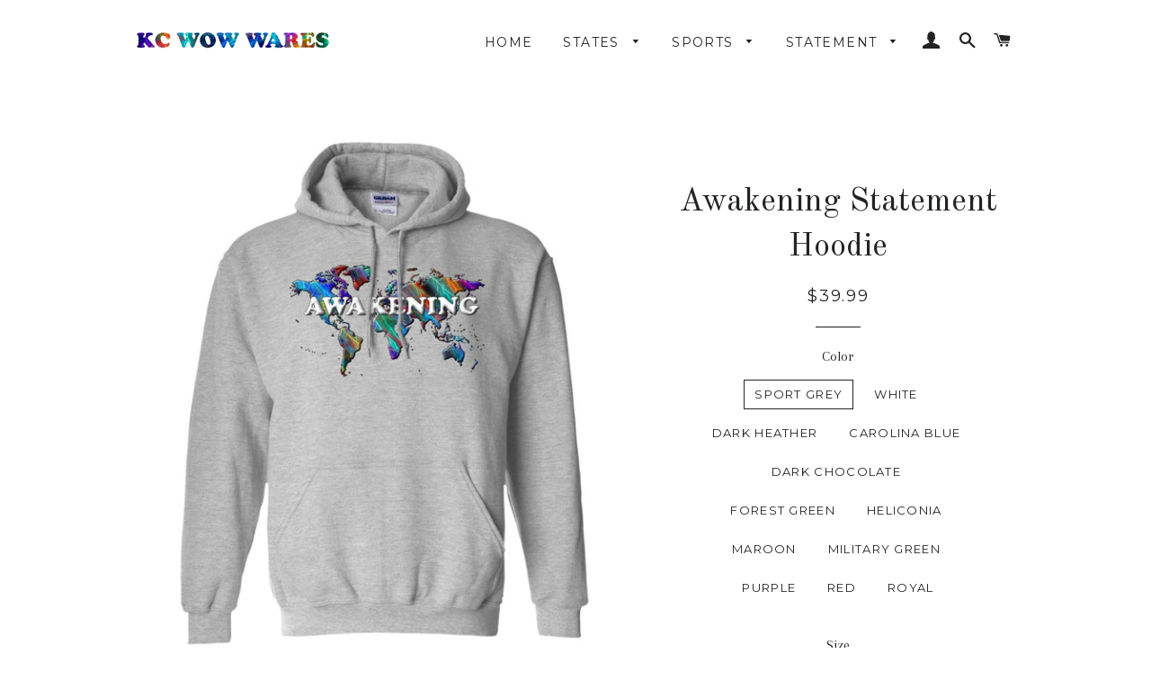

--- FILE ---
content_type: text/html; charset=utf-8
request_url: https://www.kcwowwares.com/products/awakening-statement-hoodie-2
body_size: 30992
content:
<!doctype html>
<!--[if lt IE 7]><html class="no-js lt-ie9 lt-ie8 lt-ie7" lang="en"> <![endif]-->
<!--[if IE 7]><html class="no-js lt-ie9 lt-ie8" lang="en"> <![endif]-->
<!--[if IE 8]><html class="no-js lt-ie9" lang="en"> <![endif]-->
<!--[if IE 9 ]><html class="ie9 no-js"> <![endif]-->
<!--[if (gt IE 9)|!(IE)]><!--> <html class="no-js"> <!--<![endif]-->
<head>

  <!-- Basic page needs ================================================== -->
  <meta charset="utf-8">
  <meta http-equiv="X-UA-Compatible" content="IE=edge,chrome=1">

  

  <!-- Title and description ================================================== -->
  <title>
  Awaking Statement Hoodie | KC Wow Wares &ndash; KC WOW WARES
  </title>

  
  <meta name="description" content="This STATEMENT HOODIE is bound to be a conversation starter with it’s visual statement to the world, showing off what’s important to you, both socially and ideologically. It is destined to be one of your favorite hoodies in your wardrobe. Treat yourself, family or friend to this AWAKENING Hoodie. Free Shipping.">
  

  <!-- Helpers ================================================== -->
  <!-- /snippets/social-meta-tags.liquid -->




<meta property="og:site_name" content="KC WOW WARES">
<meta property="og:url" content="https://www.kcwowwares.com/products/awakening-statement-hoodie-2">
<meta property="og:title" content="Awakening Statement Hoodie">
<meta property="og:type" content="product">
<meta property="og:description" content="This STATEMENT HOODIE is bound to be a conversation starter with it’s visual statement to the world, showing off what’s important to you, both socially and ideologically. It is destined to be one of your favorite hoodies in your wardrobe. Treat yourself, family or friend to this AWAKENING Hoodie. Free Shipping.">

  <meta property="og:price:amount" content="39.99">
  <meta property="og:price:currency" content="USD">

<meta property="og:image" content="http://www.kcwowwares.com/cdn/shop/products/DynamicImageHandler_54e56faf-454d-427e-9825-ece0d246499d_1200x1200.jpg?v=1571300566"><meta property="og:image" content="http://www.kcwowwares.com/cdn/shop/products/DynamicImageHandler_59a52d29-2c5c-493a-9175-bb5a0bad8593_1200x1200.jpg?v=1571300566"><meta property="og:image" content="http://www.kcwowwares.com/cdn/shop/products/DynamicImageHandler_7debb3aa-2975-44eb-a885-3c13dd5b0473_1200x1200.jpg?v=1571300566">
<meta property="og:image:secure_url" content="https://www.kcwowwares.com/cdn/shop/products/DynamicImageHandler_54e56faf-454d-427e-9825-ece0d246499d_1200x1200.jpg?v=1571300566"><meta property="og:image:secure_url" content="https://www.kcwowwares.com/cdn/shop/products/DynamicImageHandler_59a52d29-2c5c-493a-9175-bb5a0bad8593_1200x1200.jpg?v=1571300566"><meta property="og:image:secure_url" content="https://www.kcwowwares.com/cdn/shop/products/DynamicImageHandler_7debb3aa-2975-44eb-a885-3c13dd5b0473_1200x1200.jpg?v=1571300566">


  <meta name="twitter:site" content="@KCWOWWARES/">

<meta name="twitter:card" content="summary_large_image">
<meta name="twitter:title" content="Awakening Statement Hoodie">
<meta name="twitter:description" content="This STATEMENT HOODIE is bound to be a conversation starter with it’s visual statement to the world, showing off what’s important to you, both socially and ideologically. It is destined to be one of your favorite hoodies in your wardrobe. Treat yourself, family or friend to this AWAKENING Hoodie. Free Shipping.">

  <link rel="canonical" href="https://www.kcwowwares.com/products/awakening-statement-hoodie-2">
  <meta name="viewport" content="width=device-width,initial-scale=1,shrink-to-fit=no">
  <meta name="theme-color" content="#1c1d1d">

  <!-- CSS ================================================== -->
  <link href="//www.kcwowwares.com/cdn/shop/t/7/assets/timber.scss.css?v=37109733949770082381674764364" rel="stylesheet" type="text/css" media="all" />
  <link href="//www.kcwowwares.com/cdn/shop/t/7/assets/theme.scss.css?v=61225292270050266281674764364" rel="stylesheet" type="text/css" media="all" />
  
  
  
  <link href="//fonts.googleapis.com/css?family=Arapey:400" rel="stylesheet" type="text/css" media="all" />


  
    
    
    <link href="//fonts.googleapis.com/css?family=Old+Standard+TT:400" rel="stylesheet" type="text/css" media="all" />
  


  
    
    
    <link href="//fonts.googleapis.com/css?family=Montserrat:400" rel="stylesheet" type="text/css" media="all" />
  



  <!-- Sections ================================================== -->
  <script>
    window.theme = window.theme || {};
    theme.strings = {
      zoomClose: "Close (Esc)",
      zoomPrev: "Previous (Left arrow key)",
      zoomNext: "Next (Right arrow key)",
      moneyFormat: "${{amount}}",
      addressError: "Error looking up that address",
      addressNoResults: "No results for that address",
      addressQueryLimit: "You have exceeded the Google API usage limit. Consider upgrading to a \u003ca href=\"https:\/\/developers.google.com\/maps\/premium\/usage-limits\"\u003ePremium Plan\u003c\/a\u003e.",
      authError: "There was a problem authenticating your Google Maps account.",
      cartEmpty: "Your cart is currently empty.",
      cartCookie: "Enable cookies to use the shopping cart",
      cartSavings: "I18n Error: Missing interpolation value \"savings\" for \"You're saving {{ savings }}\""
    };
    theme.settings = {
      cartType: "drawer",
      gridType: "collage"
    };
  </script>

  <script src="//www.kcwowwares.com/cdn/shop/t/7/assets/jquery-2.2.3.min.js?v=58211863146907186831539470447" type="text/javascript"></script>

  <!--[if (gt IE 9)|!(IE)]><!--><script src="//www.kcwowwares.com/cdn/shop/t/7/assets/lazysizes.min.js?v=37531750901115495291539470447" async="async"></script><!--<![endif]-->
  <!--[if lte IE 9]><script src="//www.kcwowwares.com/cdn/shop/t/7/assets/lazysizes.min.js?v=37531750901115495291539470447"></script><![endif]-->

  <!--[if (gt IE 9)|!(IE)]><!--><script src="//www.kcwowwares.com/cdn/shop/t/7/assets/theme.js?v=17249593930286242291539470452" defer="defer"></script><!--<![endif]-->
  <!--[if lte IE 9]><script src="//www.kcwowwares.com/cdn/shop/t/7/assets/theme.js?v=17249593930286242291539470452"></script><![endif]-->

  <!-- Header hook for plugins ================================================== -->
  <script>window.performance && window.performance.mark && window.performance.mark('shopify.content_for_header.start');</script><meta name="google-site-verification" content="l5ijioXw52ca69JfQZ-U3qonIfvNtwT_xrwvXENVrgo">
<meta id="shopify-digital-wallet" name="shopify-digital-wallet" content="/22367935/digital_wallets/dialog">
<meta name="shopify-checkout-api-token" content="0bfe55322973a14bff9c2dd4a9e52298">
<meta id="in-context-paypal-metadata" data-shop-id="22367935" data-venmo-supported="false" data-environment="production" data-locale="en_US" data-paypal-v4="true" data-currency="USD">
<link rel="alternate" type="application/json+oembed" href="https://www.kcwowwares.com/products/awakening-statement-hoodie-2.oembed">
<script async="async" src="/checkouts/internal/preloads.js?locale=en-US"></script>
<link rel="preconnect" href="https://shop.app" crossorigin="anonymous">
<script async="async" src="https://shop.app/checkouts/internal/preloads.js?locale=en-US&shop_id=22367935" crossorigin="anonymous"></script>
<script id="apple-pay-shop-capabilities" type="application/json">{"shopId":22367935,"countryCode":"US","currencyCode":"USD","merchantCapabilities":["supports3DS"],"merchantId":"gid:\/\/shopify\/Shop\/22367935","merchantName":"KC WOW WARES","requiredBillingContactFields":["postalAddress","email"],"requiredShippingContactFields":["postalAddress","email"],"shippingType":"shipping","supportedNetworks":["visa","masterCard","amex","discover","elo","jcb"],"total":{"type":"pending","label":"KC WOW WARES","amount":"1.00"},"shopifyPaymentsEnabled":true,"supportsSubscriptions":true}</script>
<script id="shopify-features" type="application/json">{"accessToken":"0bfe55322973a14bff9c2dd4a9e52298","betas":["rich-media-storefront-analytics"],"domain":"www.kcwowwares.com","predictiveSearch":true,"shopId":22367935,"locale":"en"}</script>
<script>var Shopify = Shopify || {};
Shopify.shop = "proper-tee.myshopify.com";
Shopify.locale = "en";
Shopify.currency = {"active":"USD","rate":"1.0"};
Shopify.country = "US";
Shopify.theme = {"name":"(Guru) Copy of Brooklyn","id":10691969047,"schema_name":"Brooklyn","schema_version":"4.1.1","theme_store_id":730,"role":"main"};
Shopify.theme.handle = "null";
Shopify.theme.style = {"id":null,"handle":null};
Shopify.cdnHost = "www.kcwowwares.com/cdn";
Shopify.routes = Shopify.routes || {};
Shopify.routes.root = "/";</script>
<script type="module">!function(o){(o.Shopify=o.Shopify||{}).modules=!0}(window);</script>
<script>!function(o){function n(){var o=[];function n(){o.push(Array.prototype.slice.apply(arguments))}return n.q=o,n}var t=o.Shopify=o.Shopify||{};t.loadFeatures=n(),t.autoloadFeatures=n()}(window);</script>
<script>
  window.ShopifyPay = window.ShopifyPay || {};
  window.ShopifyPay.apiHost = "shop.app\/pay";
  window.ShopifyPay.redirectState = null;
</script>
<script id="shop-js-analytics" type="application/json">{"pageType":"product"}</script>
<script defer="defer" async type="module" src="//www.kcwowwares.com/cdn/shopifycloud/shop-js/modules/v2/client.init-shop-cart-sync_BT-GjEfc.en.esm.js"></script>
<script defer="defer" async type="module" src="//www.kcwowwares.com/cdn/shopifycloud/shop-js/modules/v2/chunk.common_D58fp_Oc.esm.js"></script>
<script defer="defer" async type="module" src="//www.kcwowwares.com/cdn/shopifycloud/shop-js/modules/v2/chunk.modal_xMitdFEc.esm.js"></script>
<script type="module">
  await import("//www.kcwowwares.com/cdn/shopifycloud/shop-js/modules/v2/client.init-shop-cart-sync_BT-GjEfc.en.esm.js");
await import("//www.kcwowwares.com/cdn/shopifycloud/shop-js/modules/v2/chunk.common_D58fp_Oc.esm.js");
await import("//www.kcwowwares.com/cdn/shopifycloud/shop-js/modules/v2/chunk.modal_xMitdFEc.esm.js");

  window.Shopify.SignInWithShop?.initShopCartSync?.({"fedCMEnabled":true,"windoidEnabled":true});

</script>
<script>
  window.Shopify = window.Shopify || {};
  if (!window.Shopify.featureAssets) window.Shopify.featureAssets = {};
  window.Shopify.featureAssets['shop-js'] = {"shop-cart-sync":["modules/v2/client.shop-cart-sync_DZOKe7Ll.en.esm.js","modules/v2/chunk.common_D58fp_Oc.esm.js","modules/v2/chunk.modal_xMitdFEc.esm.js"],"init-fed-cm":["modules/v2/client.init-fed-cm_B6oLuCjv.en.esm.js","modules/v2/chunk.common_D58fp_Oc.esm.js","modules/v2/chunk.modal_xMitdFEc.esm.js"],"shop-cash-offers":["modules/v2/client.shop-cash-offers_D2sdYoxE.en.esm.js","modules/v2/chunk.common_D58fp_Oc.esm.js","modules/v2/chunk.modal_xMitdFEc.esm.js"],"shop-login-button":["modules/v2/client.shop-login-button_QeVjl5Y3.en.esm.js","modules/v2/chunk.common_D58fp_Oc.esm.js","modules/v2/chunk.modal_xMitdFEc.esm.js"],"pay-button":["modules/v2/client.pay-button_DXTOsIq6.en.esm.js","modules/v2/chunk.common_D58fp_Oc.esm.js","modules/v2/chunk.modal_xMitdFEc.esm.js"],"shop-button":["modules/v2/client.shop-button_DQZHx9pm.en.esm.js","modules/v2/chunk.common_D58fp_Oc.esm.js","modules/v2/chunk.modal_xMitdFEc.esm.js"],"avatar":["modules/v2/client.avatar_BTnouDA3.en.esm.js"],"init-windoid":["modules/v2/client.init-windoid_CR1B-cfM.en.esm.js","modules/v2/chunk.common_D58fp_Oc.esm.js","modules/v2/chunk.modal_xMitdFEc.esm.js"],"init-shop-for-new-customer-accounts":["modules/v2/client.init-shop-for-new-customer-accounts_C_vY_xzh.en.esm.js","modules/v2/client.shop-login-button_QeVjl5Y3.en.esm.js","modules/v2/chunk.common_D58fp_Oc.esm.js","modules/v2/chunk.modal_xMitdFEc.esm.js"],"init-shop-email-lookup-coordinator":["modules/v2/client.init-shop-email-lookup-coordinator_BI7n9ZSv.en.esm.js","modules/v2/chunk.common_D58fp_Oc.esm.js","modules/v2/chunk.modal_xMitdFEc.esm.js"],"init-shop-cart-sync":["modules/v2/client.init-shop-cart-sync_BT-GjEfc.en.esm.js","modules/v2/chunk.common_D58fp_Oc.esm.js","modules/v2/chunk.modal_xMitdFEc.esm.js"],"shop-toast-manager":["modules/v2/client.shop-toast-manager_DiYdP3xc.en.esm.js","modules/v2/chunk.common_D58fp_Oc.esm.js","modules/v2/chunk.modal_xMitdFEc.esm.js"],"init-customer-accounts":["modules/v2/client.init-customer-accounts_D9ZNqS-Q.en.esm.js","modules/v2/client.shop-login-button_QeVjl5Y3.en.esm.js","modules/v2/chunk.common_D58fp_Oc.esm.js","modules/v2/chunk.modal_xMitdFEc.esm.js"],"init-customer-accounts-sign-up":["modules/v2/client.init-customer-accounts-sign-up_iGw4briv.en.esm.js","modules/v2/client.shop-login-button_QeVjl5Y3.en.esm.js","modules/v2/chunk.common_D58fp_Oc.esm.js","modules/v2/chunk.modal_xMitdFEc.esm.js"],"shop-follow-button":["modules/v2/client.shop-follow-button_CqMgW2wH.en.esm.js","modules/v2/chunk.common_D58fp_Oc.esm.js","modules/v2/chunk.modal_xMitdFEc.esm.js"],"checkout-modal":["modules/v2/client.checkout-modal_xHeaAweL.en.esm.js","modules/v2/chunk.common_D58fp_Oc.esm.js","modules/v2/chunk.modal_xMitdFEc.esm.js"],"shop-login":["modules/v2/client.shop-login_D91U-Q7h.en.esm.js","modules/v2/chunk.common_D58fp_Oc.esm.js","modules/v2/chunk.modal_xMitdFEc.esm.js"],"lead-capture":["modules/v2/client.lead-capture_BJmE1dJe.en.esm.js","modules/v2/chunk.common_D58fp_Oc.esm.js","modules/v2/chunk.modal_xMitdFEc.esm.js"],"payment-terms":["modules/v2/client.payment-terms_Ci9AEqFq.en.esm.js","modules/v2/chunk.common_D58fp_Oc.esm.js","modules/v2/chunk.modal_xMitdFEc.esm.js"]};
</script>
<script>(function() {
  var isLoaded = false;
  function asyncLoad() {
    if (isLoaded) return;
    isLoaded = true;
    var urls = ["https:\/\/883d95281f02d796f8b6-7f0f44eb0f2ceeb9d4fffbe1419aae61.ssl.cf1.rackcdn.com\/teelaunch-scripts.js?shop=proper-tee.myshopify.com\u0026shop=proper-tee.myshopify.com"];
    for (var i = 0; i < urls.length; i++) {
      var s = document.createElement('script');
      s.type = 'text/javascript';
      s.async = true;
      s.src = urls[i];
      var x = document.getElementsByTagName('script')[0];
      x.parentNode.insertBefore(s, x);
    }
  };
  if(window.attachEvent) {
    window.attachEvent('onload', asyncLoad);
  } else {
    window.addEventListener('load', asyncLoad, false);
  }
})();</script>
<script id="__st">var __st={"a":22367935,"offset":-18000,"reqid":"004d3972-f081-4dba-9824-6e7b4f23929c-1769351645","pageurl":"www.kcwowwares.com\/products\/awakening-statement-hoodie-2","u":"7a7135d644d3","p":"product","rtyp":"product","rid":1435128266775};</script>
<script>window.ShopifyPaypalV4VisibilityTracking = true;</script>
<script id="captcha-bootstrap">!function(){'use strict';const t='contact',e='account',n='new_comment',o=[[t,t],['blogs',n],['comments',n],[t,'customer']],c=[[e,'customer_login'],[e,'guest_login'],[e,'recover_customer_password'],[e,'create_customer']],r=t=>t.map((([t,e])=>`form[action*='/${t}']:not([data-nocaptcha='true']) input[name='form_type'][value='${e}']`)).join(','),a=t=>()=>t?[...document.querySelectorAll(t)].map((t=>t.form)):[];function s(){const t=[...o],e=r(t);return a(e)}const i='password',u='form_key',d=['recaptcha-v3-token','g-recaptcha-response','h-captcha-response',i],f=()=>{try{return window.sessionStorage}catch{return}},m='__shopify_v',_=t=>t.elements[u];function p(t,e,n=!1){try{const o=window.sessionStorage,c=JSON.parse(o.getItem(e)),{data:r}=function(t){const{data:e,action:n}=t;return t[m]||n?{data:e,action:n}:{data:t,action:n}}(c);for(const[e,n]of Object.entries(r))t.elements[e]&&(t.elements[e].value=n);n&&o.removeItem(e)}catch(o){console.error('form repopulation failed',{error:o})}}const l='form_type',E='cptcha';function T(t){t.dataset[E]=!0}const w=window,h=w.document,L='Shopify',v='ce_forms',y='captcha';let A=!1;((t,e)=>{const n=(g='f06e6c50-85a8-45c8-87d0-21a2b65856fe',I='https://cdn.shopify.com/shopifycloud/storefront-forms-hcaptcha/ce_storefront_forms_captcha_hcaptcha.v1.5.2.iife.js',D={infoText:'Protected by hCaptcha',privacyText:'Privacy',termsText:'Terms'},(t,e,n)=>{const o=w[L][v],c=o.bindForm;if(c)return c(t,g,e,D).then(n);var r;o.q.push([[t,g,e,D],n]),r=I,A||(h.body.append(Object.assign(h.createElement('script'),{id:'captcha-provider',async:!0,src:r})),A=!0)});var g,I,D;w[L]=w[L]||{},w[L][v]=w[L][v]||{},w[L][v].q=[],w[L][y]=w[L][y]||{},w[L][y].protect=function(t,e){n(t,void 0,e),T(t)},Object.freeze(w[L][y]),function(t,e,n,w,h,L){const[v,y,A,g]=function(t,e,n){const i=e?o:[],u=t?c:[],d=[...i,...u],f=r(d),m=r(i),_=r(d.filter((([t,e])=>n.includes(e))));return[a(f),a(m),a(_),s()]}(w,h,L),I=t=>{const e=t.target;return e instanceof HTMLFormElement?e:e&&e.form},D=t=>v().includes(t);t.addEventListener('submit',(t=>{const e=I(t);if(!e)return;const n=D(e)&&!e.dataset.hcaptchaBound&&!e.dataset.recaptchaBound,o=_(e),c=g().includes(e)&&(!o||!o.value);(n||c)&&t.preventDefault(),c&&!n&&(function(t){try{if(!f())return;!function(t){const e=f();if(!e)return;const n=_(t);if(!n)return;const o=n.value;o&&e.removeItem(o)}(t);const e=Array.from(Array(32),(()=>Math.random().toString(36)[2])).join('');!function(t,e){_(t)||t.append(Object.assign(document.createElement('input'),{type:'hidden',name:u})),t.elements[u].value=e}(t,e),function(t,e){const n=f();if(!n)return;const o=[...t.querySelectorAll(`input[type='${i}']`)].map((({name:t})=>t)),c=[...d,...o],r={};for(const[a,s]of new FormData(t).entries())c.includes(a)||(r[a]=s);n.setItem(e,JSON.stringify({[m]:1,action:t.action,data:r}))}(t,e)}catch(e){console.error('failed to persist form',e)}}(e),e.submit())}));const S=(t,e)=>{t&&!t.dataset[E]&&(n(t,e.some((e=>e===t))),T(t))};for(const o of['focusin','change'])t.addEventListener(o,(t=>{const e=I(t);D(e)&&S(e,y())}));const B=e.get('form_key'),M=e.get(l),P=B&&M;t.addEventListener('DOMContentLoaded',(()=>{const t=y();if(P)for(const e of t)e.elements[l].value===M&&p(e,B);[...new Set([...A(),...v().filter((t=>'true'===t.dataset.shopifyCaptcha))])].forEach((e=>S(e,t)))}))}(h,new URLSearchParams(w.location.search),n,t,e,['guest_login'])})(!0,!0)}();</script>
<script integrity="sha256-4kQ18oKyAcykRKYeNunJcIwy7WH5gtpwJnB7kiuLZ1E=" data-source-attribution="shopify.loadfeatures" defer="defer" src="//www.kcwowwares.com/cdn/shopifycloud/storefront/assets/storefront/load_feature-a0a9edcb.js" crossorigin="anonymous"></script>
<script crossorigin="anonymous" defer="defer" src="//www.kcwowwares.com/cdn/shopifycloud/storefront/assets/shopify_pay/storefront-65b4c6d7.js?v=20250812"></script>
<script data-source-attribution="shopify.dynamic_checkout.dynamic.init">var Shopify=Shopify||{};Shopify.PaymentButton=Shopify.PaymentButton||{isStorefrontPortableWallets:!0,init:function(){window.Shopify.PaymentButton.init=function(){};var t=document.createElement("script");t.src="https://www.kcwowwares.com/cdn/shopifycloud/portable-wallets/latest/portable-wallets.en.js",t.type="module",document.head.appendChild(t)}};
</script>
<script data-source-attribution="shopify.dynamic_checkout.buyer_consent">
  function portableWalletsHideBuyerConsent(e){var t=document.getElementById("shopify-buyer-consent"),n=document.getElementById("shopify-subscription-policy-button");t&&n&&(t.classList.add("hidden"),t.setAttribute("aria-hidden","true"),n.removeEventListener("click",e))}function portableWalletsShowBuyerConsent(e){var t=document.getElementById("shopify-buyer-consent"),n=document.getElementById("shopify-subscription-policy-button");t&&n&&(t.classList.remove("hidden"),t.removeAttribute("aria-hidden"),n.addEventListener("click",e))}window.Shopify?.PaymentButton&&(window.Shopify.PaymentButton.hideBuyerConsent=portableWalletsHideBuyerConsent,window.Shopify.PaymentButton.showBuyerConsent=portableWalletsShowBuyerConsent);
</script>
<script data-source-attribution="shopify.dynamic_checkout.cart.bootstrap">document.addEventListener("DOMContentLoaded",(function(){function t(){return document.querySelector("shopify-accelerated-checkout-cart, shopify-accelerated-checkout")}if(t())Shopify.PaymentButton.init();else{new MutationObserver((function(e,n){t()&&(Shopify.PaymentButton.init(),n.disconnect())})).observe(document.body,{childList:!0,subtree:!0})}}));
</script>
<link id="shopify-accelerated-checkout-styles" rel="stylesheet" media="screen" href="https://www.kcwowwares.com/cdn/shopifycloud/portable-wallets/latest/accelerated-checkout-backwards-compat.css" crossorigin="anonymous">
<style id="shopify-accelerated-checkout-cart">
        #shopify-buyer-consent {
  margin-top: 1em;
  display: inline-block;
  width: 100%;
}

#shopify-buyer-consent.hidden {
  display: none;
}

#shopify-subscription-policy-button {
  background: none;
  border: none;
  padding: 0;
  text-decoration: underline;
  font-size: inherit;
  cursor: pointer;
}

#shopify-subscription-policy-button::before {
  box-shadow: none;
}

      </style>

<script>window.performance && window.performance.mark && window.performance.mark('shopify.content_for_header.end');</script>
  <!-- /snippets/oldIE-js.liquid -->


<!--[if lt IE 9]>
<script src="//cdnjs.cloudflare.com/ajax/libs/html5shiv/3.7.2/html5shiv.min.js" type="text/javascript"></script>
<script src="//www.kcwowwares.com/cdn/shop/t/7/assets/respond.min.js?v=52248677837542619231539470448" type="text/javascript"></script>
<link href="//www.kcwowwares.com/cdn/shop/t/7/assets/respond-proxy.html" id="respond-proxy" rel="respond-proxy" />
<link href="//www.kcwowwares.com/search?q=7bf0ac16f4e3446a9a9a1660523f595a" id="respond-redirect" rel="respond-redirect" />
<script src="//www.kcwowwares.com/search?q=7bf0ac16f4e3446a9a9a1660523f595a" type="text/javascript"></script>
<![endif]-->


<!--[if (lte IE 9) ]><script src="//www.kcwowwares.com/cdn/shop/t/7/assets/match-media.min.js?v=159635276924582161481539470447" type="text/javascript"></script><![endif]-->


  <script src="//www.kcwowwares.com/cdn/shop/t/7/assets/modernizr.min.js?v=21391054748206432451539470447" type="text/javascript"></script>

  
  

<link href="https://monorail-edge.shopifysvc.com" rel="dns-prefetch">
<script>(function(){if ("sendBeacon" in navigator && "performance" in window) {try {var session_token_from_headers = performance.getEntriesByType('navigation')[0].serverTiming.find(x => x.name == '_s').description;} catch {var session_token_from_headers = undefined;}var session_cookie_matches = document.cookie.match(/_shopify_s=([^;]*)/);var session_token_from_cookie = session_cookie_matches && session_cookie_matches.length === 2 ? session_cookie_matches[1] : "";var session_token = session_token_from_headers || session_token_from_cookie || "";function handle_abandonment_event(e) {var entries = performance.getEntries().filter(function(entry) {return /monorail-edge.shopifysvc.com/.test(entry.name);});if (!window.abandonment_tracked && entries.length === 0) {window.abandonment_tracked = true;var currentMs = Date.now();var navigation_start = performance.timing.navigationStart;var payload = {shop_id: 22367935,url: window.location.href,navigation_start,duration: currentMs - navigation_start,session_token,page_type: "product"};window.navigator.sendBeacon("https://monorail-edge.shopifysvc.com/v1/produce", JSON.stringify({schema_id: "online_store_buyer_site_abandonment/1.1",payload: payload,metadata: {event_created_at_ms: currentMs,event_sent_at_ms: currentMs}}));}}window.addEventListener('pagehide', handle_abandonment_event);}}());</script>
<script id="web-pixels-manager-setup">(function e(e,d,r,n,o){if(void 0===o&&(o={}),!Boolean(null===(a=null===(i=window.Shopify)||void 0===i?void 0:i.analytics)||void 0===a?void 0:a.replayQueue)){var i,a;window.Shopify=window.Shopify||{};var t=window.Shopify;t.analytics=t.analytics||{};var s=t.analytics;s.replayQueue=[],s.publish=function(e,d,r){return s.replayQueue.push([e,d,r]),!0};try{self.performance.mark("wpm:start")}catch(e){}var l=function(){var e={modern:/Edge?\/(1{2}[4-9]|1[2-9]\d|[2-9]\d{2}|\d{4,})\.\d+(\.\d+|)|Firefox\/(1{2}[4-9]|1[2-9]\d|[2-9]\d{2}|\d{4,})\.\d+(\.\d+|)|Chrom(ium|e)\/(9{2}|\d{3,})\.\d+(\.\d+|)|(Maci|X1{2}).+ Version\/(15\.\d+|(1[6-9]|[2-9]\d|\d{3,})\.\d+)([,.]\d+|)( \(\w+\)|)( Mobile\/\w+|) Safari\/|Chrome.+OPR\/(9{2}|\d{3,})\.\d+\.\d+|(CPU[ +]OS|iPhone[ +]OS|CPU[ +]iPhone|CPU IPhone OS|CPU iPad OS)[ +]+(15[._]\d+|(1[6-9]|[2-9]\d|\d{3,})[._]\d+)([._]\d+|)|Android:?[ /-](13[3-9]|1[4-9]\d|[2-9]\d{2}|\d{4,})(\.\d+|)(\.\d+|)|Android.+Firefox\/(13[5-9]|1[4-9]\d|[2-9]\d{2}|\d{4,})\.\d+(\.\d+|)|Android.+Chrom(ium|e)\/(13[3-9]|1[4-9]\d|[2-9]\d{2}|\d{4,})\.\d+(\.\d+|)|SamsungBrowser\/([2-9]\d|\d{3,})\.\d+/,legacy:/Edge?\/(1[6-9]|[2-9]\d|\d{3,})\.\d+(\.\d+|)|Firefox\/(5[4-9]|[6-9]\d|\d{3,})\.\d+(\.\d+|)|Chrom(ium|e)\/(5[1-9]|[6-9]\d|\d{3,})\.\d+(\.\d+|)([\d.]+$|.*Safari\/(?![\d.]+ Edge\/[\d.]+$))|(Maci|X1{2}).+ Version\/(10\.\d+|(1[1-9]|[2-9]\d|\d{3,})\.\d+)([,.]\d+|)( \(\w+\)|)( Mobile\/\w+|) Safari\/|Chrome.+OPR\/(3[89]|[4-9]\d|\d{3,})\.\d+\.\d+|(CPU[ +]OS|iPhone[ +]OS|CPU[ +]iPhone|CPU IPhone OS|CPU iPad OS)[ +]+(10[._]\d+|(1[1-9]|[2-9]\d|\d{3,})[._]\d+)([._]\d+|)|Android:?[ /-](13[3-9]|1[4-9]\d|[2-9]\d{2}|\d{4,})(\.\d+|)(\.\d+|)|Mobile Safari.+OPR\/([89]\d|\d{3,})\.\d+\.\d+|Android.+Firefox\/(13[5-9]|1[4-9]\d|[2-9]\d{2}|\d{4,})\.\d+(\.\d+|)|Android.+Chrom(ium|e)\/(13[3-9]|1[4-9]\d|[2-9]\d{2}|\d{4,})\.\d+(\.\d+|)|Android.+(UC? ?Browser|UCWEB|U3)[ /]?(15\.([5-9]|\d{2,})|(1[6-9]|[2-9]\d|\d{3,})\.\d+)\.\d+|SamsungBrowser\/(5\.\d+|([6-9]|\d{2,})\.\d+)|Android.+MQ{2}Browser\/(14(\.(9|\d{2,})|)|(1[5-9]|[2-9]\d|\d{3,})(\.\d+|))(\.\d+|)|K[Aa][Ii]OS\/(3\.\d+|([4-9]|\d{2,})\.\d+)(\.\d+|)/},d=e.modern,r=e.legacy,n=navigator.userAgent;return n.match(d)?"modern":n.match(r)?"legacy":"unknown"}(),u="modern"===l?"modern":"legacy",c=(null!=n?n:{modern:"",legacy:""})[u],f=function(e){return[e.baseUrl,"/wpm","/b",e.hashVersion,"modern"===e.buildTarget?"m":"l",".js"].join("")}({baseUrl:d,hashVersion:r,buildTarget:u}),m=function(e){var d=e.version,r=e.bundleTarget,n=e.surface,o=e.pageUrl,i=e.monorailEndpoint;return{emit:function(e){var a=e.status,t=e.errorMsg,s=(new Date).getTime(),l=JSON.stringify({metadata:{event_sent_at_ms:s},events:[{schema_id:"web_pixels_manager_load/3.1",payload:{version:d,bundle_target:r,page_url:o,status:a,surface:n,error_msg:t},metadata:{event_created_at_ms:s}}]});if(!i)return console&&console.warn&&console.warn("[Web Pixels Manager] No Monorail endpoint provided, skipping logging."),!1;try{return self.navigator.sendBeacon.bind(self.navigator)(i,l)}catch(e){}var u=new XMLHttpRequest;try{return u.open("POST",i,!0),u.setRequestHeader("Content-Type","text/plain"),u.send(l),!0}catch(e){return console&&console.warn&&console.warn("[Web Pixels Manager] Got an unhandled error while logging to Monorail."),!1}}}}({version:r,bundleTarget:l,surface:e.surface,pageUrl:self.location.href,monorailEndpoint:e.monorailEndpoint});try{o.browserTarget=l,function(e){var d=e.src,r=e.async,n=void 0===r||r,o=e.onload,i=e.onerror,a=e.sri,t=e.scriptDataAttributes,s=void 0===t?{}:t,l=document.createElement("script"),u=document.querySelector("head"),c=document.querySelector("body");if(l.async=n,l.src=d,a&&(l.integrity=a,l.crossOrigin="anonymous"),s)for(var f in s)if(Object.prototype.hasOwnProperty.call(s,f))try{l.dataset[f]=s[f]}catch(e){}if(o&&l.addEventListener("load",o),i&&l.addEventListener("error",i),u)u.appendChild(l);else{if(!c)throw new Error("Did not find a head or body element to append the script");c.appendChild(l)}}({src:f,async:!0,onload:function(){if(!function(){var e,d;return Boolean(null===(d=null===(e=window.Shopify)||void 0===e?void 0:e.analytics)||void 0===d?void 0:d.initialized)}()){var d=window.webPixelsManager.init(e)||void 0;if(d){var r=window.Shopify.analytics;r.replayQueue.forEach((function(e){var r=e[0],n=e[1],o=e[2];d.publishCustomEvent(r,n,o)})),r.replayQueue=[],r.publish=d.publishCustomEvent,r.visitor=d.visitor,r.initialized=!0}}},onerror:function(){return m.emit({status:"failed",errorMsg:"".concat(f," has failed to load")})},sri:function(e){var d=/^sha384-[A-Za-z0-9+/=]+$/;return"string"==typeof e&&d.test(e)}(c)?c:"",scriptDataAttributes:o}),m.emit({status:"loading"})}catch(e){m.emit({status:"failed",errorMsg:(null==e?void 0:e.message)||"Unknown error"})}}})({shopId: 22367935,storefrontBaseUrl: "https://www.kcwowwares.com",extensionsBaseUrl: "https://extensions.shopifycdn.com/cdn/shopifycloud/web-pixels-manager",monorailEndpoint: "https://monorail-edge.shopifysvc.com/unstable/produce_batch",surface: "storefront-renderer",enabledBetaFlags: ["2dca8a86"],webPixelsConfigList: [{"id":"536805530","configuration":"{\"config\":\"{\\\"pixel_id\\\":\\\"AW-823706547\\\",\\\"target_country\\\":\\\"US\\\",\\\"gtag_events\\\":[{\\\"type\\\":\\\"search\\\",\\\"action_label\\\":\\\"AW-823706547\\\/kVT5CI2m5YoBELOH44gD\\\"},{\\\"type\\\":\\\"begin_checkout\\\",\\\"action_label\\\":\\\"AW-823706547\\\/hdqXCIqm5YoBELOH44gD\\\"},{\\\"type\\\":\\\"view_item\\\",\\\"action_label\\\":[\\\"AW-823706547\\\/Za68CISm5YoBELOH44gD\\\",\\\"MC-HL5NEZR7PY\\\"]},{\\\"type\\\":\\\"purchase\\\",\\\"action_label\\\":[\\\"AW-823706547\\\/QsGJCIGm5YoBELOH44gD\\\",\\\"MC-HL5NEZR7PY\\\"]},{\\\"type\\\":\\\"page_view\\\",\\\"action_label\\\":[\\\"AW-823706547\\\/zW0oCP6l5YoBELOH44gD\\\",\\\"MC-HL5NEZR7PY\\\"]},{\\\"type\\\":\\\"add_payment_info\\\",\\\"action_label\\\":\\\"AW-823706547\\\/YLSFCJCm5YoBELOH44gD\\\"},{\\\"type\\\":\\\"add_to_cart\\\",\\\"action_label\\\":\\\"AW-823706547\\\/9RaECIem5YoBELOH44gD\\\"}],\\\"enable_monitoring_mode\\\":false}\"}","eventPayloadVersion":"v1","runtimeContext":"OPEN","scriptVersion":"b2a88bafab3e21179ed38636efcd8a93","type":"APP","apiClientId":1780363,"privacyPurposes":[],"dataSharingAdjustments":{"protectedCustomerApprovalScopes":["read_customer_address","read_customer_email","read_customer_name","read_customer_personal_data","read_customer_phone"]}},{"id":"208666778","configuration":"{\"pixel_id\":\"971223283028897\",\"pixel_type\":\"facebook_pixel\",\"metaapp_system_user_token\":\"-\"}","eventPayloadVersion":"v1","runtimeContext":"OPEN","scriptVersion":"ca16bc87fe92b6042fbaa3acc2fbdaa6","type":"APP","apiClientId":2329312,"privacyPurposes":["ANALYTICS","MARKETING","SALE_OF_DATA"],"dataSharingAdjustments":{"protectedCustomerApprovalScopes":["read_customer_address","read_customer_email","read_customer_name","read_customer_personal_data","read_customer_phone"]}},{"id":"124125338","eventPayloadVersion":"v1","runtimeContext":"LAX","scriptVersion":"1","type":"CUSTOM","privacyPurposes":["ANALYTICS"],"name":"Google Analytics tag (migrated)"},{"id":"shopify-app-pixel","configuration":"{}","eventPayloadVersion":"v1","runtimeContext":"STRICT","scriptVersion":"0450","apiClientId":"shopify-pixel","type":"APP","privacyPurposes":["ANALYTICS","MARKETING"]},{"id":"shopify-custom-pixel","eventPayloadVersion":"v1","runtimeContext":"LAX","scriptVersion":"0450","apiClientId":"shopify-pixel","type":"CUSTOM","privacyPurposes":["ANALYTICS","MARKETING"]}],isMerchantRequest: false,initData: {"shop":{"name":"KC WOW WARES","paymentSettings":{"currencyCode":"USD"},"myshopifyDomain":"proper-tee.myshopify.com","countryCode":"US","storefrontUrl":"https:\/\/www.kcwowwares.com"},"customer":null,"cart":null,"checkout":null,"productVariants":[{"price":{"amount":39.99,"currencyCode":"USD"},"product":{"title":"Awakening Statement Hoodie","vendor":"CustomCat","id":"1435128266775","untranslatedTitle":"Awakening Statement Hoodie","url":"\/products\/awakening-statement-hoodie-2","type":"Sweatshirts"},"id":"12678997901335","image":{"src":"\/\/www.kcwowwares.com\/cdn\/shop\/products\/DynamicImageHandler_352e6d27-1840-4a74-b2ea-4384d540c502.jpg?v=1571300566"},"sku":"541-4741-52860927-23111","title":"Sport Grey \/ S","untranslatedTitle":"Sport Grey \/ S"},{"price":{"amount":39.99,"currencyCode":"USD"},"product":{"title":"Awakening Statement Hoodie","vendor":"CustomCat","id":"1435128266775","untranslatedTitle":"Awakening Statement Hoodie","url":"\/products\/awakening-statement-hoodie-2","type":"Sweatshirts"},"id":"12678997934103","image":{"src":"\/\/www.kcwowwares.com\/cdn\/shop\/products\/DynamicImageHandler_352e6d27-1840-4a74-b2ea-4384d540c502.jpg?v=1571300566"},"sku":"541-4741-52860927-23112","title":"Sport Grey \/ M","untranslatedTitle":"Sport Grey \/ M"},{"price":{"amount":39.99,"currencyCode":"USD"},"product":{"title":"Awakening Statement Hoodie","vendor":"CustomCat","id":"1435128266775","untranslatedTitle":"Awakening Statement Hoodie","url":"\/products\/awakening-statement-hoodie-2","type":"Sweatshirts"},"id":"12678997966871","image":{"src":"\/\/www.kcwowwares.com\/cdn\/shop\/products\/DynamicImageHandler_352e6d27-1840-4a74-b2ea-4384d540c502.jpg?v=1571300566"},"sku":"541-4741-52860927-23113","title":"Sport Grey \/ L","untranslatedTitle":"Sport Grey \/ L"},{"price":{"amount":39.99,"currencyCode":"USD"},"product":{"title":"Awakening Statement Hoodie","vendor":"CustomCat","id":"1435128266775","untranslatedTitle":"Awakening Statement Hoodie","url":"\/products\/awakening-statement-hoodie-2","type":"Sweatshirts"},"id":"12678997999639","image":{"src":"\/\/www.kcwowwares.com\/cdn\/shop\/products\/DynamicImageHandler_352e6d27-1840-4a74-b2ea-4384d540c502.jpg?v=1571300566"},"sku":"541-4741-52860927-23114","title":"Sport Grey \/ XL","untranslatedTitle":"Sport Grey \/ XL"},{"price":{"amount":39.99,"currencyCode":"USD"},"product":{"title":"Awakening Statement Hoodie","vendor":"CustomCat","id":"1435128266775","untranslatedTitle":"Awakening Statement Hoodie","url":"\/products\/awakening-statement-hoodie-2","type":"Sweatshirts"},"id":"12678998032407","image":{"src":"\/\/www.kcwowwares.com\/cdn\/shop\/products\/DynamicImageHandler_352e6d27-1840-4a74-b2ea-4384d540c502.jpg?v=1571300566"},"sku":"541-4741-52860927-23115","title":"Sport Grey \/ 2XL","untranslatedTitle":"Sport Grey \/ 2XL"},{"price":{"amount":39.99,"currencyCode":"USD"},"product":{"title":"Awakening Statement Hoodie","vendor":"CustomCat","id":"1435128266775","untranslatedTitle":"Awakening Statement Hoodie","url":"\/products\/awakening-statement-hoodie-2","type":"Sweatshirts"},"id":"12678998065175","image":{"src":"\/\/www.kcwowwares.com\/cdn\/shop\/products\/DynamicImageHandler_352e6d27-1840-4a74-b2ea-4384d540c502.jpg?v=1571300566"},"sku":"541-4741-52860927-23116","title":"Sport Grey \/ 3XL","untranslatedTitle":"Sport Grey \/ 3XL"},{"price":{"amount":39.99,"currencyCode":"USD"},"product":{"title":"Awakening Statement Hoodie","vendor":"CustomCat","id":"1435128266775","untranslatedTitle":"Awakening Statement Hoodie","url":"\/products\/awakening-statement-hoodie-2","type":"Sweatshirts"},"id":"12678998097943","image":{"src":"\/\/www.kcwowwares.com\/cdn\/shop\/products\/DynamicImageHandler_352e6d27-1840-4a74-b2ea-4384d540c502.jpg?v=1571300566"},"sku":"541-4741-52860927-23117","title":"Sport Grey \/ 4XL","untranslatedTitle":"Sport Grey \/ 4XL"},{"price":{"amount":39.99,"currencyCode":"USD"},"product":{"title":"Awakening Statement Hoodie","vendor":"CustomCat","id":"1435128266775","untranslatedTitle":"Awakening Statement Hoodie","url":"\/products\/awakening-statement-hoodie-2","type":"Sweatshirts"},"id":"12678998130711","image":{"src":"\/\/www.kcwowwares.com\/cdn\/shop\/products\/DynamicImageHandler_352e6d27-1840-4a74-b2ea-4384d540c502.jpg?v=1571300566"},"sku":"541-4741-52860927-23118","title":"Sport Grey \/ 5XL","untranslatedTitle":"Sport Grey \/ 5XL"},{"price":{"amount":39.99,"currencyCode":"USD"},"product":{"title":"Awakening Statement Hoodie","vendor":"CustomCat","id":"1435128266775","untranslatedTitle":"Awakening Statement Hoodie","url":"\/products\/awakening-statement-hoodie-2","type":"Sweatshirts"},"id":"12678998163479","image":{"src":"\/\/www.kcwowwares.com\/cdn\/shop\/products\/DynamicImageHandler_54e56faf-454d-427e-9825-ece0d246499d.jpg?v=1571300566"},"sku":"541-4744-52860927-23183","title":"White \/ S","untranslatedTitle":"White \/ S"},{"price":{"amount":39.99,"currencyCode":"USD"},"product":{"title":"Awakening Statement Hoodie","vendor":"CustomCat","id":"1435128266775","untranslatedTitle":"Awakening Statement Hoodie","url":"\/products\/awakening-statement-hoodie-2","type":"Sweatshirts"},"id":"12678998196247","image":{"src":"\/\/www.kcwowwares.com\/cdn\/shop\/products\/DynamicImageHandler_54e56faf-454d-427e-9825-ece0d246499d.jpg?v=1571300566"},"sku":"541-4744-52860927-23184","title":"White \/ M","untranslatedTitle":"White \/ M"},{"price":{"amount":39.99,"currencyCode":"USD"},"product":{"title":"Awakening Statement Hoodie","vendor":"CustomCat","id":"1435128266775","untranslatedTitle":"Awakening Statement Hoodie","url":"\/products\/awakening-statement-hoodie-2","type":"Sweatshirts"},"id":"12678998229015","image":{"src":"\/\/www.kcwowwares.com\/cdn\/shop\/products\/DynamicImageHandler_54e56faf-454d-427e-9825-ece0d246499d.jpg?v=1571300566"},"sku":"541-4744-52860927-23185","title":"White \/ L","untranslatedTitle":"White \/ L"},{"price":{"amount":39.99,"currencyCode":"USD"},"product":{"title":"Awakening Statement Hoodie","vendor":"CustomCat","id":"1435128266775","untranslatedTitle":"Awakening Statement Hoodie","url":"\/products\/awakening-statement-hoodie-2","type":"Sweatshirts"},"id":"12678998261783","image":{"src":"\/\/www.kcwowwares.com\/cdn\/shop\/products\/DynamicImageHandler_54e56faf-454d-427e-9825-ece0d246499d.jpg?v=1571300566"},"sku":"541-4744-52860927-23186","title":"White \/ XL","untranslatedTitle":"White \/ XL"},{"price":{"amount":39.99,"currencyCode":"USD"},"product":{"title":"Awakening Statement Hoodie","vendor":"CustomCat","id":"1435128266775","untranslatedTitle":"Awakening Statement Hoodie","url":"\/products\/awakening-statement-hoodie-2","type":"Sweatshirts"},"id":"12678998294551","image":{"src":"\/\/www.kcwowwares.com\/cdn\/shop\/products\/DynamicImageHandler_54e56faf-454d-427e-9825-ece0d246499d.jpg?v=1571300566"},"sku":"541-4744-52860927-23187","title":"White \/ 2XL","untranslatedTitle":"White \/ 2XL"},{"price":{"amount":39.99,"currencyCode":"USD"},"product":{"title":"Awakening Statement Hoodie","vendor":"CustomCat","id":"1435128266775","untranslatedTitle":"Awakening Statement Hoodie","url":"\/products\/awakening-statement-hoodie-2","type":"Sweatshirts"},"id":"12678998327319","image":{"src":"\/\/www.kcwowwares.com\/cdn\/shop\/products\/DynamicImageHandler_54e56faf-454d-427e-9825-ece0d246499d.jpg?v=1571300566"},"sku":"541-4744-52860927-23188","title":"White \/ 3XL","untranslatedTitle":"White \/ 3XL"},{"price":{"amount":39.99,"currencyCode":"USD"},"product":{"title":"Awakening Statement Hoodie","vendor":"CustomCat","id":"1435128266775","untranslatedTitle":"Awakening Statement Hoodie","url":"\/products\/awakening-statement-hoodie-2","type":"Sweatshirts"},"id":"12678998360087","image":{"src":"\/\/www.kcwowwares.com\/cdn\/shop\/products\/DynamicImageHandler_54e56faf-454d-427e-9825-ece0d246499d.jpg?v=1571300566"},"sku":"541-4744-52860927-23189","title":"White \/ 4XL","untranslatedTitle":"White \/ 4XL"},{"price":{"amount":39.99,"currencyCode":"USD"},"product":{"title":"Awakening Statement Hoodie","vendor":"CustomCat","id":"1435128266775","untranslatedTitle":"Awakening Statement Hoodie","url":"\/products\/awakening-statement-hoodie-2","type":"Sweatshirts"},"id":"12678998392855","image":{"src":"\/\/www.kcwowwares.com\/cdn\/shop\/products\/DynamicImageHandler_54e56faf-454d-427e-9825-ece0d246499d.jpg?v=1571300566"},"sku":"541-4744-52860927-23190","title":"White \/ 5XL","untranslatedTitle":"White \/ 5XL"},{"price":{"amount":39.99,"currencyCode":"USD"},"product":{"title":"Awakening Statement Hoodie","vendor":"CustomCat","id":"1435128266775","untranslatedTitle":"Awakening Statement Hoodie","url":"\/products\/awakening-statement-hoodie-2","type":"Sweatshirts"},"id":"12678998425623","image":{"src":"\/\/www.kcwowwares.com\/cdn\/shop\/products\/DynamicImageHandler_c0330527-3ad8-4b73-bffa-15c1b212f260.jpg?v=1571300566"},"sku":"541-4745-52860927-23023","title":"Dark Heather \/ S","untranslatedTitle":"Dark Heather \/ S"},{"price":{"amount":39.99,"currencyCode":"USD"},"product":{"title":"Awakening Statement Hoodie","vendor":"CustomCat","id":"1435128266775","untranslatedTitle":"Awakening Statement Hoodie","url":"\/products\/awakening-statement-hoodie-2","type":"Sweatshirts"},"id":"12678998458391","image":{"src":"\/\/www.kcwowwares.com\/cdn\/shop\/products\/DynamicImageHandler_c0330527-3ad8-4b73-bffa-15c1b212f260.jpg?v=1571300566"},"sku":"541-4745-52860927-23024","title":"Dark Heather \/ M","untranslatedTitle":"Dark Heather \/ M"},{"price":{"amount":39.99,"currencyCode":"USD"},"product":{"title":"Awakening Statement Hoodie","vendor":"CustomCat","id":"1435128266775","untranslatedTitle":"Awakening Statement Hoodie","url":"\/products\/awakening-statement-hoodie-2","type":"Sweatshirts"},"id":"12678998491159","image":{"src":"\/\/www.kcwowwares.com\/cdn\/shop\/products\/DynamicImageHandler_c0330527-3ad8-4b73-bffa-15c1b212f260.jpg?v=1571300566"},"sku":"541-4745-52860927-23025","title":"Dark Heather \/ L","untranslatedTitle":"Dark Heather \/ L"},{"price":{"amount":39.99,"currencyCode":"USD"},"product":{"title":"Awakening Statement Hoodie","vendor":"CustomCat","id":"1435128266775","untranslatedTitle":"Awakening Statement Hoodie","url":"\/products\/awakening-statement-hoodie-2","type":"Sweatshirts"},"id":"12678998523927","image":{"src":"\/\/www.kcwowwares.com\/cdn\/shop\/products\/DynamicImageHandler_c0330527-3ad8-4b73-bffa-15c1b212f260.jpg?v=1571300566"},"sku":"541-4745-52860927-23026","title":"Dark Heather \/ XL","untranslatedTitle":"Dark Heather \/ XL"},{"price":{"amount":39.99,"currencyCode":"USD"},"product":{"title":"Awakening Statement Hoodie","vendor":"CustomCat","id":"1435128266775","untranslatedTitle":"Awakening Statement Hoodie","url":"\/products\/awakening-statement-hoodie-2","type":"Sweatshirts"},"id":"12678998556695","image":{"src":"\/\/www.kcwowwares.com\/cdn\/shop\/products\/DynamicImageHandler_c0330527-3ad8-4b73-bffa-15c1b212f260.jpg?v=1571300566"},"sku":"541-4745-52860927-23027","title":"Dark Heather \/ 2XL","untranslatedTitle":"Dark Heather \/ 2XL"},{"price":{"amount":39.99,"currencyCode":"USD"},"product":{"title":"Awakening Statement Hoodie","vendor":"CustomCat","id":"1435128266775","untranslatedTitle":"Awakening Statement Hoodie","url":"\/products\/awakening-statement-hoodie-2","type":"Sweatshirts"},"id":"12678998589463","image":{"src":"\/\/www.kcwowwares.com\/cdn\/shop\/products\/DynamicImageHandler_c0330527-3ad8-4b73-bffa-15c1b212f260.jpg?v=1571300566"},"sku":"541-4745-52860927-23028","title":"Dark Heather \/ 3XL","untranslatedTitle":"Dark Heather \/ 3XL"},{"price":{"amount":39.99,"currencyCode":"USD"},"product":{"title":"Awakening Statement Hoodie","vendor":"CustomCat","id":"1435128266775","untranslatedTitle":"Awakening Statement Hoodie","url":"\/products\/awakening-statement-hoodie-2","type":"Sweatshirts"},"id":"12678998622231","image":{"src":"\/\/www.kcwowwares.com\/cdn\/shop\/products\/DynamicImageHandler_c0330527-3ad8-4b73-bffa-15c1b212f260.jpg?v=1571300566"},"sku":"541-4745-52860927-23029","title":"Dark Heather \/ 4XL","untranslatedTitle":"Dark Heather \/ 4XL"},{"price":{"amount":39.99,"currencyCode":"USD"},"product":{"title":"Awakening Statement Hoodie","vendor":"CustomCat","id":"1435128266775","untranslatedTitle":"Awakening Statement Hoodie","url":"\/products\/awakening-statement-hoodie-2","type":"Sweatshirts"},"id":"12678998654999","image":{"src":"\/\/www.kcwowwares.com\/cdn\/shop\/products\/DynamicImageHandler_c0330527-3ad8-4b73-bffa-15c1b212f260.jpg?v=1571300566"},"sku":"541-4745-52860927-23030","title":"Dark Heather \/ 5XL","untranslatedTitle":"Dark Heather \/ 5XL"},{"price":{"amount":39.99,"currencyCode":"USD"},"product":{"title":"Awakening Statement Hoodie","vendor":"CustomCat","id":"1435128266775","untranslatedTitle":"Awakening Statement Hoodie","url":"\/products\/awakening-statement-hoodie-2","type":"Sweatshirts"},"id":"12678998687767","image":{"src":"\/\/www.kcwowwares.com\/cdn\/shop\/products\/DynamicImageHandler_7e547333-c986-4fb9-9d01-1295eed57e73.jpg?v=1571300566"},"sku":"541-4749-52860927-22998","title":"Carolina Blue \/ S","untranslatedTitle":"Carolina Blue \/ S"},{"price":{"amount":39.99,"currencyCode":"USD"},"product":{"title":"Awakening Statement Hoodie","vendor":"CustomCat","id":"1435128266775","untranslatedTitle":"Awakening Statement Hoodie","url":"\/products\/awakening-statement-hoodie-2","type":"Sweatshirts"},"id":"12678998720535","image":{"src":"\/\/www.kcwowwares.com\/cdn\/shop\/products\/DynamicImageHandler_7e547333-c986-4fb9-9d01-1295eed57e73.jpg?v=1571300566"},"sku":"541-4749-52860927-22999","title":"Carolina Blue \/ M","untranslatedTitle":"Carolina Blue \/ M"},{"price":{"amount":39.99,"currencyCode":"USD"},"product":{"title":"Awakening Statement Hoodie","vendor":"CustomCat","id":"1435128266775","untranslatedTitle":"Awakening Statement Hoodie","url":"\/products\/awakening-statement-hoodie-2","type":"Sweatshirts"},"id":"12678998753303","image":{"src":"\/\/www.kcwowwares.com\/cdn\/shop\/products\/DynamicImageHandler_7e547333-c986-4fb9-9d01-1295eed57e73.jpg?v=1571300566"},"sku":"541-4749-52860927-23000","title":"Carolina Blue \/ L","untranslatedTitle":"Carolina Blue \/ L"},{"price":{"amount":39.99,"currencyCode":"USD"},"product":{"title":"Awakening Statement Hoodie","vendor":"CustomCat","id":"1435128266775","untranslatedTitle":"Awakening Statement Hoodie","url":"\/products\/awakening-statement-hoodie-2","type":"Sweatshirts"},"id":"12678998786071","image":{"src":"\/\/www.kcwowwares.com\/cdn\/shop\/products\/DynamicImageHandler_7e547333-c986-4fb9-9d01-1295eed57e73.jpg?v=1571300566"},"sku":"541-4749-52860927-23001","title":"Carolina Blue \/ XL","untranslatedTitle":"Carolina Blue \/ XL"},{"price":{"amount":39.99,"currencyCode":"USD"},"product":{"title":"Awakening Statement Hoodie","vendor":"CustomCat","id":"1435128266775","untranslatedTitle":"Awakening Statement Hoodie","url":"\/products\/awakening-statement-hoodie-2","type":"Sweatshirts"},"id":"12678998818839","image":{"src":"\/\/www.kcwowwares.com\/cdn\/shop\/products\/DynamicImageHandler_7e547333-c986-4fb9-9d01-1295eed57e73.jpg?v=1571300566"},"sku":"541-4749-52860927-23002","title":"Carolina Blue \/ 2XL","untranslatedTitle":"Carolina Blue \/ 2XL"},{"price":{"amount":39.99,"currencyCode":"USD"},"product":{"title":"Awakening Statement Hoodie","vendor":"CustomCat","id":"1435128266775","untranslatedTitle":"Awakening Statement Hoodie","url":"\/products\/awakening-statement-hoodie-2","type":"Sweatshirts"},"id":"12678998851607","image":{"src":"\/\/www.kcwowwares.com\/cdn\/shop\/products\/DynamicImageHandler_7e547333-c986-4fb9-9d01-1295eed57e73.jpg?v=1571300566"},"sku":"541-4749-52860927-23003","title":"Carolina Blue \/ 3XL","untranslatedTitle":"Carolina Blue \/ 3XL"},{"price":{"amount":39.99,"currencyCode":"USD"},"product":{"title":"Awakening Statement Hoodie","vendor":"CustomCat","id":"1435128266775","untranslatedTitle":"Awakening Statement Hoodie","url":"\/products\/awakening-statement-hoodie-2","type":"Sweatshirts"},"id":"12678998884375","image":{"src":"\/\/www.kcwowwares.com\/cdn\/shop\/products\/DynamicImageHandler_7e547333-c986-4fb9-9d01-1295eed57e73.jpg?v=1571300566"},"sku":"541-4749-52860927-23004","title":"Carolina Blue \/ 4XL","untranslatedTitle":"Carolina Blue \/ 4XL"},{"price":{"amount":39.99,"currencyCode":"USD"},"product":{"title":"Awakening Statement Hoodie","vendor":"CustomCat","id":"1435128266775","untranslatedTitle":"Awakening Statement Hoodie","url":"\/products\/awakening-statement-hoodie-2","type":"Sweatshirts"},"id":"12678998917143","image":{"src":"\/\/www.kcwowwares.com\/cdn\/shop\/products\/DynamicImageHandler_7e547333-c986-4fb9-9d01-1295eed57e73.jpg?v=1571300566"},"sku":"541-4749-52860927-23005","title":"Carolina Blue \/ 5XL","untranslatedTitle":"Carolina Blue \/ 5XL"},{"price":{"amount":39.99,"currencyCode":"USD"},"product":{"title":"Awakening Statement Hoodie","vendor":"CustomCat","id":"1435128266775","untranslatedTitle":"Awakening Statement Hoodie","url":"\/products\/awakening-statement-hoodie-2","type":"Sweatshirts"},"id":"12678998949911","image":{"src":"\/\/www.kcwowwares.com\/cdn\/shop\/products\/DynamicImageHandler_7debb3aa-2975-44eb-a885-3c13dd5b0473.jpg?v=1571300566"},"sku":"541-4752-52860927-23095","title":"Dark Chocolate \/ S","untranslatedTitle":"Dark Chocolate \/ S"},{"price":{"amount":39.99,"currencyCode":"USD"},"product":{"title":"Awakening Statement Hoodie","vendor":"CustomCat","id":"1435128266775","untranslatedTitle":"Awakening Statement Hoodie","url":"\/products\/awakening-statement-hoodie-2","type":"Sweatshirts"},"id":"12678998982679","image":{"src":"\/\/www.kcwowwares.com\/cdn\/shop\/products\/DynamicImageHandler_7debb3aa-2975-44eb-a885-3c13dd5b0473.jpg?v=1571300566"},"sku":"541-4752-52860927-23096","title":"Dark Chocolate \/ M","untranslatedTitle":"Dark Chocolate \/ M"},{"price":{"amount":39.99,"currencyCode":"USD"},"product":{"title":"Awakening Statement Hoodie","vendor":"CustomCat","id":"1435128266775","untranslatedTitle":"Awakening Statement Hoodie","url":"\/products\/awakening-statement-hoodie-2","type":"Sweatshirts"},"id":"12678999015447","image":{"src":"\/\/www.kcwowwares.com\/cdn\/shop\/products\/DynamicImageHandler_7debb3aa-2975-44eb-a885-3c13dd5b0473.jpg?v=1571300566"},"sku":"541-4752-52860927-23097","title":"Dark Chocolate \/ L","untranslatedTitle":"Dark Chocolate \/ L"},{"price":{"amount":39.99,"currencyCode":"USD"},"product":{"title":"Awakening Statement Hoodie","vendor":"CustomCat","id":"1435128266775","untranslatedTitle":"Awakening Statement Hoodie","url":"\/products\/awakening-statement-hoodie-2","type":"Sweatshirts"},"id":"12678999048215","image":{"src":"\/\/www.kcwowwares.com\/cdn\/shop\/products\/DynamicImageHandler_7debb3aa-2975-44eb-a885-3c13dd5b0473.jpg?v=1571300566"},"sku":"541-4752-52860927-23098","title":"Dark Chocolate \/ XL","untranslatedTitle":"Dark Chocolate \/ XL"},{"price":{"amount":39.99,"currencyCode":"USD"},"product":{"title":"Awakening Statement Hoodie","vendor":"CustomCat","id":"1435128266775","untranslatedTitle":"Awakening Statement Hoodie","url":"\/products\/awakening-statement-hoodie-2","type":"Sweatshirts"},"id":"12678999080983","image":{"src":"\/\/www.kcwowwares.com\/cdn\/shop\/products\/DynamicImageHandler_7debb3aa-2975-44eb-a885-3c13dd5b0473.jpg?v=1571300566"},"sku":"541-4752-52860927-23099","title":"Dark Chocolate \/ 2XL","untranslatedTitle":"Dark Chocolate \/ 2XL"},{"price":{"amount":39.99,"currencyCode":"USD"},"product":{"title":"Awakening Statement Hoodie","vendor":"CustomCat","id":"1435128266775","untranslatedTitle":"Awakening Statement Hoodie","url":"\/products\/awakening-statement-hoodie-2","type":"Sweatshirts"},"id":"12678999113751","image":{"src":"\/\/www.kcwowwares.com\/cdn\/shop\/products\/DynamicImageHandler_7debb3aa-2975-44eb-a885-3c13dd5b0473.jpg?v=1571300566"},"sku":"541-4752-52860927-23100","title":"Dark Chocolate \/ 3XL","untranslatedTitle":"Dark Chocolate \/ 3XL"},{"price":{"amount":39.99,"currencyCode":"USD"},"product":{"title":"Awakening Statement Hoodie","vendor":"CustomCat","id":"1435128266775","untranslatedTitle":"Awakening Statement Hoodie","url":"\/products\/awakening-statement-hoodie-2","type":"Sweatshirts"},"id":"12678999146519","image":{"src":"\/\/www.kcwowwares.com\/cdn\/shop\/products\/DynamicImageHandler_7debb3aa-2975-44eb-a885-3c13dd5b0473.jpg?v=1571300566"},"sku":"541-4752-52860927-23101","title":"Dark Chocolate \/ 4XL","untranslatedTitle":"Dark Chocolate \/ 4XL"},{"price":{"amount":39.99,"currencyCode":"USD"},"product":{"title":"Awakening Statement Hoodie","vendor":"CustomCat","id":"1435128266775","untranslatedTitle":"Awakening Statement Hoodie","url":"\/products\/awakening-statement-hoodie-2","type":"Sweatshirts"},"id":"12678999179287","image":{"src":"\/\/www.kcwowwares.com\/cdn\/shop\/products\/DynamicImageHandler_7debb3aa-2975-44eb-a885-3c13dd5b0473.jpg?v=1571300566"},"sku":"541-4752-52860927-23102","title":"Dark Chocolate \/ 5XL","untranslatedTitle":"Dark Chocolate \/ 5XL"},{"price":{"amount":39.99,"currencyCode":"USD"},"product":{"title":"Awakening Statement Hoodie","vendor":"CustomCat","id":"1435128266775","untranslatedTitle":"Awakening Statement Hoodie","url":"\/products\/awakening-statement-hoodie-2","type":"Sweatshirts"},"id":"12678999212055","image":{"src":"\/\/www.kcwowwares.com\/cdn\/shop\/products\/DynamicImageHandler_17a8ea90-7046-491f-9fa5-ac3cf0729a3a.jpg?v=1571300566"},"sku":"541-4753-52860927-23103","title":"Forest Green \/ S","untranslatedTitle":"Forest Green \/ S"},{"price":{"amount":39.99,"currencyCode":"USD"},"product":{"title":"Awakening Statement Hoodie","vendor":"CustomCat","id":"1435128266775","untranslatedTitle":"Awakening Statement Hoodie","url":"\/products\/awakening-statement-hoodie-2","type":"Sweatshirts"},"id":"12678999244823","image":{"src":"\/\/www.kcwowwares.com\/cdn\/shop\/products\/DynamicImageHandler_17a8ea90-7046-491f-9fa5-ac3cf0729a3a.jpg?v=1571300566"},"sku":"541-4753-52860927-23104","title":"Forest Green \/ M","untranslatedTitle":"Forest Green \/ M"},{"price":{"amount":39.99,"currencyCode":"USD"},"product":{"title":"Awakening Statement Hoodie","vendor":"CustomCat","id":"1435128266775","untranslatedTitle":"Awakening Statement Hoodie","url":"\/products\/awakening-statement-hoodie-2","type":"Sweatshirts"},"id":"12678999277591","image":{"src":"\/\/www.kcwowwares.com\/cdn\/shop\/products\/DynamicImageHandler_17a8ea90-7046-491f-9fa5-ac3cf0729a3a.jpg?v=1571300566"},"sku":"541-4753-52860927-23105","title":"Forest Green \/ L","untranslatedTitle":"Forest Green \/ L"},{"price":{"amount":39.99,"currencyCode":"USD"},"product":{"title":"Awakening Statement Hoodie","vendor":"CustomCat","id":"1435128266775","untranslatedTitle":"Awakening Statement Hoodie","url":"\/products\/awakening-statement-hoodie-2","type":"Sweatshirts"},"id":"12678999310359","image":{"src":"\/\/www.kcwowwares.com\/cdn\/shop\/products\/DynamicImageHandler_17a8ea90-7046-491f-9fa5-ac3cf0729a3a.jpg?v=1571300566"},"sku":"541-4753-52860927-23106","title":"Forest Green \/ XL","untranslatedTitle":"Forest Green \/ XL"},{"price":{"amount":39.99,"currencyCode":"USD"},"product":{"title":"Awakening Statement Hoodie","vendor":"CustomCat","id":"1435128266775","untranslatedTitle":"Awakening Statement Hoodie","url":"\/products\/awakening-statement-hoodie-2","type":"Sweatshirts"},"id":"12678999343127","image":{"src":"\/\/www.kcwowwares.com\/cdn\/shop\/products\/DynamicImageHandler_17a8ea90-7046-491f-9fa5-ac3cf0729a3a.jpg?v=1571300566"},"sku":"541-4753-52860927-23107","title":"Forest Green \/ 2XL","untranslatedTitle":"Forest Green \/ 2XL"},{"price":{"amount":39.99,"currencyCode":"USD"},"product":{"title":"Awakening Statement Hoodie","vendor":"CustomCat","id":"1435128266775","untranslatedTitle":"Awakening Statement Hoodie","url":"\/products\/awakening-statement-hoodie-2","type":"Sweatshirts"},"id":"12678999375895","image":{"src":"\/\/www.kcwowwares.com\/cdn\/shop\/products\/DynamicImageHandler_17a8ea90-7046-491f-9fa5-ac3cf0729a3a.jpg?v=1571300566"},"sku":"541-4753-52860927-23108","title":"Forest Green \/ 3XL","untranslatedTitle":"Forest Green \/ 3XL"},{"price":{"amount":39.99,"currencyCode":"USD"},"product":{"title":"Awakening Statement Hoodie","vendor":"CustomCat","id":"1435128266775","untranslatedTitle":"Awakening Statement Hoodie","url":"\/products\/awakening-statement-hoodie-2","type":"Sweatshirts"},"id":"12678999408663","image":{"src":"\/\/www.kcwowwares.com\/cdn\/shop\/products\/DynamicImageHandler_17a8ea90-7046-491f-9fa5-ac3cf0729a3a.jpg?v=1571300566"},"sku":"541-4753-52860927-23109","title":"Forest Green \/ 4XL","untranslatedTitle":"Forest Green \/ 4XL"},{"price":{"amount":39.99,"currencyCode":"USD"},"product":{"title":"Awakening Statement Hoodie","vendor":"CustomCat","id":"1435128266775","untranslatedTitle":"Awakening Statement Hoodie","url":"\/products\/awakening-statement-hoodie-2","type":"Sweatshirts"},"id":"12678999441431","image":{"src":"\/\/www.kcwowwares.com\/cdn\/shop\/products\/DynamicImageHandler_17a8ea90-7046-491f-9fa5-ac3cf0729a3a.jpg?v=1571300566"},"sku":"541-4753-52860927-23110","title":"Forest Green \/ 5XL","untranslatedTitle":"Forest Green \/ 5XL"},{"price":{"amount":39.99,"currencyCode":"USD"},"product":{"title":"Awakening Statement Hoodie","vendor":"CustomCat","id":"1435128266775","untranslatedTitle":"Awakening Statement Hoodie","url":"\/products\/awakening-statement-hoodie-2","type":"Sweatshirts"},"id":"12678999474199","image":{"src":"\/\/www.kcwowwares.com\/cdn\/shop\/products\/DynamicImageHandler_94c118e9-c67c-4355-9c8a-9c791793247c.jpg?v=1571300566"},"sku":"541-4755-52860927-23031","title":"Heliconia \/ S","untranslatedTitle":"Heliconia \/ S"},{"price":{"amount":39.99,"currencyCode":"USD"},"product":{"title":"Awakening Statement Hoodie","vendor":"CustomCat","id":"1435128266775","untranslatedTitle":"Awakening Statement Hoodie","url":"\/products\/awakening-statement-hoodie-2","type":"Sweatshirts"},"id":"12678999506967","image":{"src":"\/\/www.kcwowwares.com\/cdn\/shop\/products\/DynamicImageHandler_94c118e9-c67c-4355-9c8a-9c791793247c.jpg?v=1571300566"},"sku":"541-4755-52860927-23032","title":"Heliconia \/ M","untranslatedTitle":"Heliconia \/ M"},{"price":{"amount":39.99,"currencyCode":"USD"},"product":{"title":"Awakening Statement Hoodie","vendor":"CustomCat","id":"1435128266775","untranslatedTitle":"Awakening Statement Hoodie","url":"\/products\/awakening-statement-hoodie-2","type":"Sweatshirts"},"id":"12678999539735","image":{"src":"\/\/www.kcwowwares.com\/cdn\/shop\/products\/DynamicImageHandler_94c118e9-c67c-4355-9c8a-9c791793247c.jpg?v=1571300566"},"sku":"541-4755-52860927-23033","title":"Heliconia \/ L","untranslatedTitle":"Heliconia \/ L"},{"price":{"amount":39.99,"currencyCode":"USD"},"product":{"title":"Awakening Statement Hoodie","vendor":"CustomCat","id":"1435128266775","untranslatedTitle":"Awakening Statement Hoodie","url":"\/products\/awakening-statement-hoodie-2","type":"Sweatshirts"},"id":"12678999572503","image":{"src":"\/\/www.kcwowwares.com\/cdn\/shop\/products\/DynamicImageHandler_94c118e9-c67c-4355-9c8a-9c791793247c.jpg?v=1571300566"},"sku":"541-4755-52860927-23034","title":"Heliconia \/ XL","untranslatedTitle":"Heliconia \/ XL"},{"price":{"amount":39.99,"currencyCode":"USD"},"product":{"title":"Awakening Statement Hoodie","vendor":"CustomCat","id":"1435128266775","untranslatedTitle":"Awakening Statement Hoodie","url":"\/products\/awakening-statement-hoodie-2","type":"Sweatshirts"},"id":"12678999605271","image":{"src":"\/\/www.kcwowwares.com\/cdn\/shop\/products\/DynamicImageHandler_94c118e9-c67c-4355-9c8a-9c791793247c.jpg?v=1571300566"},"sku":"541-4755-52860927-23035","title":"Heliconia \/ 2XL","untranslatedTitle":"Heliconia \/ 2XL"},{"price":{"amount":39.99,"currencyCode":"USD"},"product":{"title":"Awakening Statement Hoodie","vendor":"CustomCat","id":"1435128266775","untranslatedTitle":"Awakening Statement Hoodie","url":"\/products\/awakening-statement-hoodie-2","type":"Sweatshirts"},"id":"12678999638039","image":{"src":"\/\/www.kcwowwares.com\/cdn\/shop\/products\/DynamicImageHandler_94c118e9-c67c-4355-9c8a-9c791793247c.jpg?v=1571300566"},"sku":"541-4755-52860927-23036","title":"Heliconia \/ 3XL","untranslatedTitle":"Heliconia \/ 3XL"},{"price":{"amount":39.99,"currencyCode":"USD"},"product":{"title":"Awakening Statement Hoodie","vendor":"CustomCat","id":"1435128266775","untranslatedTitle":"Awakening Statement Hoodie","url":"\/products\/awakening-statement-hoodie-2","type":"Sweatshirts"},"id":"12678999670807","image":{"src":"\/\/www.kcwowwares.com\/cdn\/shop\/products\/DynamicImageHandler_94c118e9-c67c-4355-9c8a-9c791793247c.jpg?v=1571300566"},"sku":"541-4755-52860927-23037","title":"Heliconia \/ 4XL","untranslatedTitle":"Heliconia \/ 4XL"},{"price":{"amount":39.99,"currencyCode":"USD"},"product":{"title":"Awakening Statement Hoodie","vendor":"CustomCat","id":"1435128266775","untranslatedTitle":"Awakening Statement Hoodie","url":"\/products\/awakening-statement-hoodie-2","type":"Sweatshirts"},"id":"12678999703575","image":{"src":"\/\/www.kcwowwares.com\/cdn\/shop\/products\/DynamicImageHandler_94c118e9-c67c-4355-9c8a-9c791793247c.jpg?v=1571300566"},"sku":"541-4755-52860927-23038","title":"Heliconia \/ 5XL","untranslatedTitle":"Heliconia \/ 5XL"},{"price":{"amount":39.99,"currencyCode":"USD"},"product":{"title":"Awakening Statement Hoodie","vendor":"CustomCat","id":"1435128266775","untranslatedTitle":"Awakening Statement Hoodie","url":"\/products\/awakening-statement-hoodie-2","type":"Sweatshirts"},"id":"12678999736343","image":{"src":"\/\/www.kcwowwares.com\/cdn\/shop\/products\/DynamicImageHandler_77df5c4c-769a-4ff8-be04-d102c1681ef7.jpg?v=1571300566"},"sku":"541-4759-52860927-23127","title":"Maroon \/ S","untranslatedTitle":"Maroon \/ S"},{"price":{"amount":39.99,"currencyCode":"USD"},"product":{"title":"Awakening Statement Hoodie","vendor":"CustomCat","id":"1435128266775","untranslatedTitle":"Awakening Statement Hoodie","url":"\/products\/awakening-statement-hoodie-2","type":"Sweatshirts"},"id":"12678999769111","image":{"src":"\/\/www.kcwowwares.com\/cdn\/shop\/products\/DynamicImageHandler_77df5c4c-769a-4ff8-be04-d102c1681ef7.jpg?v=1571300566"},"sku":"541-4759-52860927-23128","title":"Maroon \/ M","untranslatedTitle":"Maroon \/ M"},{"price":{"amount":39.99,"currencyCode":"USD"},"product":{"title":"Awakening Statement Hoodie","vendor":"CustomCat","id":"1435128266775","untranslatedTitle":"Awakening Statement Hoodie","url":"\/products\/awakening-statement-hoodie-2","type":"Sweatshirts"},"id":"12678999801879","image":{"src":"\/\/www.kcwowwares.com\/cdn\/shop\/products\/DynamicImageHandler_77df5c4c-769a-4ff8-be04-d102c1681ef7.jpg?v=1571300566"},"sku":"541-4759-52860927-23129","title":"Maroon \/ L","untranslatedTitle":"Maroon \/ L"},{"price":{"amount":39.99,"currencyCode":"USD"},"product":{"title":"Awakening Statement Hoodie","vendor":"CustomCat","id":"1435128266775","untranslatedTitle":"Awakening Statement Hoodie","url":"\/products\/awakening-statement-hoodie-2","type":"Sweatshirts"},"id":"12678999834647","image":{"src":"\/\/www.kcwowwares.com\/cdn\/shop\/products\/DynamicImageHandler_77df5c4c-769a-4ff8-be04-d102c1681ef7.jpg?v=1571300566"},"sku":"541-4759-52860927-23130","title":"Maroon \/ XL","untranslatedTitle":"Maroon \/ XL"},{"price":{"amount":39.99,"currencyCode":"USD"},"product":{"title":"Awakening Statement Hoodie","vendor":"CustomCat","id":"1435128266775","untranslatedTitle":"Awakening Statement Hoodie","url":"\/products\/awakening-statement-hoodie-2","type":"Sweatshirts"},"id":"12678999867415","image":{"src":"\/\/www.kcwowwares.com\/cdn\/shop\/products\/DynamicImageHandler_77df5c4c-769a-4ff8-be04-d102c1681ef7.jpg?v=1571300566"},"sku":"541-4759-52860927-23131","title":"Maroon \/ 2XL","untranslatedTitle":"Maroon \/ 2XL"},{"price":{"amount":39.99,"currencyCode":"USD"},"product":{"title":"Awakening Statement Hoodie","vendor":"CustomCat","id":"1435128266775","untranslatedTitle":"Awakening Statement Hoodie","url":"\/products\/awakening-statement-hoodie-2","type":"Sweatshirts"},"id":"12678999900183","image":{"src":"\/\/www.kcwowwares.com\/cdn\/shop\/products\/DynamicImageHandler_77df5c4c-769a-4ff8-be04-d102c1681ef7.jpg?v=1571300566"},"sku":"541-4759-52860927-23132","title":"Maroon \/ 3XL","untranslatedTitle":"Maroon \/ 3XL"},{"price":{"amount":39.99,"currencyCode":"USD"},"product":{"title":"Awakening Statement Hoodie","vendor":"CustomCat","id":"1435128266775","untranslatedTitle":"Awakening Statement Hoodie","url":"\/products\/awakening-statement-hoodie-2","type":"Sweatshirts"},"id":"12678999932951","image":{"src":"\/\/www.kcwowwares.com\/cdn\/shop\/products\/DynamicImageHandler_77df5c4c-769a-4ff8-be04-d102c1681ef7.jpg?v=1571300566"},"sku":"541-4759-52860927-23133","title":"Maroon \/ 4XL","untranslatedTitle":"Maroon \/ 4XL"},{"price":{"amount":39.99,"currencyCode":"USD"},"product":{"title":"Awakening Statement Hoodie","vendor":"CustomCat","id":"1435128266775","untranslatedTitle":"Awakening Statement Hoodie","url":"\/products\/awakening-statement-hoodie-2","type":"Sweatshirts"},"id":"12678999965719","image":{"src":"\/\/www.kcwowwares.com\/cdn\/shop\/products\/DynamicImageHandler_77df5c4c-769a-4ff8-be04-d102c1681ef7.jpg?v=1571300566"},"sku":"541-4759-52860927-23134","title":"Maroon \/ 5XL","untranslatedTitle":"Maroon \/ 5XL"},{"price":{"amount":39.99,"currencyCode":"USD"},"product":{"title":"Awakening Statement Hoodie","vendor":"CustomCat","id":"1435128266775","untranslatedTitle":"Awakening Statement Hoodie","url":"\/products\/awakening-statement-hoodie-2","type":"Sweatshirts"},"id":"12678999998487","image":{"src":"\/\/www.kcwowwares.com\/cdn\/shop\/products\/DynamicImageHandler_b8e2eced-bf59-44bb-9726-c51e4e6b43ce.jpg?v=1571300566"},"sku":"541-4760-52860927-23047","title":"Military Green \/ S","untranslatedTitle":"Military Green \/ S"},{"price":{"amount":39.99,"currencyCode":"USD"},"product":{"title":"Awakening Statement Hoodie","vendor":"CustomCat","id":"1435128266775","untranslatedTitle":"Awakening Statement Hoodie","url":"\/products\/awakening-statement-hoodie-2","type":"Sweatshirts"},"id":"12679000031255","image":{"src":"\/\/www.kcwowwares.com\/cdn\/shop\/products\/DynamicImageHandler_b8e2eced-bf59-44bb-9726-c51e4e6b43ce.jpg?v=1571300566"},"sku":"541-4760-52860927-23048","title":"Military Green \/ M","untranslatedTitle":"Military Green \/ M"},{"price":{"amount":39.99,"currencyCode":"USD"},"product":{"title":"Awakening Statement Hoodie","vendor":"CustomCat","id":"1435128266775","untranslatedTitle":"Awakening Statement Hoodie","url":"\/products\/awakening-statement-hoodie-2","type":"Sweatshirts"},"id":"12679000064023","image":{"src":"\/\/www.kcwowwares.com\/cdn\/shop\/products\/DynamicImageHandler_b8e2eced-bf59-44bb-9726-c51e4e6b43ce.jpg?v=1571300566"},"sku":"541-4760-52860927-23049","title":"Military Green \/ L","untranslatedTitle":"Military Green \/ L"},{"price":{"amount":39.99,"currencyCode":"USD"},"product":{"title":"Awakening Statement Hoodie","vendor":"CustomCat","id":"1435128266775","untranslatedTitle":"Awakening Statement Hoodie","url":"\/products\/awakening-statement-hoodie-2","type":"Sweatshirts"},"id":"12679000096791","image":{"src":"\/\/www.kcwowwares.com\/cdn\/shop\/products\/DynamicImageHandler_b8e2eced-bf59-44bb-9726-c51e4e6b43ce.jpg?v=1571300566"},"sku":"541-4760-52860927-23050","title":"Military Green \/ XL","untranslatedTitle":"Military Green \/ XL"},{"price":{"amount":39.99,"currencyCode":"USD"},"product":{"title":"Awakening Statement Hoodie","vendor":"CustomCat","id":"1435128266775","untranslatedTitle":"Awakening Statement Hoodie","url":"\/products\/awakening-statement-hoodie-2","type":"Sweatshirts"},"id":"12679000129559","image":{"src":"\/\/www.kcwowwares.com\/cdn\/shop\/products\/DynamicImageHandler_b8e2eced-bf59-44bb-9726-c51e4e6b43ce.jpg?v=1571300566"},"sku":"541-4760-52860927-23051","title":"Military Green \/ 2XL","untranslatedTitle":"Military Green \/ 2XL"},{"price":{"amount":39.99,"currencyCode":"USD"},"product":{"title":"Awakening Statement Hoodie","vendor":"CustomCat","id":"1435128266775","untranslatedTitle":"Awakening Statement Hoodie","url":"\/products\/awakening-statement-hoodie-2","type":"Sweatshirts"},"id":"12679000162327","image":{"src":"\/\/www.kcwowwares.com\/cdn\/shop\/products\/DynamicImageHandler_b8e2eced-bf59-44bb-9726-c51e4e6b43ce.jpg?v=1571300566"},"sku":"541-4760-52860927-23052","title":"Military Green \/ 3XL","untranslatedTitle":"Military Green \/ 3XL"},{"price":{"amount":39.99,"currencyCode":"USD"},"product":{"title":"Awakening Statement Hoodie","vendor":"CustomCat","id":"1435128266775","untranslatedTitle":"Awakening Statement Hoodie","url":"\/products\/awakening-statement-hoodie-2","type":"Sweatshirts"},"id":"12679000195095","image":{"src":"\/\/www.kcwowwares.com\/cdn\/shop\/products\/DynamicImageHandler_b8e2eced-bf59-44bb-9726-c51e4e6b43ce.jpg?v=1571300566"},"sku":"541-4760-52860927-23053","title":"Military Green \/ 4XL","untranslatedTitle":"Military Green \/ 4XL"},{"price":{"amount":39.99,"currencyCode":"USD"},"product":{"title":"Awakening Statement Hoodie","vendor":"CustomCat","id":"1435128266775","untranslatedTitle":"Awakening Statement Hoodie","url":"\/products\/awakening-statement-hoodie-2","type":"Sweatshirts"},"id":"12679000227863","image":{"src":"\/\/www.kcwowwares.com\/cdn\/shop\/products\/DynamicImageHandler_b8e2eced-bf59-44bb-9726-c51e4e6b43ce.jpg?v=1571300566"},"sku":"541-4760-52860927-23054","title":"Military Green \/ 5XL","untranslatedTitle":"Military Green \/ 5XL"},{"price":{"amount":39.99,"currencyCode":"USD"},"product":{"title":"Awakening Statement Hoodie","vendor":"CustomCat","id":"1435128266775","untranslatedTitle":"Awakening Statement Hoodie","url":"\/products\/awakening-statement-hoodie-2","type":"Sweatshirts"},"id":"12679000260631","image":{"src":"\/\/www.kcwowwares.com\/cdn\/shop\/products\/DynamicImageHandler_1cb4a085-c05c-4a1b-9cdd-d80a44171fda.jpg?v=1571300566"},"sku":"541-4763-52860927-23159","title":"Purple \/ S","untranslatedTitle":"Purple \/ S"},{"price":{"amount":39.99,"currencyCode":"USD"},"product":{"title":"Awakening Statement Hoodie","vendor":"CustomCat","id":"1435128266775","untranslatedTitle":"Awakening Statement Hoodie","url":"\/products\/awakening-statement-hoodie-2","type":"Sweatshirts"},"id":"12679000293399","image":{"src":"\/\/www.kcwowwares.com\/cdn\/shop\/products\/DynamicImageHandler_1cb4a085-c05c-4a1b-9cdd-d80a44171fda.jpg?v=1571300566"},"sku":"541-4763-52860927-23160","title":"Purple \/ M","untranslatedTitle":"Purple \/ M"},{"price":{"amount":39.99,"currencyCode":"USD"},"product":{"title":"Awakening Statement Hoodie","vendor":"CustomCat","id":"1435128266775","untranslatedTitle":"Awakening Statement Hoodie","url":"\/products\/awakening-statement-hoodie-2","type":"Sweatshirts"},"id":"12679000326167","image":{"src":"\/\/www.kcwowwares.com\/cdn\/shop\/products\/DynamicImageHandler_1cb4a085-c05c-4a1b-9cdd-d80a44171fda.jpg?v=1571300566"},"sku":"541-4763-52860927-23161","title":"Purple \/ L","untranslatedTitle":"Purple \/ L"},{"price":{"amount":39.99,"currencyCode":"USD"},"product":{"title":"Awakening Statement Hoodie","vendor":"CustomCat","id":"1435128266775","untranslatedTitle":"Awakening Statement Hoodie","url":"\/products\/awakening-statement-hoodie-2","type":"Sweatshirts"},"id":"12679000358935","image":{"src":"\/\/www.kcwowwares.com\/cdn\/shop\/products\/DynamicImageHandler_1cb4a085-c05c-4a1b-9cdd-d80a44171fda.jpg?v=1571300566"},"sku":"541-4763-52860927-23162","title":"Purple \/ XL","untranslatedTitle":"Purple \/ XL"},{"price":{"amount":39.99,"currencyCode":"USD"},"product":{"title":"Awakening Statement Hoodie","vendor":"CustomCat","id":"1435128266775","untranslatedTitle":"Awakening Statement Hoodie","url":"\/products\/awakening-statement-hoodie-2","type":"Sweatshirts"},"id":"12679000391703","image":{"src":"\/\/www.kcwowwares.com\/cdn\/shop\/products\/DynamicImageHandler_1cb4a085-c05c-4a1b-9cdd-d80a44171fda.jpg?v=1571300566"},"sku":"541-4763-52860927-23163","title":"Purple \/ 2XL","untranslatedTitle":"Purple \/ 2XL"},{"price":{"amount":39.99,"currencyCode":"USD"},"product":{"title":"Awakening Statement Hoodie","vendor":"CustomCat","id":"1435128266775","untranslatedTitle":"Awakening Statement Hoodie","url":"\/products\/awakening-statement-hoodie-2","type":"Sweatshirts"},"id":"12679000424471","image":{"src":"\/\/www.kcwowwares.com\/cdn\/shop\/products\/DynamicImageHandler_1cb4a085-c05c-4a1b-9cdd-d80a44171fda.jpg?v=1571300566"},"sku":"541-4763-52860927-23164","title":"Purple \/ 3XL","untranslatedTitle":"Purple \/ 3XL"},{"price":{"amount":39.99,"currencyCode":"USD"},"product":{"title":"Awakening Statement Hoodie","vendor":"CustomCat","id":"1435128266775","untranslatedTitle":"Awakening Statement Hoodie","url":"\/products\/awakening-statement-hoodie-2","type":"Sweatshirts"},"id":"12679000457239","image":{"src":"\/\/www.kcwowwares.com\/cdn\/shop\/products\/DynamicImageHandler_1cb4a085-c05c-4a1b-9cdd-d80a44171fda.jpg?v=1571300566"},"sku":"541-4763-52860927-23165","title":"Purple \/ 4XL","untranslatedTitle":"Purple \/ 4XL"},{"price":{"amount":39.99,"currencyCode":"USD"},"product":{"title":"Awakening Statement Hoodie","vendor":"CustomCat","id":"1435128266775","untranslatedTitle":"Awakening Statement Hoodie","url":"\/products\/awakening-statement-hoodie-2","type":"Sweatshirts"},"id":"12679000490007","image":{"src":"\/\/www.kcwowwares.com\/cdn\/shop\/products\/DynamicImageHandler_1cb4a085-c05c-4a1b-9cdd-d80a44171fda.jpg?v=1571300566"},"sku":"541-4763-52860927-23166","title":"Purple \/ 5XL","untranslatedTitle":"Purple \/ 5XL"},{"price":{"amount":39.99,"currencyCode":"USD"},"product":{"title":"Awakening Statement Hoodie","vendor":"CustomCat","id":"1435128266775","untranslatedTitle":"Awakening Statement Hoodie","url":"\/products\/awakening-statement-hoodie-2","type":"Sweatshirts"},"id":"12679000522775","image":{"src":"\/\/www.kcwowwares.com\/cdn\/shop\/products\/DynamicImageHandler_59a52d29-2c5c-493a-9175-bb5a0bad8593.jpg?v=1571300566"},"sku":"541-4764-52860927-23167","title":"Red \/ S","untranslatedTitle":"Red \/ S"},{"price":{"amount":39.99,"currencyCode":"USD"},"product":{"title":"Awakening Statement Hoodie","vendor":"CustomCat","id":"1435128266775","untranslatedTitle":"Awakening Statement Hoodie","url":"\/products\/awakening-statement-hoodie-2","type":"Sweatshirts"},"id":"12679000555543","image":{"src":"\/\/www.kcwowwares.com\/cdn\/shop\/products\/DynamicImageHandler_59a52d29-2c5c-493a-9175-bb5a0bad8593.jpg?v=1571300566"},"sku":"541-4764-52860927-23168","title":"Red \/ M","untranslatedTitle":"Red \/ M"},{"price":{"amount":39.99,"currencyCode":"USD"},"product":{"title":"Awakening Statement Hoodie","vendor":"CustomCat","id":"1435128266775","untranslatedTitle":"Awakening Statement Hoodie","url":"\/products\/awakening-statement-hoodie-2","type":"Sweatshirts"},"id":"12679000588311","image":{"src":"\/\/www.kcwowwares.com\/cdn\/shop\/products\/DynamicImageHandler_59a52d29-2c5c-493a-9175-bb5a0bad8593.jpg?v=1571300566"},"sku":"541-4764-52860927-23169","title":"Red \/ L","untranslatedTitle":"Red \/ L"},{"price":{"amount":39.99,"currencyCode":"USD"},"product":{"title":"Awakening Statement Hoodie","vendor":"CustomCat","id":"1435128266775","untranslatedTitle":"Awakening Statement Hoodie","url":"\/products\/awakening-statement-hoodie-2","type":"Sweatshirts"},"id":"12679000621079","image":{"src":"\/\/www.kcwowwares.com\/cdn\/shop\/products\/DynamicImageHandler_59a52d29-2c5c-493a-9175-bb5a0bad8593.jpg?v=1571300566"},"sku":"541-4764-52860927-23170","title":"Red \/ XL","untranslatedTitle":"Red \/ XL"},{"price":{"amount":39.99,"currencyCode":"USD"},"product":{"title":"Awakening Statement Hoodie","vendor":"CustomCat","id":"1435128266775","untranslatedTitle":"Awakening Statement Hoodie","url":"\/products\/awakening-statement-hoodie-2","type":"Sweatshirts"},"id":"12679000653847","image":{"src":"\/\/www.kcwowwares.com\/cdn\/shop\/products\/DynamicImageHandler_59a52d29-2c5c-493a-9175-bb5a0bad8593.jpg?v=1571300566"},"sku":"541-4764-52860927-23171","title":"Red \/ 2XL","untranslatedTitle":"Red \/ 2XL"},{"price":{"amount":39.99,"currencyCode":"USD"},"product":{"title":"Awakening Statement Hoodie","vendor":"CustomCat","id":"1435128266775","untranslatedTitle":"Awakening Statement Hoodie","url":"\/products\/awakening-statement-hoodie-2","type":"Sweatshirts"},"id":"12679000686615","image":{"src":"\/\/www.kcwowwares.com\/cdn\/shop\/products\/DynamicImageHandler_59a52d29-2c5c-493a-9175-bb5a0bad8593.jpg?v=1571300566"},"sku":"541-4764-52860927-23172","title":"Red \/ 3XL","untranslatedTitle":"Red \/ 3XL"},{"price":{"amount":39.99,"currencyCode":"USD"},"product":{"title":"Awakening Statement Hoodie","vendor":"CustomCat","id":"1435128266775","untranslatedTitle":"Awakening Statement Hoodie","url":"\/products\/awakening-statement-hoodie-2","type":"Sweatshirts"},"id":"12679000719383","image":{"src":"\/\/www.kcwowwares.com\/cdn\/shop\/products\/DynamicImageHandler_59a52d29-2c5c-493a-9175-bb5a0bad8593.jpg?v=1571300566"},"sku":"541-4764-52860927-23173","title":"Red \/ 4XL","untranslatedTitle":"Red \/ 4XL"},{"price":{"amount":39.99,"currencyCode":"USD"},"product":{"title":"Awakening Statement Hoodie","vendor":"CustomCat","id":"1435128266775","untranslatedTitle":"Awakening Statement Hoodie","url":"\/products\/awakening-statement-hoodie-2","type":"Sweatshirts"},"id":"12679000752151","image":{"src":"\/\/www.kcwowwares.com\/cdn\/shop\/products\/DynamicImageHandler_59a52d29-2c5c-493a-9175-bb5a0bad8593.jpg?v=1571300566"},"sku":"541-4764-52860927-23174","title":"Red \/ 5XL","untranslatedTitle":"Red \/ 5XL"},{"price":{"amount":39.99,"currencyCode":"USD"},"product":{"title":"Awakening Statement Hoodie","vendor":"CustomCat","id":"1435128266775","untranslatedTitle":"Awakening Statement Hoodie","url":"\/products\/awakening-statement-hoodie-2","type":"Sweatshirts"},"id":"12679000784919","image":{"src":"\/\/www.kcwowwares.com\/cdn\/shop\/products\/DynamicImageHandler_76ec0e95-58ed-4fae-88f1-c02e68893f68.jpg?v=1571300566"},"sku":"541-4765-52860927-23175","title":"Royal \/ S","untranslatedTitle":"Royal \/ S"},{"price":{"amount":39.99,"currencyCode":"USD"},"product":{"title":"Awakening Statement Hoodie","vendor":"CustomCat","id":"1435128266775","untranslatedTitle":"Awakening Statement Hoodie","url":"\/products\/awakening-statement-hoodie-2","type":"Sweatshirts"},"id":"12679000817687","image":{"src":"\/\/www.kcwowwares.com\/cdn\/shop\/products\/DynamicImageHandler_76ec0e95-58ed-4fae-88f1-c02e68893f68.jpg?v=1571300566"},"sku":"541-4765-52860927-23176","title":"Royal \/ M","untranslatedTitle":"Royal \/ M"},{"price":{"amount":39.99,"currencyCode":"USD"},"product":{"title":"Awakening Statement Hoodie","vendor":"CustomCat","id":"1435128266775","untranslatedTitle":"Awakening Statement Hoodie","url":"\/products\/awakening-statement-hoodie-2","type":"Sweatshirts"},"id":"12679000850455","image":{"src":"\/\/www.kcwowwares.com\/cdn\/shop\/products\/DynamicImageHandler_76ec0e95-58ed-4fae-88f1-c02e68893f68.jpg?v=1571300566"},"sku":"541-4765-52860927-23177","title":"Royal \/ L","untranslatedTitle":"Royal \/ L"},{"price":{"amount":39.99,"currencyCode":"USD"},"product":{"title":"Awakening Statement Hoodie","vendor":"CustomCat","id":"1435128266775","untranslatedTitle":"Awakening Statement Hoodie","url":"\/products\/awakening-statement-hoodie-2","type":"Sweatshirts"},"id":"12679000883223","image":{"src":"\/\/www.kcwowwares.com\/cdn\/shop\/products\/DynamicImageHandler_76ec0e95-58ed-4fae-88f1-c02e68893f68.jpg?v=1571300566"},"sku":"541-4765-52860927-23178","title":"Royal \/ XL","untranslatedTitle":"Royal \/ XL"},{"price":{"amount":39.99,"currencyCode":"USD"},"product":{"title":"Awakening Statement Hoodie","vendor":"CustomCat","id":"1435128266775","untranslatedTitle":"Awakening Statement Hoodie","url":"\/products\/awakening-statement-hoodie-2","type":"Sweatshirts"},"id":"12679000915991","image":{"src":"\/\/www.kcwowwares.com\/cdn\/shop\/products\/DynamicImageHandler_76ec0e95-58ed-4fae-88f1-c02e68893f68.jpg?v=1571300566"},"sku":"541-4765-52860927-23179","title":"Royal \/ 2XL","untranslatedTitle":"Royal \/ 2XL"},{"price":{"amount":39.99,"currencyCode":"USD"},"product":{"title":"Awakening Statement Hoodie","vendor":"CustomCat","id":"1435128266775","untranslatedTitle":"Awakening Statement Hoodie","url":"\/products\/awakening-statement-hoodie-2","type":"Sweatshirts"},"id":"12679000948759","image":{"src":"\/\/www.kcwowwares.com\/cdn\/shop\/products\/DynamicImageHandler_76ec0e95-58ed-4fae-88f1-c02e68893f68.jpg?v=1571300566"},"sku":"541-4765-52860927-23180","title":"Royal \/ 3XL","untranslatedTitle":"Royal \/ 3XL"},{"price":{"amount":39.99,"currencyCode":"USD"},"product":{"title":"Awakening Statement Hoodie","vendor":"CustomCat","id":"1435128266775","untranslatedTitle":"Awakening Statement Hoodie","url":"\/products\/awakening-statement-hoodie-2","type":"Sweatshirts"},"id":"12679000981527","image":{"src":"\/\/www.kcwowwares.com\/cdn\/shop\/products\/DynamicImageHandler_76ec0e95-58ed-4fae-88f1-c02e68893f68.jpg?v=1571300566"},"sku":"541-4765-52860927-23181","title":"Royal \/ 4XL","untranslatedTitle":"Royal \/ 4XL"},{"price":{"amount":39.99,"currencyCode":"USD"},"product":{"title":"Awakening Statement Hoodie","vendor":"CustomCat","id":"1435128266775","untranslatedTitle":"Awakening Statement Hoodie","url":"\/products\/awakening-statement-hoodie-2","type":"Sweatshirts"},"id":"12679001014295","image":{"src":"\/\/www.kcwowwares.com\/cdn\/shop\/products\/DynamicImageHandler_76ec0e95-58ed-4fae-88f1-c02e68893f68.jpg?v=1571300566"},"sku":"541-4765-52860927-23182","title":"Royal \/ 5XL","untranslatedTitle":"Royal \/ 5XL"}],"purchasingCompany":null},},"https://www.kcwowwares.com/cdn","fcfee988w5aeb613cpc8e4bc33m6693e112",{"modern":"","legacy":""},{"shopId":"22367935","storefrontBaseUrl":"https:\/\/www.kcwowwares.com","extensionBaseUrl":"https:\/\/extensions.shopifycdn.com\/cdn\/shopifycloud\/web-pixels-manager","surface":"storefront-renderer","enabledBetaFlags":"[\"2dca8a86\"]","isMerchantRequest":"false","hashVersion":"fcfee988w5aeb613cpc8e4bc33m6693e112","publish":"custom","events":"[[\"page_viewed\",{}],[\"product_viewed\",{\"productVariant\":{\"price\":{\"amount\":39.99,\"currencyCode\":\"USD\"},\"product\":{\"title\":\"Awakening Statement Hoodie\",\"vendor\":\"CustomCat\",\"id\":\"1435128266775\",\"untranslatedTitle\":\"Awakening Statement Hoodie\",\"url\":\"\/products\/awakening-statement-hoodie-2\",\"type\":\"Sweatshirts\"},\"id\":\"12678997901335\",\"image\":{\"src\":\"\/\/www.kcwowwares.com\/cdn\/shop\/products\/DynamicImageHandler_352e6d27-1840-4a74-b2ea-4384d540c502.jpg?v=1571300566\"},\"sku\":\"541-4741-52860927-23111\",\"title\":\"Sport Grey \/ S\",\"untranslatedTitle\":\"Sport Grey \/ S\"}}]]"});</script><script>
  window.ShopifyAnalytics = window.ShopifyAnalytics || {};
  window.ShopifyAnalytics.meta = window.ShopifyAnalytics.meta || {};
  window.ShopifyAnalytics.meta.currency = 'USD';
  var meta = {"product":{"id":1435128266775,"gid":"gid:\/\/shopify\/Product\/1435128266775","vendor":"CustomCat","type":"Sweatshirts","handle":"awakening-statement-hoodie-2","variants":[{"id":12678997901335,"price":3999,"name":"Awakening Statement Hoodie - Sport Grey \/ S","public_title":"Sport Grey \/ S","sku":"541-4741-52860927-23111"},{"id":12678997934103,"price":3999,"name":"Awakening Statement Hoodie - Sport Grey \/ M","public_title":"Sport Grey \/ M","sku":"541-4741-52860927-23112"},{"id":12678997966871,"price":3999,"name":"Awakening Statement Hoodie - Sport Grey \/ L","public_title":"Sport Grey \/ L","sku":"541-4741-52860927-23113"},{"id":12678997999639,"price":3999,"name":"Awakening Statement Hoodie - Sport Grey \/ XL","public_title":"Sport Grey \/ XL","sku":"541-4741-52860927-23114"},{"id":12678998032407,"price":3999,"name":"Awakening Statement Hoodie - Sport Grey \/ 2XL","public_title":"Sport Grey \/ 2XL","sku":"541-4741-52860927-23115"},{"id":12678998065175,"price":3999,"name":"Awakening Statement Hoodie - Sport Grey \/ 3XL","public_title":"Sport Grey \/ 3XL","sku":"541-4741-52860927-23116"},{"id":12678998097943,"price":3999,"name":"Awakening Statement Hoodie - Sport Grey \/ 4XL","public_title":"Sport Grey \/ 4XL","sku":"541-4741-52860927-23117"},{"id":12678998130711,"price":3999,"name":"Awakening Statement Hoodie - Sport Grey \/ 5XL","public_title":"Sport Grey \/ 5XL","sku":"541-4741-52860927-23118"},{"id":12678998163479,"price":3999,"name":"Awakening Statement Hoodie - White \/ S","public_title":"White \/ S","sku":"541-4744-52860927-23183"},{"id":12678998196247,"price":3999,"name":"Awakening Statement Hoodie - White \/ M","public_title":"White \/ M","sku":"541-4744-52860927-23184"},{"id":12678998229015,"price":3999,"name":"Awakening Statement Hoodie - White \/ L","public_title":"White \/ L","sku":"541-4744-52860927-23185"},{"id":12678998261783,"price":3999,"name":"Awakening Statement Hoodie - White \/ XL","public_title":"White \/ XL","sku":"541-4744-52860927-23186"},{"id":12678998294551,"price":3999,"name":"Awakening Statement Hoodie - White \/ 2XL","public_title":"White \/ 2XL","sku":"541-4744-52860927-23187"},{"id":12678998327319,"price":3999,"name":"Awakening Statement Hoodie - White \/ 3XL","public_title":"White \/ 3XL","sku":"541-4744-52860927-23188"},{"id":12678998360087,"price":3999,"name":"Awakening Statement Hoodie - White \/ 4XL","public_title":"White \/ 4XL","sku":"541-4744-52860927-23189"},{"id":12678998392855,"price":3999,"name":"Awakening Statement Hoodie - White \/ 5XL","public_title":"White \/ 5XL","sku":"541-4744-52860927-23190"},{"id":12678998425623,"price":3999,"name":"Awakening Statement Hoodie - Dark Heather \/ S","public_title":"Dark Heather \/ S","sku":"541-4745-52860927-23023"},{"id":12678998458391,"price":3999,"name":"Awakening Statement Hoodie - Dark Heather \/ M","public_title":"Dark Heather \/ M","sku":"541-4745-52860927-23024"},{"id":12678998491159,"price":3999,"name":"Awakening Statement Hoodie - Dark Heather \/ L","public_title":"Dark Heather \/ L","sku":"541-4745-52860927-23025"},{"id":12678998523927,"price":3999,"name":"Awakening Statement Hoodie - Dark Heather \/ XL","public_title":"Dark Heather \/ XL","sku":"541-4745-52860927-23026"},{"id":12678998556695,"price":3999,"name":"Awakening Statement Hoodie - Dark Heather \/ 2XL","public_title":"Dark Heather \/ 2XL","sku":"541-4745-52860927-23027"},{"id":12678998589463,"price":3999,"name":"Awakening Statement Hoodie - Dark Heather \/ 3XL","public_title":"Dark Heather \/ 3XL","sku":"541-4745-52860927-23028"},{"id":12678998622231,"price":3999,"name":"Awakening Statement Hoodie - Dark Heather \/ 4XL","public_title":"Dark Heather \/ 4XL","sku":"541-4745-52860927-23029"},{"id":12678998654999,"price":3999,"name":"Awakening Statement Hoodie - Dark Heather \/ 5XL","public_title":"Dark Heather \/ 5XL","sku":"541-4745-52860927-23030"},{"id":12678998687767,"price":3999,"name":"Awakening Statement Hoodie - Carolina Blue \/ S","public_title":"Carolina Blue \/ S","sku":"541-4749-52860927-22998"},{"id":12678998720535,"price":3999,"name":"Awakening Statement Hoodie - Carolina Blue \/ M","public_title":"Carolina Blue \/ M","sku":"541-4749-52860927-22999"},{"id":12678998753303,"price":3999,"name":"Awakening Statement Hoodie - Carolina Blue \/ L","public_title":"Carolina Blue \/ L","sku":"541-4749-52860927-23000"},{"id":12678998786071,"price":3999,"name":"Awakening Statement Hoodie - Carolina Blue \/ XL","public_title":"Carolina Blue \/ XL","sku":"541-4749-52860927-23001"},{"id":12678998818839,"price":3999,"name":"Awakening Statement Hoodie - Carolina Blue \/ 2XL","public_title":"Carolina Blue \/ 2XL","sku":"541-4749-52860927-23002"},{"id":12678998851607,"price":3999,"name":"Awakening Statement Hoodie - Carolina Blue \/ 3XL","public_title":"Carolina Blue \/ 3XL","sku":"541-4749-52860927-23003"},{"id":12678998884375,"price":3999,"name":"Awakening Statement Hoodie - Carolina Blue \/ 4XL","public_title":"Carolina Blue \/ 4XL","sku":"541-4749-52860927-23004"},{"id":12678998917143,"price":3999,"name":"Awakening Statement Hoodie - Carolina Blue \/ 5XL","public_title":"Carolina Blue \/ 5XL","sku":"541-4749-52860927-23005"},{"id":12678998949911,"price":3999,"name":"Awakening Statement Hoodie - Dark Chocolate \/ S","public_title":"Dark Chocolate \/ S","sku":"541-4752-52860927-23095"},{"id":12678998982679,"price":3999,"name":"Awakening Statement Hoodie - Dark Chocolate \/ M","public_title":"Dark Chocolate \/ M","sku":"541-4752-52860927-23096"},{"id":12678999015447,"price":3999,"name":"Awakening Statement Hoodie - Dark Chocolate \/ L","public_title":"Dark Chocolate \/ L","sku":"541-4752-52860927-23097"},{"id":12678999048215,"price":3999,"name":"Awakening Statement Hoodie - Dark Chocolate \/ XL","public_title":"Dark Chocolate \/ XL","sku":"541-4752-52860927-23098"},{"id":12678999080983,"price":3999,"name":"Awakening Statement Hoodie - Dark Chocolate \/ 2XL","public_title":"Dark Chocolate \/ 2XL","sku":"541-4752-52860927-23099"},{"id":12678999113751,"price":3999,"name":"Awakening Statement Hoodie - Dark Chocolate \/ 3XL","public_title":"Dark Chocolate \/ 3XL","sku":"541-4752-52860927-23100"},{"id":12678999146519,"price":3999,"name":"Awakening Statement Hoodie - Dark Chocolate \/ 4XL","public_title":"Dark Chocolate \/ 4XL","sku":"541-4752-52860927-23101"},{"id":12678999179287,"price":3999,"name":"Awakening Statement Hoodie - Dark Chocolate \/ 5XL","public_title":"Dark Chocolate \/ 5XL","sku":"541-4752-52860927-23102"},{"id":12678999212055,"price":3999,"name":"Awakening Statement Hoodie - Forest Green \/ S","public_title":"Forest Green \/ S","sku":"541-4753-52860927-23103"},{"id":12678999244823,"price":3999,"name":"Awakening Statement Hoodie - Forest Green \/ M","public_title":"Forest Green \/ M","sku":"541-4753-52860927-23104"},{"id":12678999277591,"price":3999,"name":"Awakening Statement Hoodie - Forest Green \/ L","public_title":"Forest Green \/ L","sku":"541-4753-52860927-23105"},{"id":12678999310359,"price":3999,"name":"Awakening Statement Hoodie - Forest Green \/ XL","public_title":"Forest Green \/ XL","sku":"541-4753-52860927-23106"},{"id":12678999343127,"price":3999,"name":"Awakening Statement Hoodie - Forest Green \/ 2XL","public_title":"Forest Green \/ 2XL","sku":"541-4753-52860927-23107"},{"id":12678999375895,"price":3999,"name":"Awakening Statement Hoodie - Forest Green \/ 3XL","public_title":"Forest Green \/ 3XL","sku":"541-4753-52860927-23108"},{"id":12678999408663,"price":3999,"name":"Awakening Statement Hoodie - Forest Green \/ 4XL","public_title":"Forest Green \/ 4XL","sku":"541-4753-52860927-23109"},{"id":12678999441431,"price":3999,"name":"Awakening Statement Hoodie - Forest Green \/ 5XL","public_title":"Forest Green \/ 5XL","sku":"541-4753-52860927-23110"},{"id":12678999474199,"price":3999,"name":"Awakening Statement Hoodie - Heliconia \/ S","public_title":"Heliconia \/ S","sku":"541-4755-52860927-23031"},{"id":12678999506967,"price":3999,"name":"Awakening Statement Hoodie - Heliconia \/ M","public_title":"Heliconia \/ M","sku":"541-4755-52860927-23032"},{"id":12678999539735,"price":3999,"name":"Awakening Statement Hoodie - Heliconia \/ L","public_title":"Heliconia \/ L","sku":"541-4755-52860927-23033"},{"id":12678999572503,"price":3999,"name":"Awakening Statement Hoodie - Heliconia \/ XL","public_title":"Heliconia \/ XL","sku":"541-4755-52860927-23034"},{"id":12678999605271,"price":3999,"name":"Awakening Statement Hoodie - Heliconia \/ 2XL","public_title":"Heliconia \/ 2XL","sku":"541-4755-52860927-23035"},{"id":12678999638039,"price":3999,"name":"Awakening Statement Hoodie - Heliconia \/ 3XL","public_title":"Heliconia \/ 3XL","sku":"541-4755-52860927-23036"},{"id":12678999670807,"price":3999,"name":"Awakening Statement Hoodie - Heliconia \/ 4XL","public_title":"Heliconia \/ 4XL","sku":"541-4755-52860927-23037"},{"id":12678999703575,"price":3999,"name":"Awakening Statement Hoodie - Heliconia \/ 5XL","public_title":"Heliconia \/ 5XL","sku":"541-4755-52860927-23038"},{"id":12678999736343,"price":3999,"name":"Awakening Statement Hoodie - Maroon \/ S","public_title":"Maroon \/ S","sku":"541-4759-52860927-23127"},{"id":12678999769111,"price":3999,"name":"Awakening Statement Hoodie - Maroon \/ M","public_title":"Maroon \/ M","sku":"541-4759-52860927-23128"},{"id":12678999801879,"price":3999,"name":"Awakening Statement Hoodie - Maroon \/ L","public_title":"Maroon \/ L","sku":"541-4759-52860927-23129"},{"id":12678999834647,"price":3999,"name":"Awakening Statement Hoodie - Maroon \/ XL","public_title":"Maroon \/ XL","sku":"541-4759-52860927-23130"},{"id":12678999867415,"price":3999,"name":"Awakening Statement Hoodie - Maroon \/ 2XL","public_title":"Maroon \/ 2XL","sku":"541-4759-52860927-23131"},{"id":12678999900183,"price":3999,"name":"Awakening Statement Hoodie - Maroon \/ 3XL","public_title":"Maroon \/ 3XL","sku":"541-4759-52860927-23132"},{"id":12678999932951,"price":3999,"name":"Awakening Statement Hoodie - Maroon \/ 4XL","public_title":"Maroon \/ 4XL","sku":"541-4759-52860927-23133"},{"id":12678999965719,"price":3999,"name":"Awakening Statement Hoodie - Maroon \/ 5XL","public_title":"Maroon \/ 5XL","sku":"541-4759-52860927-23134"},{"id":12678999998487,"price":3999,"name":"Awakening Statement Hoodie - Military Green \/ S","public_title":"Military Green \/ S","sku":"541-4760-52860927-23047"},{"id":12679000031255,"price":3999,"name":"Awakening Statement Hoodie - Military Green \/ M","public_title":"Military Green \/ M","sku":"541-4760-52860927-23048"},{"id":12679000064023,"price":3999,"name":"Awakening Statement Hoodie - Military Green \/ L","public_title":"Military Green \/ L","sku":"541-4760-52860927-23049"},{"id":12679000096791,"price":3999,"name":"Awakening Statement Hoodie - Military Green \/ XL","public_title":"Military Green \/ XL","sku":"541-4760-52860927-23050"},{"id":12679000129559,"price":3999,"name":"Awakening Statement Hoodie - Military Green \/ 2XL","public_title":"Military Green \/ 2XL","sku":"541-4760-52860927-23051"},{"id":12679000162327,"price":3999,"name":"Awakening Statement Hoodie - Military Green \/ 3XL","public_title":"Military Green \/ 3XL","sku":"541-4760-52860927-23052"},{"id":12679000195095,"price":3999,"name":"Awakening Statement Hoodie - Military Green \/ 4XL","public_title":"Military Green \/ 4XL","sku":"541-4760-52860927-23053"},{"id":12679000227863,"price":3999,"name":"Awakening Statement Hoodie - Military Green \/ 5XL","public_title":"Military Green \/ 5XL","sku":"541-4760-52860927-23054"},{"id":12679000260631,"price":3999,"name":"Awakening Statement Hoodie - Purple \/ S","public_title":"Purple \/ S","sku":"541-4763-52860927-23159"},{"id":12679000293399,"price":3999,"name":"Awakening Statement Hoodie - Purple \/ M","public_title":"Purple \/ M","sku":"541-4763-52860927-23160"},{"id":12679000326167,"price":3999,"name":"Awakening Statement Hoodie - Purple \/ L","public_title":"Purple \/ L","sku":"541-4763-52860927-23161"},{"id":12679000358935,"price":3999,"name":"Awakening Statement Hoodie - Purple \/ XL","public_title":"Purple \/ XL","sku":"541-4763-52860927-23162"},{"id":12679000391703,"price":3999,"name":"Awakening Statement Hoodie - Purple \/ 2XL","public_title":"Purple \/ 2XL","sku":"541-4763-52860927-23163"},{"id":12679000424471,"price":3999,"name":"Awakening Statement Hoodie - Purple \/ 3XL","public_title":"Purple \/ 3XL","sku":"541-4763-52860927-23164"},{"id":12679000457239,"price":3999,"name":"Awakening Statement Hoodie - Purple \/ 4XL","public_title":"Purple \/ 4XL","sku":"541-4763-52860927-23165"},{"id":12679000490007,"price":3999,"name":"Awakening Statement Hoodie - Purple \/ 5XL","public_title":"Purple \/ 5XL","sku":"541-4763-52860927-23166"},{"id":12679000522775,"price":3999,"name":"Awakening Statement Hoodie - Red \/ S","public_title":"Red \/ S","sku":"541-4764-52860927-23167"},{"id":12679000555543,"price":3999,"name":"Awakening Statement Hoodie - Red \/ M","public_title":"Red \/ M","sku":"541-4764-52860927-23168"},{"id":12679000588311,"price":3999,"name":"Awakening Statement Hoodie - Red \/ L","public_title":"Red \/ L","sku":"541-4764-52860927-23169"},{"id":12679000621079,"price":3999,"name":"Awakening Statement Hoodie - Red \/ XL","public_title":"Red \/ XL","sku":"541-4764-52860927-23170"},{"id":12679000653847,"price":3999,"name":"Awakening Statement Hoodie - Red \/ 2XL","public_title":"Red \/ 2XL","sku":"541-4764-52860927-23171"},{"id":12679000686615,"price":3999,"name":"Awakening Statement Hoodie - Red \/ 3XL","public_title":"Red \/ 3XL","sku":"541-4764-52860927-23172"},{"id":12679000719383,"price":3999,"name":"Awakening Statement Hoodie - Red \/ 4XL","public_title":"Red \/ 4XL","sku":"541-4764-52860927-23173"},{"id":12679000752151,"price":3999,"name":"Awakening Statement Hoodie - Red \/ 5XL","public_title":"Red \/ 5XL","sku":"541-4764-52860927-23174"},{"id":12679000784919,"price":3999,"name":"Awakening Statement Hoodie - Royal \/ S","public_title":"Royal \/ S","sku":"541-4765-52860927-23175"},{"id":12679000817687,"price":3999,"name":"Awakening Statement Hoodie - Royal \/ M","public_title":"Royal \/ M","sku":"541-4765-52860927-23176"},{"id":12679000850455,"price":3999,"name":"Awakening Statement Hoodie - Royal \/ L","public_title":"Royal \/ L","sku":"541-4765-52860927-23177"},{"id":12679000883223,"price":3999,"name":"Awakening Statement Hoodie - Royal \/ XL","public_title":"Royal \/ XL","sku":"541-4765-52860927-23178"},{"id":12679000915991,"price":3999,"name":"Awakening Statement Hoodie - Royal \/ 2XL","public_title":"Royal \/ 2XL","sku":"541-4765-52860927-23179"},{"id":12679000948759,"price":3999,"name":"Awakening Statement Hoodie - Royal \/ 3XL","public_title":"Royal \/ 3XL","sku":"541-4765-52860927-23180"},{"id":12679000981527,"price":3999,"name":"Awakening Statement Hoodie - Royal \/ 4XL","public_title":"Royal \/ 4XL","sku":"541-4765-52860927-23181"},{"id":12679001014295,"price":3999,"name":"Awakening Statement Hoodie - Royal \/ 5XL","public_title":"Royal \/ 5XL","sku":"541-4765-52860927-23182"}],"remote":false},"page":{"pageType":"product","resourceType":"product","resourceId":1435128266775,"requestId":"004d3972-f081-4dba-9824-6e7b4f23929c-1769351645"}};
  for (var attr in meta) {
    window.ShopifyAnalytics.meta[attr] = meta[attr];
  }
</script>
<script class="analytics">
  (function () {
    var customDocumentWrite = function(content) {
      var jquery = null;

      if (window.jQuery) {
        jquery = window.jQuery;
      } else if (window.Checkout && window.Checkout.$) {
        jquery = window.Checkout.$;
      }

      if (jquery) {
        jquery('body').append(content);
      }
    };

    var hasLoggedConversion = function(token) {
      if (token) {
        return document.cookie.indexOf('loggedConversion=' + token) !== -1;
      }
      return false;
    }

    var setCookieIfConversion = function(token) {
      if (token) {
        var twoMonthsFromNow = new Date(Date.now());
        twoMonthsFromNow.setMonth(twoMonthsFromNow.getMonth() + 2);

        document.cookie = 'loggedConversion=' + token + '; expires=' + twoMonthsFromNow;
      }
    }

    var trekkie = window.ShopifyAnalytics.lib = window.trekkie = window.trekkie || [];
    if (trekkie.integrations) {
      return;
    }
    trekkie.methods = [
      'identify',
      'page',
      'ready',
      'track',
      'trackForm',
      'trackLink'
    ];
    trekkie.factory = function(method) {
      return function() {
        var args = Array.prototype.slice.call(arguments);
        args.unshift(method);
        trekkie.push(args);
        return trekkie;
      };
    };
    for (var i = 0; i < trekkie.methods.length; i++) {
      var key = trekkie.methods[i];
      trekkie[key] = trekkie.factory(key);
    }
    trekkie.load = function(config) {
      trekkie.config = config || {};
      trekkie.config.initialDocumentCookie = document.cookie;
      var first = document.getElementsByTagName('script')[0];
      var script = document.createElement('script');
      script.type = 'text/javascript';
      script.onerror = function(e) {
        var scriptFallback = document.createElement('script');
        scriptFallback.type = 'text/javascript';
        scriptFallback.onerror = function(error) {
                var Monorail = {
      produce: function produce(monorailDomain, schemaId, payload) {
        var currentMs = new Date().getTime();
        var event = {
          schema_id: schemaId,
          payload: payload,
          metadata: {
            event_created_at_ms: currentMs,
            event_sent_at_ms: currentMs
          }
        };
        return Monorail.sendRequest("https://" + monorailDomain + "/v1/produce", JSON.stringify(event));
      },
      sendRequest: function sendRequest(endpointUrl, payload) {
        // Try the sendBeacon API
        if (window && window.navigator && typeof window.navigator.sendBeacon === 'function' && typeof window.Blob === 'function' && !Monorail.isIos12()) {
          var blobData = new window.Blob([payload], {
            type: 'text/plain'
          });

          if (window.navigator.sendBeacon(endpointUrl, blobData)) {
            return true;
          } // sendBeacon was not successful

        } // XHR beacon

        var xhr = new XMLHttpRequest();

        try {
          xhr.open('POST', endpointUrl);
          xhr.setRequestHeader('Content-Type', 'text/plain');
          xhr.send(payload);
        } catch (e) {
          console.log(e);
        }

        return false;
      },
      isIos12: function isIos12() {
        return window.navigator.userAgent.lastIndexOf('iPhone; CPU iPhone OS 12_') !== -1 || window.navigator.userAgent.lastIndexOf('iPad; CPU OS 12_') !== -1;
      }
    };
    Monorail.produce('monorail-edge.shopifysvc.com',
      'trekkie_storefront_load_errors/1.1',
      {shop_id: 22367935,
      theme_id: 10691969047,
      app_name: "storefront",
      context_url: window.location.href,
      source_url: "//www.kcwowwares.com/cdn/s/trekkie.storefront.8d95595f799fbf7e1d32231b9a28fd43b70c67d3.min.js"});

        };
        scriptFallback.async = true;
        scriptFallback.src = '//www.kcwowwares.com/cdn/s/trekkie.storefront.8d95595f799fbf7e1d32231b9a28fd43b70c67d3.min.js';
        first.parentNode.insertBefore(scriptFallback, first);
      };
      script.async = true;
      script.src = '//www.kcwowwares.com/cdn/s/trekkie.storefront.8d95595f799fbf7e1d32231b9a28fd43b70c67d3.min.js';
      first.parentNode.insertBefore(script, first);
    };
    trekkie.load(
      {"Trekkie":{"appName":"storefront","development":false,"defaultAttributes":{"shopId":22367935,"isMerchantRequest":null,"themeId":10691969047,"themeCityHash":"5766797279649993820","contentLanguage":"en","currency":"USD","eventMetadataId":"94df8506-b282-422d-b7e5-1805cdb17ec4"},"isServerSideCookieWritingEnabled":true,"monorailRegion":"shop_domain","enabledBetaFlags":["65f19447"]},"Session Attribution":{},"S2S":{"facebookCapiEnabled":true,"source":"trekkie-storefront-renderer","apiClientId":580111}}
    );

    var loaded = false;
    trekkie.ready(function() {
      if (loaded) return;
      loaded = true;

      window.ShopifyAnalytics.lib = window.trekkie;

      var originalDocumentWrite = document.write;
      document.write = customDocumentWrite;
      try { window.ShopifyAnalytics.merchantGoogleAnalytics.call(this); } catch(error) {};
      document.write = originalDocumentWrite;

      window.ShopifyAnalytics.lib.page(null,{"pageType":"product","resourceType":"product","resourceId":1435128266775,"requestId":"004d3972-f081-4dba-9824-6e7b4f23929c-1769351645","shopifyEmitted":true});

      var match = window.location.pathname.match(/checkouts\/(.+)\/(thank_you|post_purchase)/)
      var token = match? match[1]: undefined;
      if (!hasLoggedConversion(token)) {
        setCookieIfConversion(token);
        window.ShopifyAnalytics.lib.track("Viewed Product",{"currency":"USD","variantId":12678997901335,"productId":1435128266775,"productGid":"gid:\/\/shopify\/Product\/1435128266775","name":"Awakening Statement Hoodie - Sport Grey \/ S","price":"39.99","sku":"541-4741-52860927-23111","brand":"CustomCat","variant":"Sport Grey \/ S","category":"Sweatshirts","nonInteraction":true,"remote":false},undefined,undefined,{"shopifyEmitted":true});
      window.ShopifyAnalytics.lib.track("monorail:\/\/trekkie_storefront_viewed_product\/1.1",{"currency":"USD","variantId":12678997901335,"productId":1435128266775,"productGid":"gid:\/\/shopify\/Product\/1435128266775","name":"Awakening Statement Hoodie - Sport Grey \/ S","price":"39.99","sku":"541-4741-52860927-23111","brand":"CustomCat","variant":"Sport Grey \/ S","category":"Sweatshirts","nonInteraction":true,"remote":false,"referer":"https:\/\/www.kcwowwares.com\/products\/awakening-statement-hoodie-2"});
      }
    });


        var eventsListenerScript = document.createElement('script');
        eventsListenerScript.async = true;
        eventsListenerScript.src = "//www.kcwowwares.com/cdn/shopifycloud/storefront/assets/shop_events_listener-3da45d37.js";
        document.getElementsByTagName('head')[0].appendChild(eventsListenerScript);

})();</script>
  <script>
  if (!window.ga || (window.ga && typeof window.ga !== 'function')) {
    window.ga = function ga() {
      (window.ga.q = window.ga.q || []).push(arguments);
      if (window.Shopify && window.Shopify.analytics && typeof window.Shopify.analytics.publish === 'function') {
        window.Shopify.analytics.publish("ga_stub_called", {}, {sendTo: "google_osp_migration"});
      }
      console.error("Shopify's Google Analytics stub called with:", Array.from(arguments), "\nSee https://help.shopify.com/manual/promoting-marketing/pixels/pixel-migration#google for more information.");
    };
    if (window.Shopify && window.Shopify.analytics && typeof window.Shopify.analytics.publish === 'function') {
      window.Shopify.analytics.publish("ga_stub_initialized", {}, {sendTo: "google_osp_migration"});
    }
  }
</script>
<script
  defer
  src="https://www.kcwowwares.com/cdn/shopifycloud/perf-kit/shopify-perf-kit-3.0.4.min.js"
  data-application="storefront-renderer"
  data-shop-id="22367935"
  data-render-region="gcp-us-east1"
  data-page-type="product"
  data-theme-instance-id="10691969047"
  data-theme-name="Brooklyn"
  data-theme-version="4.1.1"
  data-monorail-region="shop_domain"
  data-resource-timing-sampling-rate="10"
  data-shs="true"
  data-shs-beacon="true"
  data-shs-export-with-fetch="true"
  data-shs-logs-sample-rate="1"
  data-shs-beacon-endpoint="https://www.kcwowwares.com/api/collect"
></script>
</head>


<body id="awaking-statement-hoodie-kc-wow-wares" class="template-product">

  <div id="NavDrawer" class="drawer drawer--left">
    <div id="shopify-section-drawer-menu" class="shopify-section"><div data-section-id="drawer-menu" data-section-type="drawer-menu-section">
  <div class="drawer__inner drawer-left__inner">

    
      <!-- /snippets/search-bar.liquid -->





<form action="/search" method="get" class="input-group search-bar search-bar--drawer" role="search">
  
  <input type="search" name="q" value="" placeholder="Search our store" class="input-group-field" aria-label="Search our store">
  <span class="input-group-btn">
    <button type="submit" class="btn--secondary icon-fallback-text">
      <span class="icon icon-search" aria-hidden="true"></span>
      <span class="fallback-text">Search</span>
    </button>
  </span>
</form>

    

    <!-- begin mobile-nav -->
    <ul class="mobile-nav">
      
        
        
        
          <li class="mobile-nav__item">
            <a href="/" class="mobile-nav__link">Home</a>
          </li>
        
      
        
        
        
          <li class="mobile-nav__item">
            <div class="mobile-nav__has-sublist">
              <a href="/collections/states" class="mobile-nav__link" id="Label-states">STATES</a>
              <div class="mobile-nav__toggle">
                <button type="button" class="mobile-nav__toggle-btn icon-fallback-text" data-aria-controls="Linklist-states">
                  <span class="icon-fallback-text mobile-nav__toggle-open">
                    <span class="icon icon-plus" aria-hidden="true"></span>
                    <span class="fallback-text">Expand submenu</span>
                  </span>
                  <span class="icon-fallback-text mobile-nav__toggle-close">
                    <span class="icon icon-minus" aria-hidden="true"></span>
                    <span class="fallback-text">Collapse submenu</span>
                  </span>
                </button>
              </div>
            </div>
            <ul class="mobile-nav__sublist" id="Linklist-states" aria-labelledby="Label-states" role="navigation">
              
                <li class="mobile-nav__item">
                  <a href="/collections/alabama" class="mobile-nav__link">ALABAMA</a>
                </li>
              
                <li class="mobile-nav__item">
                  <a href="/collections/alaska" class="mobile-nav__link">ALASKA</a>
                </li>
              
                <li class="mobile-nav__item">
                  <a href="/collections/arizona" class="mobile-nav__link">ARIZONA</a>
                </li>
              
                <li class="mobile-nav__item">
                  <a href="/collections/arkansas" class="mobile-nav__link">ARKANSAS</a>
                </li>
              
                <li class="mobile-nav__item">
                  <a href="/collections/california" class="mobile-nav__link">CALIFORNIA</a>
                </li>
              
                <li class="mobile-nav__item">
                  <a href="/collections/colorado" class="mobile-nav__link">COLORADO</a>
                </li>
              
                <li class="mobile-nav__item">
                  <a href="/collections/connecticut" class="mobile-nav__link">CONNECTICUT</a>
                </li>
              
                <li class="mobile-nav__item">
                  <a href="/collections/delaware" class="mobile-nav__link">DELAWARE</a>
                </li>
              
                <li class="mobile-nav__item">
                  <a href="/collections/district-of-columbia" class="mobile-nav__link">DISTRICT OF COLUMBIA</a>
                </li>
              
                <li class="mobile-nav__item">
                  <a href="/collections/florida" class="mobile-nav__link">FLORIDA</a>
                </li>
              
                <li class="mobile-nav__item">
                  <a href="/collections/georgia" class="mobile-nav__link">GEORGIA</a>
                </li>
              
                <li class="mobile-nav__item">
                  <a href="/collections/hawaii" class="mobile-nav__link">HAWAII</a>
                </li>
              
                <li class="mobile-nav__item">
                  <a href="/collections/idaho" class="mobile-nav__link">IDAHO</a>
                </li>
              
                <li class="mobile-nav__item">
                  <a href="/collections/illinois" class="mobile-nav__link">ILLINOIS</a>
                </li>
              
                <li class="mobile-nav__item">
                  <a href="/collections/indiana" class="mobile-nav__link">INDIANA</a>
                </li>
              
                <li class="mobile-nav__item">
                  <a href="/collections/iowa" class="mobile-nav__link">IOWA</a>
                </li>
              
                <li class="mobile-nav__item">
                  <a href="/collections/kansas" class="mobile-nav__link">KANSAS</a>
                </li>
              
                <li class="mobile-nav__item">
                  <a href="/collections/kentucky" class="mobile-nav__link">KENTUCKY</a>
                </li>
              
                <li class="mobile-nav__item">
                  <a href="/collections/louisiana" class="mobile-nav__link">LOUISIANA</a>
                </li>
              
                <li class="mobile-nav__item">
                  <a href="/collections/maine" class="mobile-nav__link">MAINE</a>
                </li>
              
                <li class="mobile-nav__item">
                  <a href="/collections/maryland" class="mobile-nav__link">MARYLAND</a>
                </li>
              
                <li class="mobile-nav__item">
                  <a href="/collections/massachussets" class="mobile-nav__link">MASSACHUSETTS</a>
                </li>
              
                <li class="mobile-nav__item">
                  <a href="/collections/michigan" class="mobile-nav__link">MICHIGAN</a>
                </li>
              
                <li class="mobile-nav__item">
                  <a href="/collections/minnesota" class="mobile-nav__link">MINNESOTA</a>
                </li>
              
                <li class="mobile-nav__item">
                  <a href="/collections/mississippi" class="mobile-nav__link">MISSISSIPPI</a>
                </li>
              
                <li class="mobile-nav__item">
                  <a href="/collections/missouri-1" class="mobile-nav__link">MISSOURI</a>
                </li>
              
                <li class="mobile-nav__item">
                  <a href="/collections/montana" class="mobile-nav__link">MONTANA</a>
                </li>
              
                <li class="mobile-nav__item">
                  <a href="/collections/nebraska" class="mobile-nav__link">NEBRASKA</a>
                </li>
              
                <li class="mobile-nav__item">
                  <a href="/collections/nevada" class="mobile-nav__link">NEVADA</a>
                </li>
              
                <li class="mobile-nav__item">
                  <a href="/collections/new-hampshire" class="mobile-nav__link">NEW HAMPSHIRE</a>
                </li>
              
                <li class="mobile-nav__item">
                  <a href="/collections/new-jersey" class="mobile-nav__link">NEW JERSEY</a>
                </li>
              
                <li class="mobile-nav__item">
                  <a href="/collections/new-mexico" class="mobile-nav__link">NEW MEXICO</a>
                </li>
              
                <li class="mobile-nav__item">
                  <a href="/collections/new-york" class="mobile-nav__link">NEW YORK</a>
                </li>
              
                <li class="mobile-nav__item">
                  <a href="/collections/north-carolina" class="mobile-nav__link">NORTH CAROLINA</a>
                </li>
              
                <li class="mobile-nav__item">
                  <a href="/collections/north-dakota" class="mobile-nav__link">NORTH DAKOTA</a>
                </li>
              
                <li class="mobile-nav__item">
                  <a href="/collections/ohio" class="mobile-nav__link">OHIO</a>
                </li>
              
                <li class="mobile-nav__item">
                  <a href="/collections/oklahoma" class="mobile-nav__link">OKLAHOMA</a>
                </li>
              
                <li class="mobile-nav__item">
                  <a href="/collections/oregon" class="mobile-nav__link">OREGON</a>
                </li>
              
                <li class="mobile-nav__item">
                  <a href="/collections/pennsylvania" class="mobile-nav__link">PENNSYLVANIA</a>
                </li>
              
                <li class="mobile-nav__item">
                  <a href="/collections/puerto-rico" class="mobile-nav__link">PUERTO RICO</a>
                </li>
              
                <li class="mobile-nav__item">
                  <a href="/collections/rhode-island" class="mobile-nav__link">RHODE ISLAND</a>
                </li>
              
                <li class="mobile-nav__item">
                  <a href="/collections/south-carolina" class="mobile-nav__link">SOUTH CAROLINA</a>
                </li>
              
                <li class="mobile-nav__item">
                  <a href="/collections/south-dakota" class="mobile-nav__link">SOUTH DAKOTA</a>
                </li>
              
                <li class="mobile-nav__item">
                  <a href="/collections/tennessee" class="mobile-nav__link">TENNESSEE</a>
                </li>
              
                <li class="mobile-nav__item">
                  <a href="/collections/texas" class="mobile-nav__link">TEXAS</a>
                </li>
              
                <li class="mobile-nav__item">
                  <a href="/collections/utah" class="mobile-nav__link">UTAH</a>
                </li>
              
                <li class="mobile-nav__item">
                  <a href="/collections/vermont" class="mobile-nav__link">VERMONT</a>
                </li>
              
                <li class="mobile-nav__item">
                  <a href="/collections/virginia" class="mobile-nav__link">VIRGINIA</a>
                </li>
              
                <li class="mobile-nav__item">
                  <a href="/collections/washington" class="mobile-nav__link">WASHINGTON</a>
                </li>
              
                <li class="mobile-nav__item">
                  <a href="/collections/west-virginia" class="mobile-nav__link">WEST VIRGINIA</a>
                </li>
              
                <li class="mobile-nav__item">
                  <a href="/collections/wisconsin" class="mobile-nav__link">WISCONSIN</a>
                </li>
              
                <li class="mobile-nav__item">
                  <a href="/collections/wyoming" class="mobile-nav__link">WYOMING</a>
                </li>
              
            </ul>
          </li>
        
      
        
        
        
          <li class="mobile-nav__item">
            <div class="mobile-nav__has-sublist">
              <a href="/collections/sports-1" class="mobile-nav__link" id="Label-sports">SPORTS</a>
              <div class="mobile-nav__toggle">
                <button type="button" class="mobile-nav__toggle-btn icon-fallback-text" data-aria-controls="Linklist-sports">
                  <span class="icon-fallback-text mobile-nav__toggle-open">
                    <span class="icon icon-plus" aria-hidden="true"></span>
                    <span class="fallback-text">Expand submenu</span>
                  </span>
                  <span class="icon-fallback-text mobile-nav__toggle-close">
                    <span class="icon icon-minus" aria-hidden="true"></span>
                    <span class="fallback-text">Collapse submenu</span>
                  </span>
                </button>
              </div>
            </div>
            <ul class="mobile-nav__sublist" id="Linklist-sports" aria-labelledby="Label-sports" role="navigation">
              
                <li class="mobile-nav__item">
                  <a href="/collections/1-my-bar-of-choice" class="mobile-nav__link">1 MY BAR OF CHOICE</a>
                </li>
              
                <li class="mobile-nav__item">
                  <a href="/collections/archery" class="mobile-nav__link">ARCHERY</a>
                </li>
              
                <li class="mobile-nav__item">
                  <a href="/collections/arm-day" class="mobile-nav__link">ARM DAY</a>
                </li>
              
                <li class="mobile-nav__item">
                  <a href="/collections/badmiton" class="mobile-nav__link">BADMINTON</a>
                </li>
              
                <li class="mobile-nav__item">
                  <a href="/collections/ballet" class="mobile-nav__link">BALLET</a>
                </li>
              
                <li class="mobile-nav__item">
                  <a href="/collections/baseball" class="mobile-nav__link">BASEBALL</a>
                </li>
              
                <li class="mobile-nav__item">
                  <a href="/collections/basketball" class="mobile-nav__link">BASKETBALL</a>
                </li>
              
                <li class="mobile-nav__item">
                  <a href="/collections/biking" class="mobile-nav__link">BIKING</a>
                </li>
              
                <li class="mobile-nav__item">
                  <a href="/collections/boating-1" class="mobile-nav__link">BOATING</a>
                </li>
              
                <li class="mobile-nav__item">
                  <a href="/collections/bobsle" class="mobile-nav__link">BOBSLED</a>
                </li>
              
                <li class="mobile-nav__item">
                  <a href="/collections/bocce-ball" class="mobile-nav__link">BOCCE BALL</a>
                </li>
              
                <li class="mobile-nav__item">
                  <a href="/collections/bodybuilding" class="mobile-nav__link">BODYBUILDING</a>
                </li>
              
                <li class="mobile-nav__item">
                  <a href="/collections/bootcamp" class="mobile-nav__link">BOOTCAMP</a>
                </li>
              
                <li class="mobile-nav__item">
                  <a href="/collections/bowling" class="mobile-nav__link">BOWLING</a>
                </li>
              
                <li class="mobile-nav__item">
                  <a href="/collections/boxing" class="mobile-nav__link">BOXING</a>
                </li>
              
                <li class="mobile-nav__item">
                  <a href="/collections/cardio" class="mobile-nav__link">CARDIO</a>
                </li>
              
                <li class="mobile-nav__item">
                  <a href="/collections/channel-surfing" class="mobile-nav__link">CHANNEL SURFING</a>
                </li>
              
                <li class="mobile-nav__item">
                  <a href="/collections/climbing" class="mobile-nav__link">CLIMBING</a>
                </li>
              
                <li class="mobile-nav__item">
                  <a href="/collections/cricket" class="mobile-nav__link">CRICKET</a>
                </li>
              
                <li class="mobile-nav__item">
                  <a href="/collections/croquet" class="mobile-nav__link">CROQUET</a>
                </li>
              
                <li class="mobile-nav__item">
                  <a href="/collections/cross-country" class="mobile-nav__link">CROSS COUNTRY</a>
                </li>
              
                <li class="mobile-nav__item">
                  <a href="/collections/curling" class="mobile-nav__link">CURLING</a>
                </li>
              
                <li class="mobile-nav__item">
                  <a href="/collections/cycling" class="mobile-nav__link">CYCLING</a>
                </li>
              
                <li class="mobile-nav__item">
                  <a href="/collections/dance" class="mobile-nav__link">DANCE</a>
                </li>
              
                <li class="mobile-nav__item">
                  <a href="/collections/diving" class="mobile-nav__link">DIVING</a>
                </li>
              
                <li class="mobile-nav__item">
                  <a href="/collections/dodgeball" class="mobile-nav__link">DODGEBALL</a>
                </li>
              
                <li class="mobile-nav__item">
                  <a href="/collections/fencing" class="mobile-nav__link">FENCING</a>
                </li>
              
                <li class="mobile-nav__item">
                  <a href="/collections/figure-skating" class="mobile-nav__link">FIGURE SKATING</a>
                </li>
              
                <li class="mobile-nav__item">
                  <a href="/collections/figure-skating" class="mobile-nav__link">FIGURE SKATING</a>
                </li>
              
                <li class="mobile-nav__item">
                  <a href="/collections/football" class="mobile-nav__link">FOOTBALL</a>
                </li>
              
                <li class="mobile-nav__item">
                  <a href="/collections/golf" class="mobile-nav__link">GOLF</a>
                </li>
              
                <li class="mobile-nav__item">
                  <a href="/collections/gymnastics" class="mobile-nav__link">GYMNASTICS</a>
                </li>
              
                <li class="mobile-nav__item">
                  <a href="/collections/handball" class="mobile-nav__link">HANDBALL</a>
                </li>
              
                <li class="mobile-nav__item">
                  <a href="/collections/hang-gliding" class="mobile-nav__link">HANG GLIDING</a>
                </li>
              
                <li class="mobile-nav__item">
                  <a href="/collections/hiking" class="mobile-nav__link">HIKING</a>
                </li>
              
                <li class="mobile-nav__item">
                  <a href="/collections/hockey" class="mobile-nav__link">HOCKEY</a>
                </li>
              
                <li class="mobile-nav__item">
                  <a href="/collections/ice-skating" class="mobile-nav__link">ICE SKATING</a>
                </li>
              
                <li class="mobile-nav__item">
                  <a href="/collections/judo" class="mobile-nav__link">JUDO</a>
                </li>
              
                <li class="mobile-nav__item">
                  <a href="/collections/karate" class="mobile-nav__link">KARATE</a>
                </li>
              
                <li class="mobile-nav__item">
                  <a href="/collections/kayaking" class="mobile-nav__link">KAYAKING</a>
                </li>
              
                <li class="mobile-nav__item">
                  <a href="/collections/kettlebells" class="mobile-nav__link">KETTLEBELLS</a>
                </li>
              
                <li class="mobile-nav__item">
                  <a href="/collections/kickball" class="mobile-nav__link">KICKBALL</a>
                </li>
              
                <li class="mobile-nav__item">
                  <a href="/collections/lacrosse" class="mobile-nav__link">LACROSSE</a>
                </li>
              
                <li class="mobile-nav__item">
                  <a href="/collections/leg-day" class="mobile-nav__link">LEG DAY</a>
                </li>
              
                <li class="mobile-nav__item">
                  <a href="/collections/luge" class="mobile-nav__link">LUGE</a>
                </li>
              
                <li class="mobile-nav__item">
                  <a href="/collections/martial-arts" class="mobile-nav__link">MARTIAL ARTS</a>
                </li>
              
                <li class="mobile-nav__item">
                  <a href="/collections/motocross" class="mobile-nav__link">MOTOCROSS</a>
                </li>
              
                <li class="mobile-nav__item">
                  <a href="/collections/paddle-boarding" class="mobile-nav__link">PADDLE BOARDING</a>
                </li>
              
                <li class="mobile-nav__item">
                  <a href="/collections/pickleball" class="mobile-nav__link">PICKLEBALL</a>
                </li>
              
                <li class="mobile-nav__item">
                  <a href="/collections/ping-pong" class="mobile-nav__link">PING PONG</a>
                </li>
              
                <li class="mobile-nav__item">
                  <a href="/collections/polo" class="mobile-nav__link">POLO</a>
                </li>
              
                <li class="mobile-nav__item">
                  <a href="/collections/pool" class="mobile-nav__link">POOL</a>
                </li>
              
                <li class="mobile-nav__item">
                  <a href="/collections/powerlifting" class="mobile-nav__link">POWERLIFTING</a>
                </li>
              
                <li class="mobile-nav__item">
                  <a href="/collections/repelling" class="mobile-nav__link">REPELLING</a>
                </li>
              
                <li class="mobile-nav__item">
                  <a href="/collections/rowing" class="mobile-nav__link">ROWING</a>
                </li>
              
                <li class="mobile-nav__item">
                  <a href="/collections/rugby" class="mobile-nav__link">RUGBY</a>
                </li>
              
                <li class="mobile-nav__item">
                  <a href="/collections/running" class="mobile-nav__link">RUNNING</a>
                </li>
              
                <li class="mobile-nav__item">
                  <a href="/collections/sailing" class="mobile-nav__link">SAILING</a>
                </li>
              
                <li class="mobile-nav__item">
                  <a href="/collections/skating" class="mobile-nav__link">SKATING</a>
                </li>
              
                <li class="mobile-nav__item">
                  <a href="/collections/ski-jumping" class="mobile-nav__link">SKI JUMPING</a>
                </li>
              
                <li class="mobile-nav__item">
                  <a href="/collections/skiing" class="mobile-nav__link">SKIING</a>
                </li>
              
                <li class="mobile-nav__item">
                  <a href="/collections/sky-diving" class="mobile-nav__link">SKY DIVING</a>
                </li>
              
                <li class="mobile-nav__item">
                  <a href="/collections/snowboarding" class="mobile-nav__link">SNOWBOARDING</a>
                </li>
              
                <li class="mobile-nav__item">
                  <a href="/collections/soccer" class="mobile-nav__link">SOCCER</a>
                </li>
              
                <li class="mobile-nav__item">
                  <a href="/collections/softball" class="mobile-nav__link">SOFTBALL</a>
                </li>
              
                <li class="mobile-nav__item">
                  <a href="/collections/speed-skating" class="mobile-nav__link">SPEED SKATING</a>
                </li>
              
                <li class="mobile-nav__item">
                  <a href="/collections/spin" class="mobile-nav__link">SPIN</a>
                </li>
              
                <li class="mobile-nav__item">
                  <a href="/collections/surfing" class="mobile-nav__link">SURFING</a>
                </li>
              
                <li class="mobile-nav__item">
                  <a href="/collections/squats" class="mobile-nav__link">SQUATS</a>
                </li>
              
                <li class="mobile-nav__item">
                  <a href="/collections/squat-day" class="mobile-nav__link">SQUAT DAY</a>
                </li>
              
                <li class="mobile-nav__item">
                  <a href="/collections/swimming" class="mobile-nav__link">SWIMMING</a>
                </li>
              
                <li class="mobile-nav__item">
                  <a href="/collections/synchronized-swimming" class="mobile-nav__link">SYNCHRONIZED SWIMMING</a>
                </li>
              
                <li class="mobile-nav__item">
                  <a href="/collections/t-ball" class="mobile-nav__link">T-BALL</a>
                </li>
              
                <li class="mobile-nav__item">
                  <a href="/collections/table-tennis" class="mobile-nav__link">TABLE TENNIS</a>
                </li>
              
                <li class="mobile-nav__item">
                  <a href="/collections/tennis" class="mobile-nav__link">TENNIS</a>
                </li>
              
                <li class="mobile-nav__item">
                  <a href="/collections/track-field" class="mobile-nav__link">TRACK &amp; FIELD</a>
                </li>
              
                <li class="mobile-nav__item">
                  <a href="/collections/volleyball" class="mobile-nav__link">VOLLEYBALL</a>
                </li>
              
                <li class="mobile-nav__item">
                  <a href="/collections/walking" class="mobile-nav__link">WALKING</a>
                </li>
              
                <li class="mobile-nav__item">
                  <a href="/collections/water-polo" class="mobile-nav__link">WATER POLO</a>
                </li>
              
                <li class="mobile-nav__item">
                  <a href="/collections/weightlifting" class="mobile-nav__link">WEIGHTLIFTING</a>
                </li>
              
                <li class="mobile-nav__item">
                  <a href="/collections/weights" class="mobile-nav__link">WEIGHTS</a>
                </li>
              
                <li class="mobile-nav__item">
                  <a href="/collections/wrestling" class="mobile-nav__link">WRESTLING</a>
                </li>
              
                <li class="mobile-nav__item">
                  <a href="/collections/yoga" class="mobile-nav__link">YOGA</a>
                </li>
              
            </ul>
          </li>
        
      
        
        
        
          <li class="mobile-nav__item">
            <div class="mobile-nav__has-sublist">
              <a href="/collections/quixotical-collection-shirts-hats-drink-ware" class="mobile-nav__link" id="Label-statement">STATEMENT</a>
              <div class="mobile-nav__toggle">
                <button type="button" class="mobile-nav__toggle-btn icon-fallback-text" data-aria-controls="Linklist-statement">
                  <span class="icon-fallback-text mobile-nav__toggle-open">
                    <span class="icon icon-plus" aria-hidden="true"></span>
                    <span class="fallback-text">Expand submenu</span>
                  </span>
                  <span class="icon-fallback-text mobile-nav__toggle-close">
                    <span class="icon icon-minus" aria-hidden="true"></span>
                    <span class="fallback-text">Collapse submenu</span>
                  </span>
                </button>
              </div>
            </div>
            <ul class="mobile-nav__sublist" id="Linklist-statement" aria-labelledby="Label-statement" role="navigation">
              
                <li class="mobile-nav__item">
                  <a href="/collections/aphorisms-collection-quotes-sayings-thoughts" class="mobile-nav__link">APHORISMS</a>
                </li>
              
                <li class="mobile-nav__item">
                  <a href="/collections/1-a-time-for-everything" class="mobile-nav__link">A TIME FOR EVERYTHING</a>
                </li>
              
                <li class="mobile-nav__item">
                  <a href="/collections/awakening" class="mobile-nav__link">AWAKENING</a>
                </li>
              
                <li class="mobile-nav__item">
                  <a href="/collections/awesome" class="mobile-nav__link">AWESOME</a>
                </li>
              
                <li class="mobile-nav__item">
                  <a href="/collections/beatitudes" class="mobile-nav__link">BEATITUDES</a>
                </li>
              
                <li class="mobile-nav__item">
                  <a href="/collections/believe" class="mobile-nav__link">BELIEVE</a>
                </li>
              
                <li class="mobile-nav__item">
                  <a href="/collections/benevolence" class="mobile-nav__link">BENEVOLENCE</a>
                </li>
              
                <li class="mobile-nav__item">
                  <a href="/collections/bountiful" class="mobile-nav__link">BOUNTIFUL</a>
                </li>
              
                <li class="mobile-nav__item">
                  <a href="/collections/bridges-not-walls" class="mobile-nav__link">BRIDGES NOT WALLS</a>
                </li>
              
                <li class="mobile-nav__item">
                  <a href="/collections/calming" class="mobile-nav__link">CALMING</a>
                </li>
              
                <li class="mobile-nav__item">
                  <a href="/collections/caring" class="mobile-nav__link">CARING</a>
                </li>
              
                <li class="mobile-nav__item">
                  <a href="/collections/carpe-diem" class="mobile-nav__link">CARPE DIEM</a>
                </li>
              
                <li class="mobile-nav__item">
                  <a href="/collections/compassion" class="mobile-nav__link">COMPASSION</a>
                </li>
              
                <li class="mobile-nav__item">
                  <a href="/collections/connected" class="mobile-nav__link">CONNECTED</a>
                </li>
              
                <li class="mobile-nav__item">
                  <a href="/collections/dazzling" class="mobile-nav__link">DAZZLING</a>
                </li>
              
                <li class="mobile-nav__item">
                  <a href="/collections/defend" class="mobile-nav__link">DEFEND</a>
                </li>
              
                <li class="mobile-nav__item">
                  <a href="/collections/dignity" class="mobile-nav__link">DIGNITY</a>
                </li>
              
                <li class="mobile-nav__item">
                  <a href="/collections/empathy" class="mobile-nav__link">EMPATHY</a>
                </li>
              
                <li class="mobile-nav__item">
                  <a href="/collections/empower" class="mobile-nav__link">EMPOWER</a>
                </li>
              
                <li class="mobile-nav__item">
                  <a href="/collections/energizing" class="mobile-nav__link">ENERGIZING</a>
                </li>
              
                <li class="mobile-nav__item">
                  <a href="/collections/entrusted" class="mobile-nav__link">ENTRUSTED</a>
                </li>
              
                <li class="mobile-nav__item">
                  <a href="/collections/equality" class="mobile-nav__link">EQUALITY</a>
                </li>
              
                <li class="mobile-nav__item">
                  <a href="/collections/exquisite" class="mobile-nav__link">EXQUISITE</a>
                </li>
              
                <li class="mobile-nav__item">
                  <a href="/collections/fairness" class="mobile-nav__link">FAIRNESS</a>
                </li>
              
                <li class="mobile-nav__item">
                  <a href="/collections/faith" class="mobile-nav__link">FAITH</a>
                </li>
              
                <li class="mobile-nav__item">
                  <a href="/collections/family" class="mobile-nav__link">FAMILY</a>
                </li>
              
                <li class="mobile-nav__item">
                  <a href="/collections/fascinating" class="mobile-nav__link">FASCINATING</a>
                </li>
              
                <li class="mobile-nav__item">
                  <a href="/collections/forgiving" class="mobile-nav__link">FORGIVING</a>
                </li>
              
                <li class="mobile-nav__item">
                  <a href="/collections/friends" class="mobile-nav__link">FRIENDS</a>
                </li>
              
                <li class="mobile-nav__item">
                  <a href="/collections/future" class="mobile-nav__link">FUTURE</a>
                </li>
              
                <li class="mobile-nav__item">
                  <a href="/collections/generosity" class="mobile-nav__link">GENEROSITY</a>
                </li>
              
                <li class="mobile-nav__item">
                  <a href="/collections/grace" class="mobile-nav__link">GRACE</a>
                </li>
              
                <li class="mobile-nav__item">
                  <a href="/collections/gratitude" class="mobile-nav__link">GRATITUDE</a>
                </li>
              
                <li class="mobile-nav__item">
                  <a href="/collections/harmony" class="mobile-nav__link">HARMONY</a>
                </li>
              
                <li class="mobile-nav__item">
                  <a href="/collections/hope" class="mobile-nav__link">HOPE</a>
                </li>
              
                <li class="mobile-nav__item">
                  <a href="/collections/human-rights" class="mobile-nav__link">HUMAN RIGHTS</a>
                </li>
              
                <li class="mobile-nav__item">
                  <a href="/collections/a-love-is-patient" class="mobile-nav__link">A LOVE IS PATIENT</a>
                </li>
              
                <li class="mobile-nav__item">
                  <a href="/collections/humanity" class="mobile-nav__link">HUMANITY</a>
                </li>
              
                <li class="mobile-nav__item">
                  <a href="/collections/idealism" class="mobile-nav__link">IDEALISM</a>
                </li>
              
                <li class="mobile-nav__item">
                  <a href="/collections/impressive" class="mobile-nav__link">IMPRESSIVE</a>
                </li>
              
                <li class="mobile-nav__item">
                  <a href="/collections/inspiring" class="mobile-nav__link">INSPIRING</a>
                </li>
              
                <li class="mobile-nav__item">
                  <a href="/collections/irreplaceable" class="mobile-nav__link">IRREPLACEABLE</a>
                </li>
              
                <li class="mobile-nav__item">
                  <a href="/collections/joyful" class="mobile-nav__link">JOYFUL</a>
                </li>
              
                <li class="mobile-nav__item">
                  <a href="/collections/justice" class="mobile-nav__link">JUSTICE</a>
                </li>
              
                <li class="mobile-nav__item">
                  <a href="/collections/kindness" class="mobile-nav__link">KINDNESS</a>
                </li>
              
                <li class="mobile-nav__item">
                  <a href="/collections/l-chaim" class="mobile-nav__link">L’Chaim</a>
                </li>
              
                <li class="mobile-nav__item">
                  <a href="/collections/life" class="mobile-nav__link">LIFE</a>
                </li>
              
                <li class="mobile-nav__item">
                  <a href="/collections/love" class="mobile-nav__link">LOVE</a>
                </li>
              
                <li class="mobile-nav__item">
                  <a href="/collections/a-love-is-patient" class="mobile-nav__link">A LOVE IS PATIENT</a>
                </li>
              
                <li class="mobile-nav__item">
                  <a href="/collections/magnificent" class="mobile-nav__link">MAGNIFICENT</a>
                </li>
              
                <li class="mobile-nav__item">
                  <a href="/collections/majestic" class="mobile-nav__link">MAJESTIC</a>
                </li>
              
                <li class="mobile-nav__item">
                  <a href="/collections/mathew-25-35-36" class="mobile-nav__link">MATHEW 25 35-36 </a>
                </li>
              
                <li class="mobile-nav__item">
                  <a href="/collections/mercy" class="mobile-nav__link">MERCY</a>
                </li>
              
                <li class="mobile-nav__item">
                  <a href="/collections/miraculous" class="mobile-nav__link">MIRACULOUS</a>
                </li>
              
                <li class="mobile-nav__item">
                  <a href="/collections/one" class="mobile-nav__link">ONE</a>
                </li>
              
                <li class="mobile-nav__item">
                  <a href="/collections/paradise" class="mobile-nav__link">PARADISE</a>
                </li>
              
                <li class="mobile-nav__item">
                  <a href="/collections/peace" class="mobile-nav__link">PEACE</a>
                </li>
              
                <li class="mobile-nav__item">
                  <a href="/collections/pray" class="mobile-nav__link">PRAY</a>
                </li>
              
                <li class="mobile-nav__item">
                  <a href="/collections/prayer" class="mobile-nav__link">PRAYER</a>
                </li>
              
                <li class="mobile-nav__item">
                  <a href="/collections/1-proverbs-31-8-9" class="mobile-nav__link">PROVERBS 31 8-9</a>
                </li>
              
                <li class="mobile-nav__item">
                  <a href="/collections/quintessential" class="mobile-nav__link">QUINTESSENTIAL</a>
                </li>
              
                <li class="mobile-nav__item">
                  <a href="/collections/quixotic" class="mobile-nav__link">QUIXOTIC</a>
                </li>
              
                <li class="mobile-nav__item">
                  <a href="/collections/radiant" class="mobile-nav__link">RADIANT</a>
                </li>
              
                <li class="mobile-nav__item">
                  <a href="/collections/relentless" class="mobile-nav__link">RELENTLESS</a>
                </li>
              
                <li class="mobile-nav__item">
                  <a href="/collections/resilient" class="mobile-nav__link">RESILIENT</a>
                </li>
              
                <li class="mobile-nav__item">
                  <a href="/collections/respect-1" class="mobile-nav__link">RESPECT</a>
                </li>
              
                <li class="mobile-nav__item">
                  <a href="/collections/sacred" class="mobile-nav__link">SACRED</a>
                </li>
              
                <li class="mobile-nav__item">
                  <a href="/collections/shalom" class="mobile-nav__link">Shalom</a>
                </li>
              
                <li class="mobile-nav__item">
                  <a href="/collections/speak-up" class="mobile-nav__link">SPEAK UP</a>
                </li>
              
                <li class="mobile-nav__item">
                  <a href="/collections/thankful" class="mobile-nav__link">THANKFUL</a>
                </li>
              
                <li class="mobile-nav__item">
                  <a href="/collections/understanding" class="mobile-nav__link">UNDERSTANDING</a>
                </li>
              
                <li class="mobile-nav__item">
                  <a href="/collections/unification" class="mobile-nav__link">UNIFICATION</a>
                </li>
              
                <li class="mobile-nav__item">
                  <a href="/collections/unity" class="mobile-nav__link">UNITY</a>
                </li>
              
                <li class="mobile-nav__item">
                  <a href="/collections/united-not-divided" class="mobile-nav__link">UNITED NOT DIVIDED</a>
                </li>
              
                <li class="mobile-nav__item">
                  <a href="/collections/valuable" class="mobile-nav__link">VALUABLE</a>
                </li>
              
                <li class="mobile-nav__item">
                  <a href="/collections/venerable" class="mobile-nav__link">VENERABLE</a>
                </li>
              
                <li class="mobile-nav__item">
                  <a href="/collections/we-are-many-we-are-one" class="mobile-nav__link">WE ARE MANY WE ARE ONE</a>
                </li>
              
                <li class="mobile-nav__item">
                  <a href="/collections/welcome" class="mobile-nav__link">WELCOME</a>
                </li>
              
                <li class="mobile-nav__item">
                  <a href="/collections/welcoming" class="mobile-nav__link">WELCOMING</a>
                </li>
              
                <li class="mobile-nav__item">
                  <a href="/collections/words" class="mobile-nav__link">WORDS</a>
                </li>
              
                <li class="mobile-nav__item">
                  <a href="/collections/xenial" class="mobile-nav__link">XENIAL</a>
                </li>
              
                <li class="mobile-nav__item">
                  <a href="/collections/yes" class="mobile-nav__link">YES</a>
                </li>
              
                <li class="mobile-nav__item">
                  <a href="/collections/zeal" class="mobile-nav__link">ZEAL</a>
                </li>
              
            </ul>
          </li>
        
      

      
      <li class="mobile-nav__spacer"></li>

      
      
        
          <li class="mobile-nav__item mobile-nav__item--secondary">
            <a href="https://www.kcwowwares.com/customer_authentication/redirect?locale=en&amp;region_country=US" id="customer_login_link">Log In</a>
          </li>
          <li class="mobile-nav__item mobile-nav__item--secondary">
            <a href="https://shopify.com/22367935/account?locale=en" id="customer_register_link">Create Account</a>
          </li>
        
      
      
        <li class="mobile-nav__item mobile-nav__item--secondary"><a href="/search">Search</a></li>
      
        <li class="mobile-nav__item mobile-nav__item--secondary"><a href="/pages/contact-us">CONTACT US</a></li>
      
        <li class="mobile-nav__item mobile-nav__item--secondary"><a href="/pages/shipping">SHIPPING</a></li>
      
        <li class="mobile-nav__item mobile-nav__item--secondary"><a href="/pages/refund-policy">REFUND POLICY</a></li>
      
        <li class="mobile-nav__item mobile-nav__item--secondary"><a href="/">Copyright 2017 © KC WOW WARES (all designs)</a></li>
      
        <li class="mobile-nav__item mobile-nav__item--secondary"><a href="/collections/frontpage">All Rights Reserved</a></li>
      
    </ul>
    <!-- //mobile-nav -->
  </div>
</div>


</div>
  </div>
  <div id="CartDrawer" class="drawer drawer--right drawer--has-fixed-footer">
    <div class="drawer__fixed-header">
      <div class="drawer__header">
        <div class="drawer__title">Your cart</div>
        <div class="drawer__close">
          <button type="button" class="icon-fallback-text drawer__close-button js-drawer-close">
            <span class="icon icon-x" aria-hidden="true"></span>
            <span class="fallback-text">Close Cart</span>
          </button>
        </div>
      </div>
    </div>
    <div class="drawer__inner">
      <div id="CartContainer" class="drawer__cart"></div>
    </div>
  </div>

  <div id="PageContainer" class="page-container">

    <div id="shopify-section-header" class="shopify-section"><style>
  .site-header__logo img {
    max-width: 222px;
  }

  @media screen and (max-width: 768px) {
    .site-header__logo img {
      max-width: 100%;
    }
  }
</style>


<div data-section-id="header" data-section-type="header-section" data-template="product">
  <div class="header-container">
    <div class="header-wrapper">
      
        
      

      <header class="site-header" role="banner">
        <div class="wrapper">
          <div class="grid--full grid--table">
            <div class="grid__item large--hide large--one-sixth one-quarter">
              <div class="site-nav--open site-nav--mobile">
                <button type="button" class="icon-fallback-text site-nav__link site-nav__link--burger js-drawer-open-button-left" aria-controls="NavDrawer">
                  <span class="burger-icon burger-icon--top"></span>
                  <span class="burger-icon burger-icon--mid"></span>
                  <span class="burger-icon burger-icon--bottom"></span>
                  <span class="fallback-text">Site navigation</span>
                </button>
              </div>
            </div>
            <div class="grid__item large--one-third medium-down--one-half">
              
              
                <div class="h1 site-header__logo large--left" itemscope itemtype="http://schema.org/Organization">
              
                

                
                  <a href="/" itemprop="url" class="site-header__logo-link">
                     <img src="//www.kcwowwares.com/cdn/shop/files/KC_WOW_WARES_TINY1WH_DK_222x.png?v=1613547753"
                     srcset="//www.kcwowwares.com/cdn/shop/files/KC_WOW_WARES_TINY1WH_DK_222x.png?v=1613547753 1x, //www.kcwowwares.com/cdn/shop/files/KC_WOW_WARES_TINY1WH_DK_222x@2x.png?v=1613547753 2x"
                     alt="KC WOW WARES"
                     itemprop="logo">
                  </a>
                
              
                </div>
              
            </div>
            <div class="grid__item large--two-thirds large--text-right medium-down--hide">
              
              <!-- begin site-nav -->
              <ul class="site-nav" id="AccessibleNav">
                

                
                  
                  
                  
                    <li class="site-nav__item site-nav__expanded-item">
                      <a href="/" class="site-nav__link">Home</a>
                    </li>
                  
                
                  
                  
                  
                    <li class="site-nav__item site-nav__expanded-item site-nav--has-dropdown" aria-haspopup="true">
                      <a href="/collections/states" class="site-nav__link">
                        STATES
                        <span class="icon icon-arrow-down" aria-hidden="true"></span>
                      </a>
                      <ul class="site-nav__dropdown text-left">
                        
                          <li>
                            <a href="/collections/alabama" class="site-nav__dropdown-link">ALABAMA</a>
                          </li>
                        
                          <li>
                            <a href="/collections/alaska" class="site-nav__dropdown-link">ALASKA</a>
                          </li>
                        
                          <li>
                            <a href="/collections/arizona" class="site-nav__dropdown-link">ARIZONA</a>
                          </li>
                        
                          <li>
                            <a href="/collections/arkansas" class="site-nav__dropdown-link">ARKANSAS</a>
                          </li>
                        
                          <li>
                            <a href="/collections/california" class="site-nav__dropdown-link">CALIFORNIA</a>
                          </li>
                        
                          <li>
                            <a href="/collections/colorado" class="site-nav__dropdown-link">COLORADO</a>
                          </li>
                        
                          <li>
                            <a href="/collections/connecticut" class="site-nav__dropdown-link">CONNECTICUT</a>
                          </li>
                        
                          <li>
                            <a href="/collections/delaware" class="site-nav__dropdown-link">DELAWARE</a>
                          </li>
                        
                          <li>
                            <a href="/collections/district-of-columbia" class="site-nav__dropdown-link">DISTRICT OF COLUMBIA</a>
                          </li>
                        
                          <li>
                            <a href="/collections/florida" class="site-nav__dropdown-link">FLORIDA</a>
                          </li>
                        
                          <li>
                            <a href="/collections/georgia" class="site-nav__dropdown-link">GEORGIA</a>
                          </li>
                        
                          <li>
                            <a href="/collections/hawaii" class="site-nav__dropdown-link">HAWAII</a>
                          </li>
                        
                          <li>
                            <a href="/collections/idaho" class="site-nav__dropdown-link">IDAHO</a>
                          </li>
                        
                          <li>
                            <a href="/collections/illinois" class="site-nav__dropdown-link">ILLINOIS</a>
                          </li>
                        
                          <li>
                            <a href="/collections/indiana" class="site-nav__dropdown-link">INDIANA</a>
                          </li>
                        
                          <li>
                            <a href="/collections/iowa" class="site-nav__dropdown-link">IOWA</a>
                          </li>
                        
                          <li>
                            <a href="/collections/kansas" class="site-nav__dropdown-link">KANSAS</a>
                          </li>
                        
                          <li>
                            <a href="/collections/kentucky" class="site-nav__dropdown-link">KENTUCKY</a>
                          </li>
                        
                          <li>
                            <a href="/collections/louisiana" class="site-nav__dropdown-link">LOUISIANA</a>
                          </li>
                        
                          <li>
                            <a href="/collections/maine" class="site-nav__dropdown-link">MAINE</a>
                          </li>
                        
                          <li>
                            <a href="/collections/maryland" class="site-nav__dropdown-link">MARYLAND</a>
                          </li>
                        
                          <li>
                            <a href="/collections/massachussets" class="site-nav__dropdown-link">MASSACHUSETTS</a>
                          </li>
                        
                          <li>
                            <a href="/collections/michigan" class="site-nav__dropdown-link">MICHIGAN</a>
                          </li>
                        
                          <li>
                            <a href="/collections/minnesota" class="site-nav__dropdown-link">MINNESOTA</a>
                          </li>
                        
                          <li>
                            <a href="/collections/mississippi" class="site-nav__dropdown-link">MISSISSIPPI</a>
                          </li>
                        
                          <li>
                            <a href="/collections/missouri-1" class="site-nav__dropdown-link">MISSOURI</a>
                          </li>
                        
                          <li>
                            <a href="/collections/montana" class="site-nav__dropdown-link">MONTANA</a>
                          </li>
                        
                          <li>
                            <a href="/collections/nebraska" class="site-nav__dropdown-link">NEBRASKA</a>
                          </li>
                        
                          <li>
                            <a href="/collections/nevada" class="site-nav__dropdown-link">NEVADA</a>
                          </li>
                        
                          <li>
                            <a href="/collections/new-hampshire" class="site-nav__dropdown-link">NEW HAMPSHIRE</a>
                          </li>
                        
                          <li>
                            <a href="/collections/new-jersey" class="site-nav__dropdown-link">NEW JERSEY</a>
                          </li>
                        
                          <li>
                            <a href="/collections/new-mexico" class="site-nav__dropdown-link">NEW MEXICO</a>
                          </li>
                        
                          <li>
                            <a href="/collections/new-york" class="site-nav__dropdown-link">NEW YORK</a>
                          </li>
                        
                          <li>
                            <a href="/collections/north-carolina" class="site-nav__dropdown-link">NORTH CAROLINA</a>
                          </li>
                        
                          <li>
                            <a href="/collections/north-dakota" class="site-nav__dropdown-link">NORTH DAKOTA</a>
                          </li>
                        
                          <li>
                            <a href="/collections/ohio" class="site-nav__dropdown-link">OHIO</a>
                          </li>
                        
                          <li>
                            <a href="/collections/oklahoma" class="site-nav__dropdown-link">OKLAHOMA</a>
                          </li>
                        
                          <li>
                            <a href="/collections/oregon" class="site-nav__dropdown-link">OREGON</a>
                          </li>
                        
                          <li>
                            <a href="/collections/pennsylvania" class="site-nav__dropdown-link">PENNSYLVANIA</a>
                          </li>
                        
                          <li>
                            <a href="/collections/puerto-rico" class="site-nav__dropdown-link">PUERTO RICO</a>
                          </li>
                        
                          <li>
                            <a href="/collections/rhode-island" class="site-nav__dropdown-link">RHODE ISLAND</a>
                          </li>
                        
                          <li>
                            <a href="/collections/south-carolina" class="site-nav__dropdown-link">SOUTH CAROLINA</a>
                          </li>
                        
                          <li>
                            <a href="/collections/south-dakota" class="site-nav__dropdown-link">SOUTH DAKOTA</a>
                          </li>
                        
                          <li>
                            <a href="/collections/tennessee" class="site-nav__dropdown-link">TENNESSEE</a>
                          </li>
                        
                          <li>
                            <a href="/collections/texas" class="site-nav__dropdown-link">TEXAS</a>
                          </li>
                        
                          <li>
                            <a href="/collections/utah" class="site-nav__dropdown-link">UTAH</a>
                          </li>
                        
                          <li>
                            <a href="/collections/vermont" class="site-nav__dropdown-link">VERMONT</a>
                          </li>
                        
                          <li>
                            <a href="/collections/virginia" class="site-nav__dropdown-link">VIRGINIA</a>
                          </li>
                        
                          <li>
                            <a href="/collections/washington" class="site-nav__dropdown-link">WASHINGTON</a>
                          </li>
                        
                          <li>
                            <a href="/collections/west-virginia" class="site-nav__dropdown-link">WEST VIRGINIA</a>
                          </li>
                        
                          <li>
                            <a href="/collections/wisconsin" class="site-nav__dropdown-link">WISCONSIN</a>
                          </li>
                        
                          <li>
                            <a href="/collections/wyoming" class="site-nav__dropdown-link">WYOMING</a>
                          </li>
                        
                      </ul>
                    </li>
                  
                
                  
                  
                  
                    <li class="site-nav__item site-nav__expanded-item site-nav--has-dropdown" aria-haspopup="true">
                      <a href="/collections/sports-1" class="site-nav__link">
                        SPORTS
                        <span class="icon icon-arrow-down" aria-hidden="true"></span>
                      </a>
                      <ul class="site-nav__dropdown text-left">
                        
                          <li>
                            <a href="/collections/1-my-bar-of-choice" class="site-nav__dropdown-link">1 MY BAR OF CHOICE</a>
                          </li>
                        
                          <li>
                            <a href="/collections/archery" class="site-nav__dropdown-link">ARCHERY</a>
                          </li>
                        
                          <li>
                            <a href="/collections/arm-day" class="site-nav__dropdown-link">ARM DAY</a>
                          </li>
                        
                          <li>
                            <a href="/collections/badmiton" class="site-nav__dropdown-link">BADMINTON</a>
                          </li>
                        
                          <li>
                            <a href="/collections/ballet" class="site-nav__dropdown-link">BALLET</a>
                          </li>
                        
                          <li>
                            <a href="/collections/baseball" class="site-nav__dropdown-link">BASEBALL</a>
                          </li>
                        
                          <li>
                            <a href="/collections/basketball" class="site-nav__dropdown-link">BASKETBALL</a>
                          </li>
                        
                          <li>
                            <a href="/collections/biking" class="site-nav__dropdown-link">BIKING</a>
                          </li>
                        
                          <li>
                            <a href="/collections/boating-1" class="site-nav__dropdown-link">BOATING</a>
                          </li>
                        
                          <li>
                            <a href="/collections/bobsle" class="site-nav__dropdown-link">BOBSLED</a>
                          </li>
                        
                          <li>
                            <a href="/collections/bocce-ball" class="site-nav__dropdown-link">BOCCE BALL</a>
                          </li>
                        
                          <li>
                            <a href="/collections/bodybuilding" class="site-nav__dropdown-link">BODYBUILDING</a>
                          </li>
                        
                          <li>
                            <a href="/collections/bootcamp" class="site-nav__dropdown-link">BOOTCAMP</a>
                          </li>
                        
                          <li>
                            <a href="/collections/bowling" class="site-nav__dropdown-link">BOWLING</a>
                          </li>
                        
                          <li>
                            <a href="/collections/boxing" class="site-nav__dropdown-link">BOXING</a>
                          </li>
                        
                          <li>
                            <a href="/collections/cardio" class="site-nav__dropdown-link">CARDIO</a>
                          </li>
                        
                          <li>
                            <a href="/collections/channel-surfing" class="site-nav__dropdown-link">CHANNEL SURFING</a>
                          </li>
                        
                          <li>
                            <a href="/collections/climbing" class="site-nav__dropdown-link">CLIMBING</a>
                          </li>
                        
                          <li>
                            <a href="/collections/cricket" class="site-nav__dropdown-link">CRICKET</a>
                          </li>
                        
                          <li>
                            <a href="/collections/croquet" class="site-nav__dropdown-link">CROQUET</a>
                          </li>
                        
                          <li>
                            <a href="/collections/cross-country" class="site-nav__dropdown-link">CROSS COUNTRY</a>
                          </li>
                        
                          <li>
                            <a href="/collections/curling" class="site-nav__dropdown-link">CURLING</a>
                          </li>
                        
                          <li>
                            <a href="/collections/cycling" class="site-nav__dropdown-link">CYCLING</a>
                          </li>
                        
                          <li>
                            <a href="/collections/dance" class="site-nav__dropdown-link">DANCE</a>
                          </li>
                        
                          <li>
                            <a href="/collections/diving" class="site-nav__dropdown-link">DIVING</a>
                          </li>
                        
                          <li>
                            <a href="/collections/dodgeball" class="site-nav__dropdown-link">DODGEBALL</a>
                          </li>
                        
                          <li>
                            <a href="/collections/fencing" class="site-nav__dropdown-link">FENCING</a>
                          </li>
                        
                          <li>
                            <a href="/collections/figure-skating" class="site-nav__dropdown-link">FIGURE SKATING</a>
                          </li>
                        
                          <li>
                            <a href="/collections/figure-skating" class="site-nav__dropdown-link">FIGURE SKATING</a>
                          </li>
                        
                          <li>
                            <a href="/collections/football" class="site-nav__dropdown-link">FOOTBALL</a>
                          </li>
                        
                          <li>
                            <a href="/collections/golf" class="site-nav__dropdown-link">GOLF</a>
                          </li>
                        
                          <li>
                            <a href="/collections/gymnastics" class="site-nav__dropdown-link">GYMNASTICS</a>
                          </li>
                        
                          <li>
                            <a href="/collections/handball" class="site-nav__dropdown-link">HANDBALL</a>
                          </li>
                        
                          <li>
                            <a href="/collections/hang-gliding" class="site-nav__dropdown-link">HANG GLIDING</a>
                          </li>
                        
                          <li>
                            <a href="/collections/hiking" class="site-nav__dropdown-link">HIKING</a>
                          </li>
                        
                          <li>
                            <a href="/collections/hockey" class="site-nav__dropdown-link">HOCKEY</a>
                          </li>
                        
                          <li>
                            <a href="/collections/ice-skating" class="site-nav__dropdown-link">ICE SKATING</a>
                          </li>
                        
                          <li>
                            <a href="/collections/judo" class="site-nav__dropdown-link">JUDO</a>
                          </li>
                        
                          <li>
                            <a href="/collections/karate" class="site-nav__dropdown-link">KARATE</a>
                          </li>
                        
                          <li>
                            <a href="/collections/kayaking" class="site-nav__dropdown-link">KAYAKING</a>
                          </li>
                        
                          <li>
                            <a href="/collections/kettlebells" class="site-nav__dropdown-link">KETTLEBELLS</a>
                          </li>
                        
                          <li>
                            <a href="/collections/kickball" class="site-nav__dropdown-link">KICKBALL</a>
                          </li>
                        
                          <li>
                            <a href="/collections/lacrosse" class="site-nav__dropdown-link">LACROSSE</a>
                          </li>
                        
                          <li>
                            <a href="/collections/leg-day" class="site-nav__dropdown-link">LEG DAY</a>
                          </li>
                        
                          <li>
                            <a href="/collections/luge" class="site-nav__dropdown-link">LUGE</a>
                          </li>
                        
                          <li>
                            <a href="/collections/martial-arts" class="site-nav__dropdown-link">MARTIAL ARTS</a>
                          </li>
                        
                          <li>
                            <a href="/collections/motocross" class="site-nav__dropdown-link">MOTOCROSS</a>
                          </li>
                        
                          <li>
                            <a href="/collections/paddle-boarding" class="site-nav__dropdown-link">PADDLE BOARDING</a>
                          </li>
                        
                          <li>
                            <a href="/collections/pickleball" class="site-nav__dropdown-link">PICKLEBALL</a>
                          </li>
                        
                          <li>
                            <a href="/collections/ping-pong" class="site-nav__dropdown-link">PING PONG</a>
                          </li>
                        
                          <li>
                            <a href="/collections/polo" class="site-nav__dropdown-link">POLO</a>
                          </li>
                        
                          <li>
                            <a href="/collections/pool" class="site-nav__dropdown-link">POOL</a>
                          </li>
                        
                          <li>
                            <a href="/collections/powerlifting" class="site-nav__dropdown-link">POWERLIFTING</a>
                          </li>
                        
                          <li>
                            <a href="/collections/repelling" class="site-nav__dropdown-link">REPELLING</a>
                          </li>
                        
                          <li>
                            <a href="/collections/rowing" class="site-nav__dropdown-link">ROWING</a>
                          </li>
                        
                          <li>
                            <a href="/collections/rugby" class="site-nav__dropdown-link">RUGBY</a>
                          </li>
                        
                          <li>
                            <a href="/collections/running" class="site-nav__dropdown-link">RUNNING</a>
                          </li>
                        
                          <li>
                            <a href="/collections/sailing" class="site-nav__dropdown-link">SAILING</a>
                          </li>
                        
                          <li>
                            <a href="/collections/skating" class="site-nav__dropdown-link">SKATING</a>
                          </li>
                        
                          <li>
                            <a href="/collections/ski-jumping" class="site-nav__dropdown-link">SKI JUMPING</a>
                          </li>
                        
                          <li>
                            <a href="/collections/skiing" class="site-nav__dropdown-link">SKIING</a>
                          </li>
                        
                          <li>
                            <a href="/collections/sky-diving" class="site-nav__dropdown-link">SKY DIVING</a>
                          </li>
                        
                          <li>
                            <a href="/collections/snowboarding" class="site-nav__dropdown-link">SNOWBOARDING</a>
                          </li>
                        
                          <li>
                            <a href="/collections/soccer" class="site-nav__dropdown-link">SOCCER</a>
                          </li>
                        
                          <li>
                            <a href="/collections/softball" class="site-nav__dropdown-link">SOFTBALL</a>
                          </li>
                        
                          <li>
                            <a href="/collections/speed-skating" class="site-nav__dropdown-link">SPEED SKATING</a>
                          </li>
                        
                          <li>
                            <a href="/collections/spin" class="site-nav__dropdown-link">SPIN</a>
                          </li>
                        
                          <li>
                            <a href="/collections/surfing" class="site-nav__dropdown-link">SURFING</a>
                          </li>
                        
                          <li>
                            <a href="/collections/squats" class="site-nav__dropdown-link">SQUATS</a>
                          </li>
                        
                          <li>
                            <a href="/collections/squat-day" class="site-nav__dropdown-link">SQUAT DAY</a>
                          </li>
                        
                          <li>
                            <a href="/collections/swimming" class="site-nav__dropdown-link">SWIMMING</a>
                          </li>
                        
                          <li>
                            <a href="/collections/synchronized-swimming" class="site-nav__dropdown-link">SYNCHRONIZED SWIMMING</a>
                          </li>
                        
                          <li>
                            <a href="/collections/t-ball" class="site-nav__dropdown-link">T-BALL</a>
                          </li>
                        
                          <li>
                            <a href="/collections/table-tennis" class="site-nav__dropdown-link">TABLE TENNIS</a>
                          </li>
                        
                          <li>
                            <a href="/collections/tennis" class="site-nav__dropdown-link">TENNIS</a>
                          </li>
                        
                          <li>
                            <a href="/collections/track-field" class="site-nav__dropdown-link">TRACK &amp; FIELD</a>
                          </li>
                        
                          <li>
                            <a href="/collections/volleyball" class="site-nav__dropdown-link">VOLLEYBALL</a>
                          </li>
                        
                          <li>
                            <a href="/collections/walking" class="site-nav__dropdown-link">WALKING</a>
                          </li>
                        
                          <li>
                            <a href="/collections/water-polo" class="site-nav__dropdown-link">WATER POLO</a>
                          </li>
                        
                          <li>
                            <a href="/collections/weightlifting" class="site-nav__dropdown-link">WEIGHTLIFTING</a>
                          </li>
                        
                          <li>
                            <a href="/collections/weights" class="site-nav__dropdown-link">WEIGHTS</a>
                          </li>
                        
                          <li>
                            <a href="/collections/wrestling" class="site-nav__dropdown-link">WRESTLING</a>
                          </li>
                        
                          <li>
                            <a href="/collections/yoga" class="site-nav__dropdown-link">YOGA</a>
                          </li>
                        
                      </ul>
                    </li>
                  
                
                  
                  
                  
                    <li class="site-nav__item site-nav__expanded-item site-nav--has-dropdown" aria-haspopup="true">
                      <a href="/collections/quixotical-collection-shirts-hats-drink-ware" class="site-nav__link">
                        STATEMENT
                        <span class="icon icon-arrow-down" aria-hidden="true"></span>
                      </a>
                      <ul class="site-nav__dropdown text-left">
                        
                          <li>
                            <a href="/collections/aphorisms-collection-quotes-sayings-thoughts" class="site-nav__dropdown-link">APHORISMS</a>
                          </li>
                        
                          <li>
                            <a href="/collections/1-a-time-for-everything" class="site-nav__dropdown-link">A TIME FOR EVERYTHING</a>
                          </li>
                        
                          <li>
                            <a href="/collections/awakening" class="site-nav__dropdown-link">AWAKENING</a>
                          </li>
                        
                          <li>
                            <a href="/collections/awesome" class="site-nav__dropdown-link">AWESOME</a>
                          </li>
                        
                          <li>
                            <a href="/collections/beatitudes" class="site-nav__dropdown-link">BEATITUDES</a>
                          </li>
                        
                          <li>
                            <a href="/collections/believe" class="site-nav__dropdown-link">BELIEVE</a>
                          </li>
                        
                          <li>
                            <a href="/collections/benevolence" class="site-nav__dropdown-link">BENEVOLENCE</a>
                          </li>
                        
                          <li>
                            <a href="/collections/bountiful" class="site-nav__dropdown-link">BOUNTIFUL</a>
                          </li>
                        
                          <li>
                            <a href="/collections/bridges-not-walls" class="site-nav__dropdown-link">BRIDGES NOT WALLS</a>
                          </li>
                        
                          <li>
                            <a href="/collections/calming" class="site-nav__dropdown-link">CALMING</a>
                          </li>
                        
                          <li>
                            <a href="/collections/caring" class="site-nav__dropdown-link">CARING</a>
                          </li>
                        
                          <li>
                            <a href="/collections/carpe-diem" class="site-nav__dropdown-link">CARPE DIEM</a>
                          </li>
                        
                          <li>
                            <a href="/collections/compassion" class="site-nav__dropdown-link">COMPASSION</a>
                          </li>
                        
                          <li>
                            <a href="/collections/connected" class="site-nav__dropdown-link">CONNECTED</a>
                          </li>
                        
                          <li>
                            <a href="/collections/dazzling" class="site-nav__dropdown-link">DAZZLING</a>
                          </li>
                        
                          <li>
                            <a href="/collections/defend" class="site-nav__dropdown-link">DEFEND</a>
                          </li>
                        
                          <li>
                            <a href="/collections/dignity" class="site-nav__dropdown-link">DIGNITY</a>
                          </li>
                        
                          <li>
                            <a href="/collections/empathy" class="site-nav__dropdown-link">EMPATHY</a>
                          </li>
                        
                          <li>
                            <a href="/collections/empower" class="site-nav__dropdown-link">EMPOWER</a>
                          </li>
                        
                          <li>
                            <a href="/collections/energizing" class="site-nav__dropdown-link">ENERGIZING</a>
                          </li>
                        
                          <li>
                            <a href="/collections/entrusted" class="site-nav__dropdown-link">ENTRUSTED</a>
                          </li>
                        
                          <li>
                            <a href="/collections/equality" class="site-nav__dropdown-link">EQUALITY</a>
                          </li>
                        
                          <li>
                            <a href="/collections/exquisite" class="site-nav__dropdown-link">EXQUISITE</a>
                          </li>
                        
                          <li>
                            <a href="/collections/fairness" class="site-nav__dropdown-link">FAIRNESS</a>
                          </li>
                        
                          <li>
                            <a href="/collections/faith" class="site-nav__dropdown-link">FAITH</a>
                          </li>
                        
                          <li>
                            <a href="/collections/family" class="site-nav__dropdown-link">FAMILY</a>
                          </li>
                        
                          <li>
                            <a href="/collections/fascinating" class="site-nav__dropdown-link">FASCINATING</a>
                          </li>
                        
                          <li>
                            <a href="/collections/forgiving" class="site-nav__dropdown-link">FORGIVING</a>
                          </li>
                        
                          <li>
                            <a href="/collections/friends" class="site-nav__dropdown-link">FRIENDS</a>
                          </li>
                        
                          <li>
                            <a href="/collections/future" class="site-nav__dropdown-link">FUTURE</a>
                          </li>
                        
                          <li>
                            <a href="/collections/generosity" class="site-nav__dropdown-link">GENEROSITY</a>
                          </li>
                        
                          <li>
                            <a href="/collections/grace" class="site-nav__dropdown-link">GRACE</a>
                          </li>
                        
                          <li>
                            <a href="/collections/gratitude" class="site-nav__dropdown-link">GRATITUDE</a>
                          </li>
                        
                          <li>
                            <a href="/collections/harmony" class="site-nav__dropdown-link">HARMONY</a>
                          </li>
                        
                          <li>
                            <a href="/collections/hope" class="site-nav__dropdown-link">HOPE</a>
                          </li>
                        
                          <li>
                            <a href="/collections/human-rights" class="site-nav__dropdown-link">HUMAN RIGHTS</a>
                          </li>
                        
                          <li>
                            <a href="/collections/a-love-is-patient" class="site-nav__dropdown-link">A LOVE IS PATIENT</a>
                          </li>
                        
                          <li>
                            <a href="/collections/humanity" class="site-nav__dropdown-link">HUMANITY</a>
                          </li>
                        
                          <li>
                            <a href="/collections/idealism" class="site-nav__dropdown-link">IDEALISM</a>
                          </li>
                        
                          <li>
                            <a href="/collections/impressive" class="site-nav__dropdown-link">IMPRESSIVE</a>
                          </li>
                        
                          <li>
                            <a href="/collections/inspiring" class="site-nav__dropdown-link">INSPIRING</a>
                          </li>
                        
                          <li>
                            <a href="/collections/irreplaceable" class="site-nav__dropdown-link">IRREPLACEABLE</a>
                          </li>
                        
                          <li>
                            <a href="/collections/joyful" class="site-nav__dropdown-link">JOYFUL</a>
                          </li>
                        
                          <li>
                            <a href="/collections/justice" class="site-nav__dropdown-link">JUSTICE</a>
                          </li>
                        
                          <li>
                            <a href="/collections/kindness" class="site-nav__dropdown-link">KINDNESS</a>
                          </li>
                        
                          <li>
                            <a href="/collections/l-chaim" class="site-nav__dropdown-link">L’Chaim</a>
                          </li>
                        
                          <li>
                            <a href="/collections/life" class="site-nav__dropdown-link">LIFE</a>
                          </li>
                        
                          <li>
                            <a href="/collections/love" class="site-nav__dropdown-link">LOVE</a>
                          </li>
                        
                          <li>
                            <a href="/collections/a-love-is-patient" class="site-nav__dropdown-link">A LOVE IS PATIENT</a>
                          </li>
                        
                          <li>
                            <a href="/collections/magnificent" class="site-nav__dropdown-link">MAGNIFICENT</a>
                          </li>
                        
                          <li>
                            <a href="/collections/majestic" class="site-nav__dropdown-link">MAJESTIC</a>
                          </li>
                        
                          <li>
                            <a href="/collections/mathew-25-35-36" class="site-nav__dropdown-link">MATHEW 25 35-36 </a>
                          </li>
                        
                          <li>
                            <a href="/collections/mercy" class="site-nav__dropdown-link">MERCY</a>
                          </li>
                        
                          <li>
                            <a href="/collections/miraculous" class="site-nav__dropdown-link">MIRACULOUS</a>
                          </li>
                        
                          <li>
                            <a href="/collections/one" class="site-nav__dropdown-link">ONE</a>
                          </li>
                        
                          <li>
                            <a href="/collections/paradise" class="site-nav__dropdown-link">PARADISE</a>
                          </li>
                        
                          <li>
                            <a href="/collections/peace" class="site-nav__dropdown-link">PEACE</a>
                          </li>
                        
                          <li>
                            <a href="/collections/pray" class="site-nav__dropdown-link">PRAY</a>
                          </li>
                        
                          <li>
                            <a href="/collections/prayer" class="site-nav__dropdown-link">PRAYER</a>
                          </li>
                        
                          <li>
                            <a href="/collections/1-proverbs-31-8-9" class="site-nav__dropdown-link">PROVERBS 31 8-9</a>
                          </li>
                        
                          <li>
                            <a href="/collections/quintessential" class="site-nav__dropdown-link">QUINTESSENTIAL</a>
                          </li>
                        
                          <li>
                            <a href="/collections/quixotic" class="site-nav__dropdown-link">QUIXOTIC</a>
                          </li>
                        
                          <li>
                            <a href="/collections/radiant" class="site-nav__dropdown-link">RADIANT</a>
                          </li>
                        
                          <li>
                            <a href="/collections/relentless" class="site-nav__dropdown-link">RELENTLESS</a>
                          </li>
                        
                          <li>
                            <a href="/collections/resilient" class="site-nav__dropdown-link">RESILIENT</a>
                          </li>
                        
                          <li>
                            <a href="/collections/respect-1" class="site-nav__dropdown-link">RESPECT</a>
                          </li>
                        
                          <li>
                            <a href="/collections/sacred" class="site-nav__dropdown-link">SACRED</a>
                          </li>
                        
                          <li>
                            <a href="/collections/shalom" class="site-nav__dropdown-link">Shalom</a>
                          </li>
                        
                          <li>
                            <a href="/collections/speak-up" class="site-nav__dropdown-link">SPEAK UP</a>
                          </li>
                        
                          <li>
                            <a href="/collections/thankful" class="site-nav__dropdown-link">THANKFUL</a>
                          </li>
                        
                          <li>
                            <a href="/collections/understanding" class="site-nav__dropdown-link">UNDERSTANDING</a>
                          </li>
                        
                          <li>
                            <a href="/collections/unification" class="site-nav__dropdown-link">UNIFICATION</a>
                          </li>
                        
                          <li>
                            <a href="/collections/unity" class="site-nav__dropdown-link">UNITY</a>
                          </li>
                        
                          <li>
                            <a href="/collections/united-not-divided" class="site-nav__dropdown-link">UNITED NOT DIVIDED</a>
                          </li>
                        
                          <li>
                            <a href="/collections/valuable" class="site-nav__dropdown-link">VALUABLE</a>
                          </li>
                        
                          <li>
                            <a href="/collections/venerable" class="site-nav__dropdown-link">VENERABLE</a>
                          </li>
                        
                          <li>
                            <a href="/collections/we-are-many-we-are-one" class="site-nav__dropdown-link">WE ARE MANY WE ARE ONE</a>
                          </li>
                        
                          <li>
                            <a href="/collections/welcome" class="site-nav__dropdown-link">WELCOME</a>
                          </li>
                        
                          <li>
                            <a href="/collections/welcoming" class="site-nav__dropdown-link">WELCOMING</a>
                          </li>
                        
                          <li>
                            <a href="/collections/words" class="site-nav__dropdown-link">WORDS</a>
                          </li>
                        
                          <li>
                            <a href="/collections/xenial" class="site-nav__dropdown-link">XENIAL</a>
                          </li>
                        
                          <li>
                            <a href="/collections/yes" class="site-nav__dropdown-link">YES</a>
                          </li>
                        
                          <li>
                            <a href="/collections/zeal" class="site-nav__dropdown-link">ZEAL</a>
                          </li>
                        
                      </ul>
                    </li>
                  
                

                
                  <li class="site-nav__item site-nav__expanded-item">
                    <a class="site-nav__link site-nav__link--icon" href="/account">
                      <span class="icon-fallback-text">
                        <span class="icon icon-customer" aria-hidden="true"></span>
                        <span class="fallback-text">
                          
                            Log In
                          
                        </span>
                      </span>
                    </a>
                  </li>
                

                
                  
                  
                  <li class="site-nav__item">
                    <a href="/search" class="site-nav__link site-nav__link--icon js-toggle-search-modal" data-mfp-src="#SearchModal">
                      <span class="icon-fallback-text">
                        <span class="icon icon-search" aria-hidden="true"></span>
                        <span class="fallback-text">Search</span>
                      </span>
                    </a>
                  </li>
                

                <li class="site-nav__item">
                  <a href="/cart" class="site-nav__link site-nav__link--icon cart-link js-drawer-open-button-right" aria-controls="CartDrawer">
                    <span class="icon-fallback-text">
                      <span class="icon icon-cart" aria-hidden="true"></span>
                      <span class="fallback-text">Cart</span>
                    </span>
                    <span class="cart-link__bubble"></span>
                  </a>
                </li>

              </ul>
              <!-- //site-nav -->
            </div>
            <div class="grid__item large--hide one-quarter">
              <div class="site-nav--mobile text-right">
                <a href="/cart" class="site-nav__link cart-link js-drawer-open-button-right" aria-controls="CartDrawer">
                  <span class="icon-fallback-text">
                    <span class="icon icon-cart" aria-hidden="true"></span>
                    <span class="fallback-text">Cart</span>
                  </span>
                  <span class="cart-link__bubble"></span>
                </a>
              </div>
            </div>
          </div>

        </div>
      </header>
    </div>
  </div>
</div>


</div>

    

    <main class="main-content" role="main">
      
        <div class="wrapper">
      
        <!-- /templates/product.liquid -->



<div itemscope itemtype="http://schema.org/Product">
<meta itemprop="name" content="Awakening Statement Hoodie" />
<div itemprop="offers" itemscope="" itemtype="http://schema.org/Offer">
<meta itemprop="priceCurrency" content="USD">
<meta itemprop="price" content="39.99">
<meta itemprop="availability" content="http://schema.org/InStock"/>
<meta itemprop="itemCondition" itemtype="http://schema.org/OfferItemCondition" content="http://schema.org/NewCondition" />
<meta itemprop="sku" content="541-4741-52860927-23111"/>
<meta itemprop="gtin14" content=""/>
</div>
</div>

<div id="shopify-section-product-template" class="shopify-section"><!-- /templates/product.liquid -->
<div itemscope itemtype="http://schema.org/Product" id="ProductSection--product-template" data-section-id="product-template" data-section-type="product-template" data-image-zoom-type="false" data-enable-history-state="true" data-scroll-to-image="true">
  <div itemscope itemtype="http://schema.org/Product">

    <meta itemprop="url" content="https://www.kcwowwares.com/products/awakening-statement-hoodie-2">
    <meta itemprop="image" content="//www.kcwowwares.com/cdn/shop/products/DynamicImageHandler_54e56faf-454d-427e-9825-ece0d246499d_grande.jpg?v=1571300566">

    

    <div class="grid product-single">
      <div class="grid__item large--seven-twelfths medium--seven-twelfths text-center">
        <div class="product-single__photos">
          

          
          
          

          
          <div class="product-single__photo--flex-wrapper">
            <div class="product-single__photo--flex">
              <style>
  

  @media screen and (min-width: 591px) { 
    .product-single__photo-3930332692503 {
      max-width: 850.0px;
      max-height: 850px;
    }
    #ProductImageWrapper-3930332692503 {
      max-width: 850.0px;
    }
   } 

  
    
    @media screen and (max-width: 590px) {
      .product-single__photo-3930332692503 {
        max-width: 590.0px;
      }
      #ProductImageWrapper-3930332692503 {
        max-width: 590.0px;
      }
    }
  
</style>

              <div id="ProductImageWrapper-3930332692503" class="product-single__photo--container">
                <div class="product-single__photo-wrapper" style="padding-top:100.0%;">
                  
                  <img class="product-single__photo lazyload product-single__photo-3930332692503"
                    src="//www.kcwowwares.com/cdn/shop/products/DynamicImageHandler_352e6d27-1840-4a74-b2ea-4384d540c502_300x300.jpg?v=1571300566"
                    data-src="//www.kcwowwares.com/cdn/shop/products/DynamicImageHandler_352e6d27-1840-4a74-b2ea-4384d540c502_{width}x.jpg?v=1571300566"
                    data-widths="[180, 360, 590, 720, 900, 1080, 1296, 1512, 1728, 2048]"
                    data-aspectratio="1.0"
                    data-sizes="auto"
                    
                    data-image-id="3930332692503"
                    alt="Awakening Statement Hoodie">

                  <noscript>
                    <img class="product-single__photo"
                      src="//www.kcwowwares.com/cdn/shop/products/DynamicImageHandler_352e6d27-1840-4a74-b2ea-4384d540c502.jpg?v=1571300566"
                      
                      alt="Awakening Statement Hoodie" data-image-id="3930332692503">
                  </noscript>
                </div>
              </div>
            </div>
          </div>

          
          
            

              
              
              

              <div class="product-single__photo--flex-wrapper">
                <div class="product-single__photo--flex">
                  <style>
  

  @media screen and (min-width: 591px) { 
    .product-single__photo-3930332790807 {
      max-width: 850.0px;
      max-height: 850px;
    }
    #ProductImageWrapper-3930332790807 {
      max-width: 850.0px;
    }
   } 

  
    
    @media screen and (max-width: 590px) {
      .product-single__photo-3930332790807 {
        max-width: 590.0px;
      }
      #ProductImageWrapper-3930332790807 {
        max-width: 590.0px;
      }
    }
  
</style>

                  <div id="ProductImageWrapper-3930332790807" class="product-single__photo--container">
                    <div class="product-single__photo-wrapper" style="padding-top:100.0%;">
                      
                      <img class="product-single__photo lazyload product-single__photo-3930332790807"
                        src="//www.kcwowwares.com/cdn/shop/products/DynamicImageHandler_54e56faf-454d-427e-9825-ece0d246499d_300x.jpg?v=1571300566"
                        data-src="//www.kcwowwares.com/cdn/shop/products/DynamicImageHandler_54e56faf-454d-427e-9825-ece0d246499d_{width}x.jpg?v=1571300566"
                        data-widths="[180, 360, 540, 720, 900, 1080, 1296, 1512, 1728, 2048]"
                        data-aspectratio="1.0"
                        data-sizes="auto"
                        
                        data-image-id="3930332790807"
                        alt="AWAKENING HOODIE | KC WOW WARES">

                      <noscript>
                        <img class="product-single__photo" src="//www.kcwowwares.com/cdn/shop/products/DynamicImageHandler_54e56faf-454d-427e-9825-ece0d246499d.jpg?v=1571300566"
                          
                          alt="AWAKENING HOODIE | KC WOW WARES"
                          data-image-id="3930332790807">
                      </noscript>
                    </div>
                  </div>
                </div>
              </div>
            
          
            

              
              
              

              <div class="product-single__photo--flex-wrapper">
                <div class="product-single__photo--flex">
                  <style>
  

  @media screen and (min-width: 591px) { 
    .product-single__photo-3930334068759 {
      max-width: 850.0px;
      max-height: 850px;
    }
    #ProductImageWrapper-3930334068759 {
      max-width: 850.0px;
    }
   } 

  
    
    @media screen and (max-width: 590px) {
      .product-single__photo-3930334068759 {
        max-width: 590.0px;
      }
      #ProductImageWrapper-3930334068759 {
        max-width: 590.0px;
      }
    }
  
</style>

                  <div id="ProductImageWrapper-3930334068759" class="product-single__photo--container">
                    <div class="product-single__photo-wrapper" style="padding-top:100.0%;">
                      
                      <img class="product-single__photo lazyload product-single__photo-3930334068759"
                        src="//www.kcwowwares.com/cdn/shop/products/DynamicImageHandler_59a52d29-2c5c-493a-9175-bb5a0bad8593_300x.jpg?v=1571300566"
                        data-src="//www.kcwowwares.com/cdn/shop/products/DynamicImageHandler_59a52d29-2c5c-493a-9175-bb5a0bad8593_{width}x.jpg?v=1571300566"
                        data-widths="[180, 360, 540, 720, 900, 1080, 1296, 1512, 1728, 2048]"
                        data-aspectratio="1.0"
                        data-sizes="auto"
                        
                        data-image-id="3930334068759"
                        alt="Awakening Statement Hoodie">

                      <noscript>
                        <img class="product-single__photo" src="//www.kcwowwares.com/cdn/shop/products/DynamicImageHandler_59a52d29-2c5c-493a-9175-bb5a0bad8593.jpg?v=1571300566"
                          
                          alt="Awakening Statement Hoodie"
                          data-image-id="3930334068759">
                      </noscript>
                    </div>
                  </div>
                </div>
              </div>
            
          
            

              
              
              

              <div class="product-single__photo--flex-wrapper">
                <div class="product-single__photo--flex">
                  <style>
  

  @media screen and (min-width: 591px) { 
    .product-single__photo-3930333118487 {
      max-width: 850.0px;
      max-height: 850px;
    }
    #ProductImageWrapper-3930333118487 {
      max-width: 850.0px;
    }
   } 

  
    
    @media screen and (max-width: 590px) {
      .product-single__photo-3930333118487 {
        max-width: 590.0px;
      }
      #ProductImageWrapper-3930333118487 {
        max-width: 590.0px;
      }
    }
  
</style>

                  <div id="ProductImageWrapper-3930333118487" class="product-single__photo--container">
                    <div class="product-single__photo-wrapper" style="padding-top:100.0%;">
                      
                      <img class="product-single__photo lazyload product-single__photo-3930333118487"
                        src="//www.kcwowwares.com/cdn/shop/products/DynamicImageHandler_7debb3aa-2975-44eb-a885-3c13dd5b0473_300x.jpg?v=1571300566"
                        data-src="//www.kcwowwares.com/cdn/shop/products/DynamicImageHandler_7debb3aa-2975-44eb-a885-3c13dd5b0473_{width}x.jpg?v=1571300566"
                        data-widths="[180, 360, 540, 720, 900, 1080, 1296, 1512, 1728, 2048]"
                        data-aspectratio="1.0"
                        data-sizes="auto"
                        
                        data-image-id="3930333118487"
                        alt="Awakening Statement Hoodie">

                      <noscript>
                        <img class="product-single__photo" src="//www.kcwowwares.com/cdn/shop/products/DynamicImageHandler_7debb3aa-2975-44eb-a885-3c13dd5b0473.jpg?v=1571300566"
                          
                          alt="Awakening Statement Hoodie"
                          data-image-id="3930333118487">
                      </noscript>
                    </div>
                  </div>
                </div>
              </div>
            
          
            

              
              
              

              <div class="product-single__photo--flex-wrapper">
                <div class="product-single__photo--flex">
                  <style>
  

  @media screen and (min-width: 591px) { 
    .product-single__photo-3930332921879 {
      max-width: 850.0px;
      max-height: 850px;
    }
    #ProductImageWrapper-3930332921879 {
      max-width: 850.0px;
    }
   } 

  
    
    @media screen and (max-width: 590px) {
      .product-single__photo-3930332921879 {
        max-width: 590.0px;
      }
      #ProductImageWrapper-3930332921879 {
        max-width: 590.0px;
      }
    }
  
</style>

                  <div id="ProductImageWrapper-3930332921879" class="product-single__photo--container">
                    <div class="product-single__photo-wrapper" style="padding-top:100.0%;">
                      
                      <img class="product-single__photo lazyload product-single__photo-3930332921879"
                        src="//www.kcwowwares.com/cdn/shop/products/DynamicImageHandler_c0330527-3ad8-4b73-bffa-15c1b212f260_300x.jpg?v=1571300566"
                        data-src="//www.kcwowwares.com/cdn/shop/products/DynamicImageHandler_c0330527-3ad8-4b73-bffa-15c1b212f260_{width}x.jpg?v=1571300566"
                        data-widths="[180, 360, 540, 720, 900, 1080, 1296, 1512, 1728, 2048]"
                        data-aspectratio="1.0"
                        data-sizes="auto"
                        
                        data-image-id="3930332921879"
                        alt="Awakening Statement Hoodie">

                      <noscript>
                        <img class="product-single__photo" src="//www.kcwowwares.com/cdn/shop/products/DynamicImageHandler_c0330527-3ad8-4b73-bffa-15c1b212f260.jpg?v=1571300566"
                          
                          alt="Awakening Statement Hoodie"
                          data-image-id="3930332921879">
                      </noscript>
                    </div>
                  </div>
                </div>
              </div>
            
          
            

              
              
              

              <div class="product-single__photo--flex-wrapper">
                <div class="product-single__photo--flex">
                  <style>
  

  @media screen and (min-width: 591px) { 
    .product-single__photo-3930333904919 {
      max-width: 850.0px;
      max-height: 850px;
    }
    #ProductImageWrapper-3930333904919 {
      max-width: 850.0px;
    }
   } 

  
    
    @media screen and (max-width: 590px) {
      .product-single__photo-3930333904919 {
        max-width: 590.0px;
      }
      #ProductImageWrapper-3930333904919 {
        max-width: 590.0px;
      }
    }
  
</style>

                  <div id="ProductImageWrapper-3930333904919" class="product-single__photo--container">
                    <div class="product-single__photo-wrapper" style="padding-top:100.0%;">
                      
                      <img class="product-single__photo lazyload product-single__photo-3930333904919"
                        src="//www.kcwowwares.com/cdn/shop/products/DynamicImageHandler_1cb4a085-c05c-4a1b-9cdd-d80a44171fda_300x.jpg?v=1571300566"
                        data-src="//www.kcwowwares.com/cdn/shop/products/DynamicImageHandler_1cb4a085-c05c-4a1b-9cdd-d80a44171fda_{width}x.jpg?v=1571300566"
                        data-widths="[180, 360, 540, 720, 900, 1080, 1296, 1512, 1728, 2048]"
                        data-aspectratio="1.0"
                        data-sizes="auto"
                        
                        data-image-id="3930333904919"
                        alt="Awakening Statement Hoodie">

                      <noscript>
                        <img class="product-single__photo" src="//www.kcwowwares.com/cdn/shop/products/DynamicImageHandler_1cb4a085-c05c-4a1b-9cdd-d80a44171fda.jpg?v=1571300566"
                          
                          alt="Awakening Statement Hoodie"
                          data-image-id="3930333904919">
                      </noscript>
                    </div>
                  </div>
                </div>
              </div>
            
          
            

              
              
              

              <div class="product-single__photo--flex-wrapper">
                <div class="product-single__photo--flex">
                  <style>
  

  @media screen and (min-width: 591px) { 
    .product-single__photo-3930334199831 {
      max-width: 850.0px;
      max-height: 850px;
    }
    #ProductImageWrapper-3930334199831 {
      max-width: 850.0px;
    }
   } 

  
    
    @media screen and (max-width: 590px) {
      .product-single__photo-3930334199831 {
        max-width: 590.0px;
      }
      #ProductImageWrapper-3930334199831 {
        max-width: 590.0px;
      }
    }
  
</style>

                  <div id="ProductImageWrapper-3930334199831" class="product-single__photo--container">
                    <div class="product-single__photo-wrapper" style="padding-top:100.0%;">
                      
                      <img class="product-single__photo lazyload product-single__photo-3930334199831"
                        src="//www.kcwowwares.com/cdn/shop/products/DynamicImageHandler_76ec0e95-58ed-4fae-88f1-c02e68893f68_300x.jpg?v=1571300566"
                        data-src="//www.kcwowwares.com/cdn/shop/products/DynamicImageHandler_76ec0e95-58ed-4fae-88f1-c02e68893f68_{width}x.jpg?v=1571300566"
                        data-widths="[180, 360, 540, 720, 900, 1080, 1296, 1512, 1728, 2048]"
                        data-aspectratio="1.0"
                        data-sizes="auto"
                        
                        data-image-id="3930334199831"
                        alt="Awakening Statement Hoodie">

                      <noscript>
                        <img class="product-single__photo" src="//www.kcwowwares.com/cdn/shop/products/DynamicImageHandler_76ec0e95-58ed-4fae-88f1-c02e68893f68.jpg?v=1571300566"
                          
                          alt="Awakening Statement Hoodie"
                          data-image-id="3930334199831">
                      </noscript>
                    </div>
                  </div>
                </div>
              </div>
            
          
            

              
              
              

              <div class="product-single__photo--flex-wrapper">
                <div class="product-single__photo--flex">
                  <style>
  

  @media screen and (min-width: 591px) { 
    .product-single__photo-3930333577239 {
      max-width: 850.0px;
      max-height: 850px;
    }
    #ProductImageWrapper-3930333577239 {
      max-width: 850.0px;
    }
   } 

  
    
    @media screen and (max-width: 590px) {
      .product-single__photo-3930333577239 {
        max-width: 590.0px;
      }
      #ProductImageWrapper-3930333577239 {
        max-width: 590.0px;
      }
    }
  
</style>

                  <div id="ProductImageWrapper-3930333577239" class="product-single__photo--container">
                    <div class="product-single__photo-wrapper" style="padding-top:100.0%;">
                      
                      <img class="product-single__photo lazyload product-single__photo-3930333577239"
                        src="//www.kcwowwares.com/cdn/shop/products/DynamicImageHandler_77df5c4c-769a-4ff8-be04-d102c1681ef7_300x.jpg?v=1571300566"
                        data-src="//www.kcwowwares.com/cdn/shop/products/DynamicImageHandler_77df5c4c-769a-4ff8-be04-d102c1681ef7_{width}x.jpg?v=1571300566"
                        data-widths="[180, 360, 540, 720, 900, 1080, 1296, 1512, 1728, 2048]"
                        data-aspectratio="1.0"
                        data-sizes="auto"
                        
                        data-image-id="3930333577239"
                        alt="Awakening Statement Hoodie">

                      <noscript>
                        <img class="product-single__photo" src="//www.kcwowwares.com/cdn/shop/products/DynamicImageHandler_77df5c4c-769a-4ff8-be04-d102c1681ef7.jpg?v=1571300566"
                          
                          alt="Awakening Statement Hoodie"
                          data-image-id="3930333577239">
                      </noscript>
                    </div>
                  </div>
                </div>
              </div>
            
          
            

              
              
              

              <div class="product-single__photo--flex-wrapper">
                <div class="product-single__photo--flex">
                  <style>
  

  @media screen and (min-width: 591px) { 
    .product-single__photo-3930333020183 {
      max-width: 850.0px;
      max-height: 850px;
    }
    #ProductImageWrapper-3930333020183 {
      max-width: 850.0px;
    }
   } 

  
    
    @media screen and (max-width: 590px) {
      .product-single__photo-3930333020183 {
        max-width: 590.0px;
      }
      #ProductImageWrapper-3930333020183 {
        max-width: 590.0px;
      }
    }
  
</style>

                  <div id="ProductImageWrapper-3930333020183" class="product-single__photo--container">
                    <div class="product-single__photo-wrapper" style="padding-top:100.0%;">
                      
                      <img class="product-single__photo lazyload product-single__photo-3930333020183"
                        src="//www.kcwowwares.com/cdn/shop/products/DynamicImageHandler_7e547333-c986-4fb9-9d01-1295eed57e73_300x.jpg?v=1571300566"
                        data-src="//www.kcwowwares.com/cdn/shop/products/DynamicImageHandler_7e547333-c986-4fb9-9d01-1295eed57e73_{width}x.jpg?v=1571300566"
                        data-widths="[180, 360, 540, 720, 900, 1080, 1296, 1512, 1728, 2048]"
                        data-aspectratio="1.0"
                        data-sizes="auto"
                        
                        data-image-id="3930333020183"
                        alt="Awakening Statement Hoodie">

                      <noscript>
                        <img class="product-single__photo" src="//www.kcwowwares.com/cdn/shop/products/DynamicImageHandler_7e547333-c986-4fb9-9d01-1295eed57e73.jpg?v=1571300566"
                          
                          alt="Awakening Statement Hoodie"
                          data-image-id="3930333020183">
                      </noscript>
                    </div>
                  </div>
                </div>
              </div>
            
          
            

              
              
              

              <div class="product-single__photo--flex-wrapper">
                <div class="product-single__photo--flex">
                  <style>
  

  @media screen and (min-width: 591px) { 
    .product-single__photo-3930333249559 {
      max-width: 850.0px;
      max-height: 850px;
    }
    #ProductImageWrapper-3930333249559 {
      max-width: 850.0px;
    }
   } 

  
    
    @media screen and (max-width: 590px) {
      .product-single__photo-3930333249559 {
        max-width: 590.0px;
      }
      #ProductImageWrapper-3930333249559 {
        max-width: 590.0px;
      }
    }
  
</style>

                  <div id="ProductImageWrapper-3930333249559" class="product-single__photo--container">
                    <div class="product-single__photo-wrapper" style="padding-top:100.0%;">
                      
                      <img class="product-single__photo lazyload product-single__photo-3930333249559"
                        src="//www.kcwowwares.com/cdn/shop/products/DynamicImageHandler_17a8ea90-7046-491f-9fa5-ac3cf0729a3a_300x.jpg?v=1571300566"
                        data-src="//www.kcwowwares.com/cdn/shop/products/DynamicImageHandler_17a8ea90-7046-491f-9fa5-ac3cf0729a3a_{width}x.jpg?v=1571300566"
                        data-widths="[180, 360, 540, 720, 900, 1080, 1296, 1512, 1728, 2048]"
                        data-aspectratio="1.0"
                        data-sizes="auto"
                        
                        data-image-id="3930333249559"
                        alt="Awakening Statement Hoodie">

                      <noscript>
                        <img class="product-single__photo" src="//www.kcwowwares.com/cdn/shop/products/DynamicImageHandler_17a8ea90-7046-491f-9fa5-ac3cf0729a3a.jpg?v=1571300566"
                          
                          alt="Awakening Statement Hoodie"
                          data-image-id="3930333249559">
                      </noscript>
                    </div>
                  </div>
                </div>
              </div>
            
          
            
          
            

              
              
              

              <div class="product-single__photo--flex-wrapper">
                <div class="product-single__photo--flex">
                  <style>
  

  @media screen and (min-width: 591px) { 
    .product-single__photo-3930333741079 {
      max-width: 850.0px;
      max-height: 850px;
    }
    #ProductImageWrapper-3930333741079 {
      max-width: 850.0px;
    }
   } 

  
    
    @media screen and (max-width: 590px) {
      .product-single__photo-3930333741079 {
        max-width: 590.0px;
      }
      #ProductImageWrapper-3930333741079 {
        max-width: 590.0px;
      }
    }
  
</style>

                  <div id="ProductImageWrapper-3930333741079" class="product-single__photo--container">
                    <div class="product-single__photo-wrapper" style="padding-top:100.0%;">
                      
                      <img class="product-single__photo lazyload product-single__photo-3930333741079"
                        src="//www.kcwowwares.com/cdn/shop/products/DynamicImageHandler_b8e2eced-bf59-44bb-9726-c51e4e6b43ce_300x.jpg?v=1571300566"
                        data-src="//www.kcwowwares.com/cdn/shop/products/DynamicImageHandler_b8e2eced-bf59-44bb-9726-c51e4e6b43ce_{width}x.jpg?v=1571300566"
                        data-widths="[180, 360, 540, 720, 900, 1080, 1296, 1512, 1728, 2048]"
                        data-aspectratio="1.0"
                        data-sizes="auto"
                        
                        data-image-id="3930333741079"
                        alt="Awakening Statement Hoodie">

                      <noscript>
                        <img class="product-single__photo" src="//www.kcwowwares.com/cdn/shop/products/DynamicImageHandler_b8e2eced-bf59-44bb-9726-c51e4e6b43ce.jpg?v=1571300566"
                          
                          alt="Awakening Statement Hoodie"
                          data-image-id="3930333741079">
                      </noscript>
                    </div>
                  </div>
                </div>
              </div>
            
          
            

              
              
              

              <div class="product-single__photo--flex-wrapper">
                <div class="product-single__photo--flex">
                  <style>
  

  @media screen and (min-width: 591px) { 
    .product-single__photo-3930333413399 {
      max-width: 850.0px;
      max-height: 850px;
    }
    #ProductImageWrapper-3930333413399 {
      max-width: 850.0px;
    }
   } 

  
    
    @media screen and (max-width: 590px) {
      .product-single__photo-3930333413399 {
        max-width: 590.0px;
      }
      #ProductImageWrapper-3930333413399 {
        max-width: 590.0px;
      }
    }
  
</style>

                  <div id="ProductImageWrapper-3930333413399" class="product-single__photo--container">
                    <div class="product-single__photo-wrapper" style="padding-top:100.0%;">
                      
                      <img class="product-single__photo lazyload product-single__photo-3930333413399"
                        src="//www.kcwowwares.com/cdn/shop/products/DynamicImageHandler_94c118e9-c67c-4355-9c8a-9c791793247c_300x.jpg?v=1571300566"
                        data-src="//www.kcwowwares.com/cdn/shop/products/DynamicImageHandler_94c118e9-c67c-4355-9c8a-9c791793247c_{width}x.jpg?v=1571300566"
                        data-widths="[180, 360, 540, 720, 900, 1080, 1296, 1512, 1728, 2048]"
                        data-aspectratio="1.0"
                        data-sizes="auto"
                        
                        data-image-id="3930333413399"
                        alt="Awakening Statement Hoodie">

                      <noscript>
                        <img class="product-single__photo" src="//www.kcwowwares.com/cdn/shop/products/DynamicImageHandler_94c118e9-c67c-4355-9c8a-9c791793247c.jpg?v=1571300566"
                          
                          alt="Awakening Statement Hoodie"
                          data-image-id="3930333413399">
                      </noscript>
                    </div>
                  </div>
                </div>
              </div>
            
          
        </div>
      </div>

      <div class="grid__item product-single__meta--wrapper medium--five-twelfths large--five-twelfths">
        <div class="product-single__meta">
          

          <h1 class="product-single__title" itemprop="name">Awakening Statement Hoodie</h1>

          <div itemprop="offers" itemscope itemtype="http://schema.org/Offer">
            

            
              <span id="PriceA11y" class="visually-hidden">Regular price</span>
            

            <span id="ProductPrice"
              class="product-single__price"
              itemprop="price"
              content="39.99">
              $39.99
            </span>

            <hr class="hr--small">

            <meta itemprop="priceCurrency" content="USD">
            <link itemprop="availability" href="http://schema.org/InStock">

            <form action="/cart/add" method="post" enctype="multipart/form-data" id="AddToCartForm--product-template" class="product-single__form">
              
                
                  <div class="radio-wrapper js product-form__item">
                    <label class="single-option-radio__label"
                      for="ProductSelect-option-0">
                      Color
                    </label>
                    
                      <fieldset class="single-option-radio"
                        name="Color"
                        id="ProductSelect-option-0">
                        
                        
                          
                          
                          <input type="radio"
                             checked="checked"
                            
                            value="Sport Grey"
                            data-index="option1"
                            name="Color"
                            class="single-option-selector__radio"
                            id="ProductSelect-option-Color-Sport Grey">
                          <label for="ProductSelect-option-Color-Sport Grey">Sport Grey</label>
                        
                          
                          
                          <input type="radio"
                            
                            
                            value="White"
                            data-index="option1"
                            name="Color"
                            class="single-option-selector__radio"
                            id="ProductSelect-option-Color-White">
                          <label for="ProductSelect-option-Color-White">White</label>
                        
                          
                          
                          <input type="radio"
                            
                            
                            value="Dark Heather"
                            data-index="option1"
                            name="Color"
                            class="single-option-selector__radio"
                            id="ProductSelect-option-Color-Dark Heather">
                          <label for="ProductSelect-option-Color-Dark Heather">Dark Heather</label>
                        
                          
                          
                          <input type="radio"
                            
                            
                            value="Carolina Blue"
                            data-index="option1"
                            name="Color"
                            class="single-option-selector__radio"
                            id="ProductSelect-option-Color-Carolina Blue">
                          <label for="ProductSelect-option-Color-Carolina Blue">Carolina Blue</label>
                        
                          
                          
                          <input type="radio"
                            
                            
                            value="Dark Chocolate"
                            data-index="option1"
                            name="Color"
                            class="single-option-selector__radio"
                            id="ProductSelect-option-Color-Dark Chocolate">
                          <label for="ProductSelect-option-Color-Dark Chocolate">Dark Chocolate</label>
                        
                          
                          
                          <input type="radio"
                            
                            
                            value="Forest Green"
                            data-index="option1"
                            name="Color"
                            class="single-option-selector__radio"
                            id="ProductSelect-option-Color-Forest Green">
                          <label for="ProductSelect-option-Color-Forest Green">Forest Green</label>
                        
                          
                          
                          <input type="radio"
                            
                            
                            value="Heliconia"
                            data-index="option1"
                            name="Color"
                            class="single-option-selector__radio"
                            id="ProductSelect-option-Color-Heliconia">
                          <label for="ProductSelect-option-Color-Heliconia">Heliconia</label>
                        
                          
                          
                          <input type="radio"
                            
                            
                            value="Maroon"
                            data-index="option1"
                            name="Color"
                            class="single-option-selector__radio"
                            id="ProductSelect-option-Color-Maroon">
                          <label for="ProductSelect-option-Color-Maroon">Maroon</label>
                        
                          
                          
                          <input type="radio"
                            
                            
                            value="Military Green"
                            data-index="option1"
                            name="Color"
                            class="single-option-selector__radio"
                            id="ProductSelect-option-Color-Military Green">
                          <label for="ProductSelect-option-Color-Military Green">Military Green</label>
                        
                          
                          
                          <input type="radio"
                            
                            
                            value="Purple"
                            data-index="option1"
                            name="Color"
                            class="single-option-selector__radio"
                            id="ProductSelect-option-Color-Purple">
                          <label for="ProductSelect-option-Color-Purple">Purple</label>
                        
                          
                          
                          <input type="radio"
                            
                            
                            value="Red"
                            data-index="option1"
                            name="Color"
                            class="single-option-selector__radio"
                            id="ProductSelect-option-Color-Red">
                          <label for="ProductSelect-option-Color-Red">Red</label>
                        
                          
                          
                          <input type="radio"
                            
                            
                            value="Royal"
                            data-index="option1"
                            name="Color"
                            class="single-option-selector__radio"
                            id="ProductSelect-option-Color-Royal">
                          <label for="ProductSelect-option-Color-Royal">Royal</label>
                        
                      </fieldset> 
                    
                  </div>
                
                  <div class="radio-wrapper js product-form__item">
                    <label class="single-option-radio__label"
                      for="ProductSelect-option-1">
                      Size
                    </label>
                    
                      <fieldset class="single-option-radio"
                        name="Size"
                        id="ProductSelect-option-1">
                        
                        
                          
                          
                          <input type="radio"
                             checked="checked"
                            
                            value="S"
                            data-index="option2"
                            name="Size"
                            class="single-option-selector__radio"
                            id="ProductSelect-option-Size-S">
                          <label for="ProductSelect-option-Size-S">S</label>
                        
                          
                          
                          <input type="radio"
                            
                            
                            value="M"
                            data-index="option2"
                            name="Size"
                            class="single-option-selector__radio"
                            id="ProductSelect-option-Size-M">
                          <label for="ProductSelect-option-Size-M">M</label>
                        
                          
                          
                          <input type="radio"
                            
                            
                            value="L"
                            data-index="option2"
                            name="Size"
                            class="single-option-selector__radio"
                            id="ProductSelect-option-Size-L">
                          <label for="ProductSelect-option-Size-L">L</label>
                        
                          
                          
                          <input type="radio"
                            
                            
                            value="XL"
                            data-index="option2"
                            name="Size"
                            class="single-option-selector__radio"
                            id="ProductSelect-option-Size-XL">
                          <label for="ProductSelect-option-Size-XL">XL</label>
                        
                          
                          
                          <input type="radio"
                            
                            
                            value="2XL"
                            data-index="option2"
                            name="Size"
                            class="single-option-selector__radio"
                            id="ProductSelect-option-Size-2XL">
                          <label for="ProductSelect-option-Size-2XL">2XL</label>
                        
                          
                          
                          <input type="radio"
                            
                            
                            value="3XL"
                            data-index="option2"
                            name="Size"
                            class="single-option-selector__radio"
                            id="ProductSelect-option-Size-3XL">
                          <label for="ProductSelect-option-Size-3XL">3XL</label>
                        
                          
                          
                          <input type="radio"
                            
                            
                            value="4XL"
                            data-index="option2"
                            name="Size"
                            class="single-option-selector__radio"
                            id="ProductSelect-option-Size-4XL">
                          <label for="ProductSelect-option-Size-4XL">4XL</label>
                        
                          
                          
                          <input type="radio"
                            
                            
                            value="5XL"
                            data-index="option2"
                            name="Size"
                            class="single-option-selector__radio"
                            id="ProductSelect-option-Size-5XL">
                          <label for="ProductSelect-option-Size-5XL">5XL</label>
                        
                      </fieldset> 
                    
                  </div>
                
              

              <select name="id" id="ProductSelect" class="product-single__variants no-js">
                
                  
                    <option 
                      selected="selected" 
                      data-sku="541-4741-52860927-23111"
                      value="12678997901335">
                      Sport Grey / S - $39.99 USD
                    </option>
                  
                
                  
                    <option 
                      data-sku="541-4741-52860927-23112"
                      value="12678997934103">
                      Sport Grey / M - $39.99 USD
                    </option>
                  
                
                  
                    <option 
                      data-sku="541-4741-52860927-23113"
                      value="12678997966871">
                      Sport Grey / L - $39.99 USD
                    </option>
                  
                
                  
                    <option 
                      data-sku="541-4741-52860927-23114"
                      value="12678997999639">
                      Sport Grey / XL - $39.99 USD
                    </option>
                  
                
                  
                    <option 
                      data-sku="541-4741-52860927-23115"
                      value="12678998032407">
                      Sport Grey / 2XL - $39.99 USD
                    </option>
                  
                
                  
                    <option 
                      data-sku="541-4741-52860927-23116"
                      value="12678998065175">
                      Sport Grey / 3XL - $39.99 USD
                    </option>
                  
                
                  
                    <option 
                      data-sku="541-4741-52860927-23117"
                      value="12678998097943">
                      Sport Grey / 4XL - $39.99 USD
                    </option>
                  
                
                  
                    <option 
                      data-sku="541-4741-52860927-23118"
                      value="12678998130711">
                      Sport Grey / 5XL - $39.99 USD
                    </option>
                  
                
                  
                    <option 
                      data-sku="541-4744-52860927-23183"
                      value="12678998163479">
                      White / S - $39.99 USD
                    </option>
                  
                
                  
                    <option 
                      data-sku="541-4744-52860927-23184"
                      value="12678998196247">
                      White / M - $39.99 USD
                    </option>
                  
                
                  
                    <option 
                      data-sku="541-4744-52860927-23185"
                      value="12678998229015">
                      White / L - $39.99 USD
                    </option>
                  
                
                  
                    <option 
                      data-sku="541-4744-52860927-23186"
                      value="12678998261783">
                      White / XL - $39.99 USD
                    </option>
                  
                
                  
                    <option 
                      data-sku="541-4744-52860927-23187"
                      value="12678998294551">
                      White / 2XL - $39.99 USD
                    </option>
                  
                
                  
                    <option 
                      data-sku="541-4744-52860927-23188"
                      value="12678998327319">
                      White / 3XL - $39.99 USD
                    </option>
                  
                
                  
                    <option 
                      data-sku="541-4744-52860927-23189"
                      value="12678998360087">
                      White / 4XL - $39.99 USD
                    </option>
                  
                
                  
                    <option 
                      data-sku="541-4744-52860927-23190"
                      value="12678998392855">
                      White / 5XL - $39.99 USD
                    </option>
                  
                
                  
                    <option 
                      data-sku="541-4745-52860927-23023"
                      value="12678998425623">
                      Dark Heather / S - $39.99 USD
                    </option>
                  
                
                  
                    <option 
                      data-sku="541-4745-52860927-23024"
                      value="12678998458391">
                      Dark Heather / M - $39.99 USD
                    </option>
                  
                
                  
                    <option 
                      data-sku="541-4745-52860927-23025"
                      value="12678998491159">
                      Dark Heather / L - $39.99 USD
                    </option>
                  
                
                  
                    <option 
                      data-sku="541-4745-52860927-23026"
                      value="12678998523927">
                      Dark Heather / XL - $39.99 USD
                    </option>
                  
                
                  
                    <option 
                      data-sku="541-4745-52860927-23027"
                      value="12678998556695">
                      Dark Heather / 2XL - $39.99 USD
                    </option>
                  
                
                  
                    <option 
                      data-sku="541-4745-52860927-23028"
                      value="12678998589463">
                      Dark Heather / 3XL - $39.99 USD
                    </option>
                  
                
                  
                    <option 
                      data-sku="541-4745-52860927-23029"
                      value="12678998622231">
                      Dark Heather / 4XL - $39.99 USD
                    </option>
                  
                
                  
                    <option 
                      data-sku="541-4745-52860927-23030"
                      value="12678998654999">
                      Dark Heather / 5XL - $39.99 USD
                    </option>
                  
                
                  
                    <option 
                      data-sku="541-4749-52860927-22998"
                      value="12678998687767">
                      Carolina Blue / S - $39.99 USD
                    </option>
                  
                
                  
                    <option 
                      data-sku="541-4749-52860927-22999"
                      value="12678998720535">
                      Carolina Blue / M - $39.99 USD
                    </option>
                  
                
                  
                    <option 
                      data-sku="541-4749-52860927-23000"
                      value="12678998753303">
                      Carolina Blue / L - $39.99 USD
                    </option>
                  
                
                  
                    <option 
                      data-sku="541-4749-52860927-23001"
                      value="12678998786071">
                      Carolina Blue / XL - $39.99 USD
                    </option>
                  
                
                  
                    <option 
                      data-sku="541-4749-52860927-23002"
                      value="12678998818839">
                      Carolina Blue / 2XL - $39.99 USD
                    </option>
                  
                
                  
                    <option 
                      data-sku="541-4749-52860927-23003"
                      value="12678998851607">
                      Carolina Blue / 3XL - $39.99 USD
                    </option>
                  
                
                  
                    <option 
                      data-sku="541-4749-52860927-23004"
                      value="12678998884375">
                      Carolina Blue / 4XL - $39.99 USD
                    </option>
                  
                
                  
                    <option 
                      data-sku="541-4749-52860927-23005"
                      value="12678998917143">
                      Carolina Blue / 5XL - $39.99 USD
                    </option>
                  
                
                  
                    <option 
                      data-sku="541-4752-52860927-23095"
                      value="12678998949911">
                      Dark Chocolate / S - $39.99 USD
                    </option>
                  
                
                  
                    <option 
                      data-sku="541-4752-52860927-23096"
                      value="12678998982679">
                      Dark Chocolate / M - $39.99 USD
                    </option>
                  
                
                  
                    <option 
                      data-sku="541-4752-52860927-23097"
                      value="12678999015447">
                      Dark Chocolate / L - $39.99 USD
                    </option>
                  
                
                  
                    <option 
                      data-sku="541-4752-52860927-23098"
                      value="12678999048215">
                      Dark Chocolate / XL - $39.99 USD
                    </option>
                  
                
                  
                    <option 
                      data-sku="541-4752-52860927-23099"
                      value="12678999080983">
                      Dark Chocolate / 2XL - $39.99 USD
                    </option>
                  
                
                  
                    <option 
                      data-sku="541-4752-52860927-23100"
                      value="12678999113751">
                      Dark Chocolate / 3XL - $39.99 USD
                    </option>
                  
                
                  
                    <option 
                      data-sku="541-4752-52860927-23101"
                      value="12678999146519">
                      Dark Chocolate / 4XL - $39.99 USD
                    </option>
                  
                
                  
                    <option 
                      data-sku="541-4752-52860927-23102"
                      value="12678999179287">
                      Dark Chocolate / 5XL - $39.99 USD
                    </option>
                  
                
                  
                    <option 
                      data-sku="541-4753-52860927-23103"
                      value="12678999212055">
                      Forest Green / S - $39.99 USD
                    </option>
                  
                
                  
                    <option 
                      data-sku="541-4753-52860927-23104"
                      value="12678999244823">
                      Forest Green / M - $39.99 USD
                    </option>
                  
                
                  
                    <option 
                      data-sku="541-4753-52860927-23105"
                      value="12678999277591">
                      Forest Green / L - $39.99 USD
                    </option>
                  
                
                  
                    <option 
                      data-sku="541-4753-52860927-23106"
                      value="12678999310359">
                      Forest Green / XL - $39.99 USD
                    </option>
                  
                
                  
                    <option 
                      data-sku="541-4753-52860927-23107"
                      value="12678999343127">
                      Forest Green / 2XL - $39.99 USD
                    </option>
                  
                
                  
                    <option 
                      data-sku="541-4753-52860927-23108"
                      value="12678999375895">
                      Forest Green / 3XL - $39.99 USD
                    </option>
                  
                
                  
                    <option 
                      data-sku="541-4753-52860927-23109"
                      value="12678999408663">
                      Forest Green / 4XL - $39.99 USD
                    </option>
                  
                
                  
                    <option 
                      data-sku="541-4753-52860927-23110"
                      value="12678999441431">
                      Forest Green / 5XL - $39.99 USD
                    </option>
                  
                
                  
                    <option 
                      data-sku="541-4755-52860927-23031"
                      value="12678999474199">
                      Heliconia / S - $39.99 USD
                    </option>
                  
                
                  
                    <option 
                      data-sku="541-4755-52860927-23032"
                      value="12678999506967">
                      Heliconia / M - $39.99 USD
                    </option>
                  
                
                  
                    <option 
                      data-sku="541-4755-52860927-23033"
                      value="12678999539735">
                      Heliconia / L - $39.99 USD
                    </option>
                  
                
                  
                    <option 
                      data-sku="541-4755-52860927-23034"
                      value="12678999572503">
                      Heliconia / XL - $39.99 USD
                    </option>
                  
                
                  
                    <option 
                      data-sku="541-4755-52860927-23035"
                      value="12678999605271">
                      Heliconia / 2XL - $39.99 USD
                    </option>
                  
                
                  
                    <option 
                      data-sku="541-4755-52860927-23036"
                      value="12678999638039">
                      Heliconia / 3XL - $39.99 USD
                    </option>
                  
                
                  
                    <option 
                      data-sku="541-4755-52860927-23037"
                      value="12678999670807">
                      Heliconia / 4XL - $39.99 USD
                    </option>
                  
                
                  
                    <option 
                      data-sku="541-4755-52860927-23038"
                      value="12678999703575">
                      Heliconia / 5XL - $39.99 USD
                    </option>
                  
                
                  
                    <option 
                      data-sku="541-4759-52860927-23127"
                      value="12678999736343">
                      Maroon / S - $39.99 USD
                    </option>
                  
                
                  
                    <option 
                      data-sku="541-4759-52860927-23128"
                      value="12678999769111">
                      Maroon / M - $39.99 USD
                    </option>
                  
                
                  
                    <option 
                      data-sku="541-4759-52860927-23129"
                      value="12678999801879">
                      Maroon / L - $39.99 USD
                    </option>
                  
                
                  
                    <option 
                      data-sku="541-4759-52860927-23130"
                      value="12678999834647">
                      Maroon / XL - $39.99 USD
                    </option>
                  
                
                  
                    <option 
                      data-sku="541-4759-52860927-23131"
                      value="12678999867415">
                      Maroon / 2XL - $39.99 USD
                    </option>
                  
                
                  
                    <option 
                      data-sku="541-4759-52860927-23132"
                      value="12678999900183">
                      Maroon / 3XL - $39.99 USD
                    </option>
                  
                
                  
                    <option 
                      data-sku="541-4759-52860927-23133"
                      value="12678999932951">
                      Maroon / 4XL - $39.99 USD
                    </option>
                  
                
                  
                    <option 
                      data-sku="541-4759-52860927-23134"
                      value="12678999965719">
                      Maroon / 5XL - $39.99 USD
                    </option>
                  
                
                  
                    <option 
                      data-sku="541-4760-52860927-23047"
                      value="12678999998487">
                      Military Green / S - $39.99 USD
                    </option>
                  
                
                  
                    <option 
                      data-sku="541-4760-52860927-23048"
                      value="12679000031255">
                      Military Green / M - $39.99 USD
                    </option>
                  
                
                  
                    <option disabled="disabled">
                      Military Green / L - Sold Out
                    </option>
                  
                
                  
                    <option 
                      data-sku="541-4760-52860927-23050"
                      value="12679000096791">
                      Military Green / XL - $39.99 USD
                    </option>
                  
                
                  
                    <option 
                      data-sku="541-4760-52860927-23051"
                      value="12679000129559">
                      Military Green / 2XL - $39.99 USD
                    </option>
                  
                
                  
                    <option 
                      data-sku="541-4760-52860927-23052"
                      value="12679000162327">
                      Military Green / 3XL - $39.99 USD
                    </option>
                  
                
                  
                    <option 
                      data-sku="541-4760-52860927-23053"
                      value="12679000195095">
                      Military Green / 4XL - $39.99 USD
                    </option>
                  
                
                  
                    <option 
                      data-sku="541-4760-52860927-23054"
                      value="12679000227863">
                      Military Green / 5XL - $39.99 USD
                    </option>
                  
                
                  
                    <option 
                      data-sku="541-4763-52860927-23159"
                      value="12679000260631">
                      Purple / S - $39.99 USD
                    </option>
                  
                
                  
                    <option 
                      data-sku="541-4763-52860927-23160"
                      value="12679000293399">
                      Purple / M - $39.99 USD
                    </option>
                  
                
                  
                    <option 
                      data-sku="541-4763-52860927-23161"
                      value="12679000326167">
                      Purple / L - $39.99 USD
                    </option>
                  
                
                  
                    <option 
                      data-sku="541-4763-52860927-23162"
                      value="12679000358935">
                      Purple / XL - $39.99 USD
                    </option>
                  
                
                  
                    <option 
                      data-sku="541-4763-52860927-23163"
                      value="12679000391703">
                      Purple / 2XL - $39.99 USD
                    </option>
                  
                
                  
                    <option 
                      data-sku="541-4763-52860927-23164"
                      value="12679000424471">
                      Purple / 3XL - $39.99 USD
                    </option>
                  
                
                  
                    <option 
                      data-sku="541-4763-52860927-23165"
                      value="12679000457239">
                      Purple / 4XL - $39.99 USD
                    </option>
                  
                
                  
                    <option 
                      data-sku="541-4763-52860927-23166"
                      value="12679000490007">
                      Purple / 5XL - $39.99 USD
                    </option>
                  
                
                  
                    <option 
                      data-sku="541-4764-52860927-23167"
                      value="12679000522775">
                      Red / S - $39.99 USD
                    </option>
                  
                
                  
                    <option 
                      data-sku="541-4764-52860927-23168"
                      value="12679000555543">
                      Red / M - $39.99 USD
                    </option>
                  
                
                  
                    <option 
                      data-sku="541-4764-52860927-23169"
                      value="12679000588311">
                      Red / L - $39.99 USD
                    </option>
                  
                
                  
                    <option 
                      data-sku="541-4764-52860927-23170"
                      value="12679000621079">
                      Red / XL - $39.99 USD
                    </option>
                  
                
                  
                    <option 
                      data-sku="541-4764-52860927-23171"
                      value="12679000653847">
                      Red / 2XL - $39.99 USD
                    </option>
                  
                
                  
                    <option 
                      data-sku="541-4764-52860927-23172"
                      value="12679000686615">
                      Red / 3XL - $39.99 USD
                    </option>
                  
                
                  
                    <option 
                      data-sku="541-4764-52860927-23173"
                      value="12679000719383">
                      Red / 4XL - $39.99 USD
                    </option>
                  
                
                  
                    <option 
                      data-sku="541-4764-52860927-23174"
                      value="12679000752151">
                      Red / 5XL - $39.99 USD
                    </option>
                  
                
                  
                    <option 
                      data-sku="541-4765-52860927-23175"
                      value="12679000784919">
                      Royal / S - $39.99 USD
                    </option>
                  
                
                  
                    <option 
                      data-sku="541-4765-52860927-23176"
                      value="12679000817687">
                      Royal / M - $39.99 USD
                    </option>
                  
                
                  
                    <option 
                      data-sku="541-4765-52860927-23177"
                      value="12679000850455">
                      Royal / L - $39.99 USD
                    </option>
                  
                
                  
                    <option 
                      data-sku="541-4765-52860927-23178"
                      value="12679000883223">
                      Royal / XL - $39.99 USD
                    </option>
                  
                
                  
                    <option 
                      data-sku="541-4765-52860927-23179"
                      value="12679000915991">
                      Royal / 2XL - $39.99 USD
                    </option>
                  
                
                  
                    <option 
                      data-sku="541-4765-52860927-23180"
                      value="12679000948759">
                      Royal / 3XL - $39.99 USD
                    </option>
                  
                
                  
                    <option 
                      data-sku="541-4765-52860927-23181"
                      value="12679000981527">
                      Royal / 4XL - $39.99 USD
                    </option>
                  
                
                  
                    <option 
                      data-sku="541-4765-52860927-23182"
                      value="12679001014295">
                      Royal / 5XL - $39.99 USD
                    </option>
                  
                
              </select>

              

              <div class="product-single__add-to-cart">
                <button type="submit" name="add" id="AddToCart--product-template" class="btn add-to-cart">
                  <span class="add-to-cart-text">
                    
                      Add to Cart
                    
                  </span>
                </button>
              </div>
            </form>

          </div>

          <div class="product-single__description rte" itemprop="description">
            <p>This Awakening Hoodie is bound to be a conversation starter with it’s visual statement to the world, showing off what’s important to you, both socially &amp; ideologically.  It is destined to be one of your favorite &amp; most comfortable hoodies in your wardrobe. Treat yourself, family or friend to this “AWAKENING" Hoodie. Check sizing chart below for the best fit.</p>
<p><em><b> Decoration type</b>: Digital Print                                                                         </em>A 8 oz., 50/50 cotton/poly, air jet yarn creates a smooth, low-pill surface. It has double needle stitching, a pouch pocket and comes in unisex sizing. <i></i></p>
<p> </p>
<p><a href="https://cdn.mylocker.net/size_charts/G185.png">Size Chart</a></p>
<p> </p>
   <span> <br></span>
          </div>

          
            <!-- /snippets/social-sharing.liquid -->


<div class="social-sharing clean">

  
    <a target="_blank" href="//www.facebook.com/sharer.php?u=https://www.kcwowwares.com/products/awakening-statement-hoodie-2" class="share-facebook" title="Share on Facebook">
      <span class="icon icon-facebook" aria-hidden="true"></span>
      <span class="share-title" aria-hidden="true">Share</span>
      <span class="visually-hidden">Share on Facebook</span>
    </a>
  

  
    <a target="_blank" href="//twitter.com/share?text=Awakening%20Statement%20Hoodie&amp;url=https://www.kcwowwares.com/products/awakening-statement-hoodie-2" class="share-twitter" title="Tweet on Twitter">
      <span class="icon icon-twitter" aria-hidden="true"></span>
      <span class="share-title" aria-hidden="true">Tweet</span>
      <span class="visually-hidden">Tweet on Twitter</span>
    </a>
  

  
    <a target="_blank" href="//pinterest.com/pin/create/button/?url=https://www.kcwowwares.com/products/awakening-statement-hoodie-2&amp;media=//www.kcwowwares.com/cdn/shop/products/DynamicImageHandler_54e56faf-454d-427e-9825-ece0d246499d_1024x1024.jpg?v=1571300566&amp;description=Awakening%20Statement%20Hoodie" class="share-pinterest" title="Pin on Pinterest">
      <span class="icon icon-pinterest" aria-hidden="true"></span>
      <span class="share-title" aria-hidden="true">Pin it</span>
      <span class="visually-hidden">Pin on Pinterest</span>
    </a>
  

</div>

          
        </div>
      </div>
    </div>

    

  </div>
</div>

  <script type="application/json" id="ProductJson-product-template">
    {"id":1435128266775,"title":"Awakening Statement Hoodie","handle":"awakening-statement-hoodie-2","description":"\u003cp\u003eThis Awakening Hoodie is bound to be a conversation starter with it’s visual statement to the world, showing off what’s important to you, both socially \u0026amp; ideologically.  It is destined to be one of your favorite \u0026amp; most comfortable hoodies in your wardrobe. Treat yourself, family or friend to this “AWAKENING\" Hoodie. Check sizing chart below for the best fit.\u003c\/p\u003e\n\u003cp\u003e\u003cem\u003e\u003cb\u003e Decoration type\u003c\/b\u003e: Digital Print                                                                         \u003c\/em\u003eA 8 oz., 50\/50 cotton\/poly, air jet yarn creates a smooth, low-pill surface. It has double needle stitching, a pouch pocket and comes in unisex sizing. \u003ci\u003e\u003c\/i\u003e\u003c\/p\u003e\n\u003cp\u003e \u003c\/p\u003e\n\u003cp\u003e\u003ca href=\"https:\/\/cdn.mylocker.net\/size_charts\/G185.png\"\u003eSize Chart\u003c\/a\u003e\u003c\/p\u003e\n\u003cp\u003e \u003c\/p\u003e\n   \u003cspan\u003e \u003cbr\u003e\u003c\/span\u003e","published_at":"2018-09-16T21:40:15-04:00","created_at":"2018-09-16T21:40:15-04:00","vendor":"CustomCat","type":"Sweatshirts","tags":["AWAKENING"],"price":3999,"price_min":3999,"price_max":3999,"available":true,"price_varies":false,"compare_at_price":null,"compare_at_price_min":0,"compare_at_price_max":0,"compare_at_price_varies":false,"variants":[{"id":12678997901335,"title":"Sport Grey \/ S","option1":"Sport Grey","option2":"S","option3":null,"sku":"541-4741-52860927-23111","requires_shipping":true,"taxable":true,"featured_image":{"id":3930332692503,"product_id":1435128266775,"position":10,"created_at":"2018-09-16T21:41:07-04:00","updated_at":"2019-10-17T04:22:46-04:00","alt":null,"width":1155,"height":1155,"src":"\/\/www.kcwowwares.com\/cdn\/shop\/products\/DynamicImageHandler_352e6d27-1840-4a74-b2ea-4384d540c502.jpg?v=1571300566","variant_ids":[12678997901335,12678997934103,12678997966871,12678997999639,12678998032407,12678998065175,12678998097943,12678998130711]},"available":true,"name":"Awakening Statement Hoodie - Sport Grey \/ S","public_title":"Sport Grey \/ S","options":["Sport Grey","S"],"price":3999,"weight":522,"compare_at_price":null,"inventory_quantity":50,"inventory_management":"customcat","inventory_policy":"deny","barcode":null,"featured_media":{"alt":null,"id":737497907272,"position":10,"preview_image":{"aspect_ratio":1.0,"height":1155,"width":1155,"src":"\/\/www.kcwowwares.com\/cdn\/shop\/products\/DynamicImageHandler_352e6d27-1840-4a74-b2ea-4384d540c502.jpg?v=1571300566"}},"requires_selling_plan":false,"selling_plan_allocations":[]},{"id":12678997934103,"title":"Sport Grey \/ M","option1":"Sport Grey","option2":"M","option3":null,"sku":"541-4741-52860927-23112","requires_shipping":true,"taxable":true,"featured_image":{"id":3930332692503,"product_id":1435128266775,"position":10,"created_at":"2018-09-16T21:41:07-04:00","updated_at":"2019-10-17T04:22:46-04:00","alt":null,"width":1155,"height":1155,"src":"\/\/www.kcwowwares.com\/cdn\/shop\/products\/DynamicImageHandler_352e6d27-1840-4a74-b2ea-4384d540c502.jpg?v=1571300566","variant_ids":[12678997901335,12678997934103,12678997966871,12678997999639,12678998032407,12678998065175,12678998097943,12678998130711]},"available":true,"name":"Awakening Statement Hoodie - Sport Grey \/ M","public_title":"Sport Grey \/ M","options":["Sport Grey","M"],"price":3999,"weight":567,"compare_at_price":null,"inventory_quantity":50,"inventory_management":"customcat","inventory_policy":"deny","barcode":null,"featured_media":{"alt":null,"id":737497907272,"position":10,"preview_image":{"aspect_ratio":1.0,"height":1155,"width":1155,"src":"\/\/www.kcwowwares.com\/cdn\/shop\/products\/DynamicImageHandler_352e6d27-1840-4a74-b2ea-4384d540c502.jpg?v=1571300566"}},"requires_selling_plan":false,"selling_plan_allocations":[]},{"id":12678997966871,"title":"Sport Grey \/ L","option1":"Sport Grey","option2":"L","option3":null,"sku":"541-4741-52860927-23113","requires_shipping":true,"taxable":true,"featured_image":{"id":3930332692503,"product_id":1435128266775,"position":10,"created_at":"2018-09-16T21:41:07-04:00","updated_at":"2019-10-17T04:22:46-04:00","alt":null,"width":1155,"height":1155,"src":"\/\/www.kcwowwares.com\/cdn\/shop\/products\/DynamicImageHandler_352e6d27-1840-4a74-b2ea-4384d540c502.jpg?v=1571300566","variant_ids":[12678997901335,12678997934103,12678997966871,12678997999639,12678998032407,12678998065175,12678998097943,12678998130711]},"available":true,"name":"Awakening Statement Hoodie - Sport Grey \/ L","public_title":"Sport Grey \/ L","options":["Sport Grey","L"],"price":3999,"weight":557,"compare_at_price":null,"inventory_quantity":50,"inventory_management":"customcat","inventory_policy":"deny","barcode":null,"featured_media":{"alt":null,"id":737497907272,"position":10,"preview_image":{"aspect_ratio":1.0,"height":1155,"width":1155,"src":"\/\/www.kcwowwares.com\/cdn\/shop\/products\/DynamicImageHandler_352e6d27-1840-4a74-b2ea-4384d540c502.jpg?v=1571300566"}},"requires_selling_plan":false,"selling_plan_allocations":[]},{"id":12678997999639,"title":"Sport Grey \/ XL","option1":"Sport Grey","option2":"XL","option3":null,"sku":"541-4741-52860927-23114","requires_shipping":true,"taxable":true,"featured_image":{"id":3930332692503,"product_id":1435128266775,"position":10,"created_at":"2018-09-16T21:41:07-04:00","updated_at":"2019-10-17T04:22:46-04:00","alt":null,"width":1155,"height":1155,"src":"\/\/www.kcwowwares.com\/cdn\/shop\/products\/DynamicImageHandler_352e6d27-1840-4a74-b2ea-4384d540c502.jpg?v=1571300566","variant_ids":[12678997901335,12678997934103,12678997966871,12678997999639,12678998032407,12678998065175,12678998097943,12678998130711]},"available":true,"name":"Awakening Statement Hoodie - Sport Grey \/ XL","public_title":"Sport Grey \/ XL","options":["Sport Grey","XL"],"price":3999,"weight":630,"compare_at_price":null,"inventory_quantity":50,"inventory_management":"customcat","inventory_policy":"deny","barcode":null,"featured_media":{"alt":null,"id":737497907272,"position":10,"preview_image":{"aspect_ratio":1.0,"height":1155,"width":1155,"src":"\/\/www.kcwowwares.com\/cdn\/shop\/products\/DynamicImageHandler_352e6d27-1840-4a74-b2ea-4384d540c502.jpg?v=1571300566"}},"requires_selling_plan":false,"selling_plan_allocations":[]},{"id":12678998032407,"title":"Sport Grey \/ 2XL","option1":"Sport Grey","option2":"2XL","option3":null,"sku":"541-4741-52860927-23115","requires_shipping":true,"taxable":true,"featured_image":{"id":3930332692503,"product_id":1435128266775,"position":10,"created_at":"2018-09-16T21:41:07-04:00","updated_at":"2019-10-17T04:22:46-04:00","alt":null,"width":1155,"height":1155,"src":"\/\/www.kcwowwares.com\/cdn\/shop\/products\/DynamicImageHandler_352e6d27-1840-4a74-b2ea-4384d540c502.jpg?v=1571300566","variant_ids":[12678997901335,12678997934103,12678997966871,12678997999639,12678998032407,12678998065175,12678998097943,12678998130711]},"available":true,"name":"Awakening Statement Hoodie - Sport Grey \/ 2XL","public_title":"Sport Grey \/ 2XL","options":["Sport Grey","2XL"],"price":3999,"weight":657,"compare_at_price":null,"inventory_quantity":50,"inventory_management":"customcat","inventory_policy":"deny","barcode":null,"featured_media":{"alt":null,"id":737497907272,"position":10,"preview_image":{"aspect_ratio":1.0,"height":1155,"width":1155,"src":"\/\/www.kcwowwares.com\/cdn\/shop\/products\/DynamicImageHandler_352e6d27-1840-4a74-b2ea-4384d540c502.jpg?v=1571300566"}},"requires_selling_plan":false,"selling_plan_allocations":[]},{"id":12678998065175,"title":"Sport Grey \/ 3XL","option1":"Sport Grey","option2":"3XL","option3":null,"sku":"541-4741-52860927-23116","requires_shipping":true,"taxable":true,"featured_image":{"id":3930332692503,"product_id":1435128266775,"position":10,"created_at":"2018-09-16T21:41:07-04:00","updated_at":"2019-10-17T04:22:46-04:00","alt":null,"width":1155,"height":1155,"src":"\/\/www.kcwowwares.com\/cdn\/shop\/products\/DynamicImageHandler_352e6d27-1840-4a74-b2ea-4384d540c502.jpg?v=1571300566","variant_ids":[12678997901335,12678997934103,12678997966871,12678997999639,12678998032407,12678998065175,12678998097943,12678998130711]},"available":true,"name":"Awakening Statement Hoodie - Sport Grey \/ 3XL","public_title":"Sport Grey \/ 3XL","options":["Sport Grey","3XL"],"price":3999,"weight":853,"compare_at_price":null,"inventory_quantity":50,"inventory_management":"customcat","inventory_policy":"deny","barcode":null,"featured_media":{"alt":null,"id":737497907272,"position":10,"preview_image":{"aspect_ratio":1.0,"height":1155,"width":1155,"src":"\/\/www.kcwowwares.com\/cdn\/shop\/products\/DynamicImageHandler_352e6d27-1840-4a74-b2ea-4384d540c502.jpg?v=1571300566"}},"requires_selling_plan":false,"selling_plan_allocations":[]},{"id":12678998097943,"title":"Sport Grey \/ 4XL","option1":"Sport Grey","option2":"4XL","option3":null,"sku":"541-4741-52860927-23117","requires_shipping":true,"taxable":true,"featured_image":{"id":3930332692503,"product_id":1435128266775,"position":10,"created_at":"2018-09-16T21:41:07-04:00","updated_at":"2019-10-17T04:22:46-04:00","alt":null,"width":1155,"height":1155,"src":"\/\/www.kcwowwares.com\/cdn\/shop\/products\/DynamicImageHandler_352e6d27-1840-4a74-b2ea-4384d540c502.jpg?v=1571300566","variant_ids":[12678997901335,12678997934103,12678997966871,12678997999639,12678998032407,12678998065175,12678998097943,12678998130711]},"available":true,"name":"Awakening Statement Hoodie - Sport Grey \/ 4XL","public_title":"Sport Grey \/ 4XL","options":["Sport Grey","4XL"],"price":3999,"weight":762,"compare_at_price":null,"inventory_quantity":50,"inventory_management":"customcat","inventory_policy":"deny","barcode":null,"featured_media":{"alt":null,"id":737497907272,"position":10,"preview_image":{"aspect_ratio":1.0,"height":1155,"width":1155,"src":"\/\/www.kcwowwares.com\/cdn\/shop\/products\/DynamicImageHandler_352e6d27-1840-4a74-b2ea-4384d540c502.jpg?v=1571300566"}},"requires_selling_plan":false,"selling_plan_allocations":[]},{"id":12678998130711,"title":"Sport Grey \/ 5XL","option1":"Sport Grey","option2":"5XL","option3":null,"sku":"541-4741-52860927-23118","requires_shipping":true,"taxable":true,"featured_image":{"id":3930332692503,"product_id":1435128266775,"position":10,"created_at":"2018-09-16T21:41:07-04:00","updated_at":"2019-10-17T04:22:46-04:00","alt":null,"width":1155,"height":1155,"src":"\/\/www.kcwowwares.com\/cdn\/shop\/products\/DynamicImageHandler_352e6d27-1840-4a74-b2ea-4384d540c502.jpg?v=1571300566","variant_ids":[12678997901335,12678997934103,12678997966871,12678997999639,12678998032407,12678998065175,12678998097943,12678998130711]},"available":true,"name":"Awakening Statement Hoodie - Sport Grey \/ 5XL","public_title":"Sport Grey \/ 5XL","options":["Sport Grey","5XL"],"price":3999,"weight":830,"compare_at_price":null,"inventory_quantity":50,"inventory_management":"customcat","inventory_policy":"deny","barcode":null,"featured_media":{"alt":null,"id":737497907272,"position":10,"preview_image":{"aspect_ratio":1.0,"height":1155,"width":1155,"src":"\/\/www.kcwowwares.com\/cdn\/shop\/products\/DynamicImageHandler_352e6d27-1840-4a74-b2ea-4384d540c502.jpg?v=1571300566"}},"requires_selling_plan":false,"selling_plan_allocations":[]},{"id":12678998163479,"title":"White \/ S","option1":"White","option2":"S","option3":null,"sku":"541-4744-52860927-23183","requires_shipping":true,"taxable":true,"featured_image":{"id":3930332790807,"product_id":1435128266775,"position":1,"created_at":"2018-09-16T21:41:10-04:00","updated_at":"2019-10-17T04:22:46-04:00","alt":"AWAKENING HOODIE | KC WOW WARES","width":1155,"height":1155,"src":"\/\/www.kcwowwares.com\/cdn\/shop\/products\/DynamicImageHandler_54e56faf-454d-427e-9825-ece0d246499d.jpg?v=1571300566","variant_ids":[12678998163479,12678998196247,12678998229015,12678998261783,12678998294551,12678998327319,12678998360087,12678998392855]},"available":true,"name":"Awakening Statement Hoodie - White \/ S","public_title":"White \/ S","options":["White","S"],"price":3999,"weight":484,"compare_at_price":null,"inventory_quantity":50,"inventory_management":"customcat","inventory_policy":"deny","barcode":null,"featured_media":{"alt":"AWAKENING HOODIE | KC WOW WARES","id":737497972808,"position":1,"preview_image":{"aspect_ratio":1.0,"height":1155,"width":1155,"src":"\/\/www.kcwowwares.com\/cdn\/shop\/products\/DynamicImageHandler_54e56faf-454d-427e-9825-ece0d246499d.jpg?v=1571300566"}},"requires_selling_plan":false,"selling_plan_allocations":[]},{"id":12678998196247,"title":"White \/ M","option1":"White","option2":"M","option3":null,"sku":"541-4744-52860927-23184","requires_shipping":true,"taxable":true,"featured_image":{"id":3930332790807,"product_id":1435128266775,"position":1,"created_at":"2018-09-16T21:41:10-04:00","updated_at":"2019-10-17T04:22:46-04:00","alt":"AWAKENING HOODIE | KC WOW WARES","width":1155,"height":1155,"src":"\/\/www.kcwowwares.com\/cdn\/shop\/products\/DynamicImageHandler_54e56faf-454d-427e-9825-ece0d246499d.jpg?v=1571300566","variant_ids":[12678998163479,12678998196247,12678998229015,12678998261783,12678998294551,12678998327319,12678998360087,12678998392855]},"available":true,"name":"Awakening Statement Hoodie - White \/ M","public_title":"White \/ M","options":["White","M"],"price":3999,"weight":524,"compare_at_price":null,"inventory_quantity":50,"inventory_management":"customcat","inventory_policy":"deny","barcode":null,"featured_media":{"alt":"AWAKENING HOODIE | KC WOW WARES","id":737497972808,"position":1,"preview_image":{"aspect_ratio":1.0,"height":1155,"width":1155,"src":"\/\/www.kcwowwares.com\/cdn\/shop\/products\/DynamicImageHandler_54e56faf-454d-427e-9825-ece0d246499d.jpg?v=1571300566"}},"requires_selling_plan":false,"selling_plan_allocations":[]},{"id":12678998229015,"title":"White \/ L","option1":"White","option2":"L","option3":null,"sku":"541-4744-52860927-23185","requires_shipping":true,"taxable":true,"featured_image":{"id":3930332790807,"product_id":1435128266775,"position":1,"created_at":"2018-09-16T21:41:10-04:00","updated_at":"2019-10-17T04:22:46-04:00","alt":"AWAKENING HOODIE | KC WOW WARES","width":1155,"height":1155,"src":"\/\/www.kcwowwares.com\/cdn\/shop\/products\/DynamicImageHandler_54e56faf-454d-427e-9825-ece0d246499d.jpg?v=1571300566","variant_ids":[12678998163479,12678998196247,12678998229015,12678998261783,12678998294551,12678998327319,12678998360087,12678998392855]},"available":true,"name":"Awakening Statement Hoodie - White \/ L","public_title":"White \/ L","options":["White","L"],"price":3999,"weight":506,"compare_at_price":null,"inventory_quantity":50,"inventory_management":"customcat","inventory_policy":"deny","barcode":null,"featured_media":{"alt":"AWAKENING HOODIE | KC WOW WARES","id":737497972808,"position":1,"preview_image":{"aspect_ratio":1.0,"height":1155,"width":1155,"src":"\/\/www.kcwowwares.com\/cdn\/shop\/products\/DynamicImageHandler_54e56faf-454d-427e-9825-ece0d246499d.jpg?v=1571300566"}},"requires_selling_plan":false,"selling_plan_allocations":[]},{"id":12678998261783,"title":"White \/ XL","option1":"White","option2":"XL","option3":null,"sku":"541-4744-52860927-23186","requires_shipping":true,"taxable":true,"featured_image":{"id":3930332790807,"product_id":1435128266775,"position":1,"created_at":"2018-09-16T21:41:10-04:00","updated_at":"2019-10-17T04:22:46-04:00","alt":"AWAKENING HOODIE | KC WOW WARES","width":1155,"height":1155,"src":"\/\/www.kcwowwares.com\/cdn\/shop\/products\/DynamicImageHandler_54e56faf-454d-427e-9825-ece0d246499d.jpg?v=1571300566","variant_ids":[12678998163479,12678998196247,12678998229015,12678998261783,12678998294551,12678998327319,12678998360087,12678998392855]},"available":true,"name":"Awakening Statement Hoodie - White \/ XL","public_title":"White \/ XL","options":["White","XL"],"price":3999,"weight":621,"compare_at_price":null,"inventory_quantity":50,"inventory_management":"customcat","inventory_policy":"deny","barcode":null,"featured_media":{"alt":"AWAKENING HOODIE | KC WOW WARES","id":737497972808,"position":1,"preview_image":{"aspect_ratio":1.0,"height":1155,"width":1155,"src":"\/\/www.kcwowwares.com\/cdn\/shop\/products\/DynamicImageHandler_54e56faf-454d-427e-9825-ece0d246499d.jpg?v=1571300566"}},"requires_selling_plan":false,"selling_plan_allocations":[]},{"id":12678998294551,"title":"White \/ 2XL","option1":"White","option2":"2XL","option3":null,"sku":"541-4744-52860927-23187","requires_shipping":true,"taxable":true,"featured_image":{"id":3930332790807,"product_id":1435128266775,"position":1,"created_at":"2018-09-16T21:41:10-04:00","updated_at":"2019-10-17T04:22:46-04:00","alt":"AWAKENING HOODIE | KC WOW WARES","width":1155,"height":1155,"src":"\/\/www.kcwowwares.com\/cdn\/shop\/products\/DynamicImageHandler_54e56faf-454d-427e-9825-ece0d246499d.jpg?v=1571300566","variant_ids":[12678998163479,12678998196247,12678998229015,12678998261783,12678998294551,12678998327319,12678998360087,12678998392855]},"available":true,"name":"Awakening Statement Hoodie - White \/ 2XL","public_title":"White \/ 2XL","options":["White","2XL"],"price":3999,"weight":689,"compare_at_price":null,"inventory_quantity":50,"inventory_management":"customcat","inventory_policy":"deny","barcode":null,"featured_media":{"alt":"AWAKENING HOODIE | KC WOW WARES","id":737497972808,"position":1,"preview_image":{"aspect_ratio":1.0,"height":1155,"width":1155,"src":"\/\/www.kcwowwares.com\/cdn\/shop\/products\/DynamicImageHandler_54e56faf-454d-427e-9825-ece0d246499d.jpg?v=1571300566"}},"requires_selling_plan":false,"selling_plan_allocations":[]},{"id":12678998327319,"title":"White \/ 3XL","option1":"White","option2":"3XL","option3":null,"sku":"541-4744-52860927-23188","requires_shipping":true,"taxable":true,"featured_image":{"id":3930332790807,"product_id":1435128266775,"position":1,"created_at":"2018-09-16T21:41:10-04:00","updated_at":"2019-10-17T04:22:46-04:00","alt":"AWAKENING HOODIE | KC WOW WARES","width":1155,"height":1155,"src":"\/\/www.kcwowwares.com\/cdn\/shop\/products\/DynamicImageHandler_54e56faf-454d-427e-9825-ece0d246499d.jpg?v=1571300566","variant_ids":[12678998163479,12678998196247,12678998229015,12678998261783,12678998294551,12678998327319,12678998360087,12678998392855]},"available":true,"name":"Awakening Statement Hoodie - White \/ 3XL","public_title":"White \/ 3XL","options":["White","3XL"],"price":3999,"weight":717,"compare_at_price":null,"inventory_quantity":50,"inventory_management":"customcat","inventory_policy":"deny","barcode":null,"featured_media":{"alt":"AWAKENING HOODIE | KC WOW WARES","id":737497972808,"position":1,"preview_image":{"aspect_ratio":1.0,"height":1155,"width":1155,"src":"\/\/www.kcwowwares.com\/cdn\/shop\/products\/DynamicImageHandler_54e56faf-454d-427e-9825-ece0d246499d.jpg?v=1571300566"}},"requires_selling_plan":false,"selling_plan_allocations":[]},{"id":12678998360087,"title":"White \/ 4XL","option1":"White","option2":"4XL","option3":null,"sku":"541-4744-52860927-23189","requires_shipping":true,"taxable":true,"featured_image":{"id":3930332790807,"product_id":1435128266775,"position":1,"created_at":"2018-09-16T21:41:10-04:00","updated_at":"2019-10-17T04:22:46-04:00","alt":"AWAKENING HOODIE | KC WOW WARES","width":1155,"height":1155,"src":"\/\/www.kcwowwares.com\/cdn\/shop\/products\/DynamicImageHandler_54e56faf-454d-427e-9825-ece0d246499d.jpg?v=1571300566","variant_ids":[12678998163479,12678998196247,12678998229015,12678998261783,12678998294551,12678998327319,12678998360087,12678998392855]},"available":true,"name":"Awakening Statement Hoodie - White \/ 4XL","public_title":"White \/ 4XL","options":["White","4XL"],"price":3999,"weight":739,"compare_at_price":null,"inventory_quantity":50,"inventory_management":"customcat","inventory_policy":"deny","barcode":null,"featured_media":{"alt":"AWAKENING HOODIE | KC WOW WARES","id":737497972808,"position":1,"preview_image":{"aspect_ratio":1.0,"height":1155,"width":1155,"src":"\/\/www.kcwowwares.com\/cdn\/shop\/products\/DynamicImageHandler_54e56faf-454d-427e-9825-ece0d246499d.jpg?v=1571300566"}},"requires_selling_plan":false,"selling_plan_allocations":[]},{"id":12678998392855,"title":"White \/ 5XL","option1":"White","option2":"5XL","option3":null,"sku":"541-4744-52860927-23190","requires_shipping":true,"taxable":true,"featured_image":{"id":3930332790807,"product_id":1435128266775,"position":1,"created_at":"2018-09-16T21:41:10-04:00","updated_at":"2019-10-17T04:22:46-04:00","alt":"AWAKENING HOODIE | KC WOW WARES","width":1155,"height":1155,"src":"\/\/www.kcwowwares.com\/cdn\/shop\/products\/DynamicImageHandler_54e56faf-454d-427e-9825-ece0d246499d.jpg?v=1571300566","variant_ids":[12678998163479,12678998196247,12678998229015,12678998261783,12678998294551,12678998327319,12678998360087,12678998392855]},"available":true,"name":"Awakening Statement Hoodie - White \/ 5XL","public_title":"White \/ 5XL","options":["White","5XL"],"price":3999,"weight":807,"compare_at_price":null,"inventory_quantity":50,"inventory_management":"customcat","inventory_policy":"deny","barcode":null,"featured_media":{"alt":"AWAKENING HOODIE | KC WOW WARES","id":737497972808,"position":1,"preview_image":{"aspect_ratio":1.0,"height":1155,"width":1155,"src":"\/\/www.kcwowwares.com\/cdn\/shop\/products\/DynamicImageHandler_54e56faf-454d-427e-9825-ece0d246499d.jpg?v=1571300566"}},"requires_selling_plan":false,"selling_plan_allocations":[]},{"id":12678998425623,"title":"Dark Heather \/ S","option1":"Dark Heather","option2":"S","option3":null,"sku":"541-4745-52860927-23023","requires_shipping":true,"taxable":true,"featured_image":{"id":3930332921879,"product_id":1435128266775,"position":4,"created_at":"2018-09-16T21:41:13-04:00","updated_at":"2019-10-17T04:22:46-04:00","alt":null,"width":1155,"height":1155,"src":"\/\/www.kcwowwares.com\/cdn\/shop\/products\/DynamicImageHandler_c0330527-3ad8-4b73-bffa-15c1b212f260.jpg?v=1571300566","variant_ids":[12678998425623,12678998458391,12678998491159,12678998523927,12678998556695,12678998589463,12678998622231,12678998654999]},"available":true,"name":"Awakening Statement Hoodie - Dark Heather \/ S","public_title":"Dark Heather \/ S","options":["Dark Heather","S"],"price":3999,"weight":535,"compare_at_price":null,"inventory_quantity":50,"inventory_management":"customcat","inventory_policy":"deny","barcode":null,"featured_media":{"alt":null,"id":737498103880,"position":4,"preview_image":{"aspect_ratio":1.0,"height":1155,"width":1155,"src":"\/\/www.kcwowwares.com\/cdn\/shop\/products\/DynamicImageHandler_c0330527-3ad8-4b73-bffa-15c1b212f260.jpg?v=1571300566"}},"requires_selling_plan":false,"selling_plan_allocations":[]},{"id":12678998458391,"title":"Dark Heather \/ M","option1":"Dark Heather","option2":"M","option3":null,"sku":"541-4745-52860927-23024","requires_shipping":true,"taxable":true,"featured_image":{"id":3930332921879,"product_id":1435128266775,"position":4,"created_at":"2018-09-16T21:41:13-04:00","updated_at":"2019-10-17T04:22:46-04:00","alt":null,"width":1155,"height":1155,"src":"\/\/www.kcwowwares.com\/cdn\/shop\/products\/DynamicImageHandler_c0330527-3ad8-4b73-bffa-15c1b212f260.jpg?v=1571300566","variant_ids":[12678998425623,12678998458391,12678998491159,12678998523927,12678998556695,12678998589463,12678998622231,12678998654999]},"available":true,"name":"Awakening Statement Hoodie - Dark Heather \/ M","public_title":"Dark Heather \/ M","options":["Dark Heather","M"],"price":3999,"weight":581,"compare_at_price":null,"inventory_quantity":50,"inventory_management":"customcat","inventory_policy":"deny","barcode":null,"featured_media":{"alt":null,"id":737498103880,"position":4,"preview_image":{"aspect_ratio":1.0,"height":1155,"width":1155,"src":"\/\/www.kcwowwares.com\/cdn\/shop\/products\/DynamicImageHandler_c0330527-3ad8-4b73-bffa-15c1b212f260.jpg?v=1571300566"}},"requires_selling_plan":false,"selling_plan_allocations":[]},{"id":12678998491159,"title":"Dark Heather \/ L","option1":"Dark Heather","option2":"L","option3":null,"sku":"541-4745-52860927-23025","requires_shipping":true,"taxable":true,"featured_image":{"id":3930332921879,"product_id":1435128266775,"position":4,"created_at":"2018-09-16T21:41:13-04:00","updated_at":"2019-10-17T04:22:46-04:00","alt":null,"width":1155,"height":1155,"src":"\/\/www.kcwowwares.com\/cdn\/shop\/products\/DynamicImageHandler_c0330527-3ad8-4b73-bffa-15c1b212f260.jpg?v=1571300566","variant_ids":[12678998425623,12678998458391,12678998491159,12678998523927,12678998556695,12678998589463,12678998622231,12678998654999]},"available":true,"name":"Awakening Statement Hoodie - Dark Heather \/ L","public_title":"Dark Heather \/ L","options":["Dark Heather","L"],"price":3999,"weight":612,"compare_at_price":null,"inventory_quantity":50,"inventory_management":"customcat","inventory_policy":"deny","barcode":null,"featured_media":{"alt":null,"id":737498103880,"position":4,"preview_image":{"aspect_ratio":1.0,"height":1155,"width":1155,"src":"\/\/www.kcwowwares.com\/cdn\/shop\/products\/DynamicImageHandler_c0330527-3ad8-4b73-bffa-15c1b212f260.jpg?v=1571300566"}},"requires_selling_plan":false,"selling_plan_allocations":[]},{"id":12678998523927,"title":"Dark Heather \/ XL","option1":"Dark Heather","option2":"XL","option3":null,"sku":"541-4745-52860927-23026","requires_shipping":true,"taxable":true,"featured_image":{"id":3930332921879,"product_id":1435128266775,"position":4,"created_at":"2018-09-16T21:41:13-04:00","updated_at":"2019-10-17T04:22:46-04:00","alt":null,"width":1155,"height":1155,"src":"\/\/www.kcwowwares.com\/cdn\/shop\/products\/DynamicImageHandler_c0330527-3ad8-4b73-bffa-15c1b212f260.jpg?v=1571300566","variant_ids":[12678998425623,12678998458391,12678998491159,12678998523927,12678998556695,12678998589463,12678998622231,12678998654999]},"available":true,"name":"Awakening Statement Hoodie - Dark Heather \/ XL","public_title":"Dark Heather \/ XL","options":["Dark Heather","XL"],"price":3999,"weight":644,"compare_at_price":null,"inventory_quantity":50,"inventory_management":"customcat","inventory_policy":"deny","barcode":null,"featured_media":{"alt":null,"id":737498103880,"position":4,"preview_image":{"aspect_ratio":1.0,"height":1155,"width":1155,"src":"\/\/www.kcwowwares.com\/cdn\/shop\/products\/DynamicImageHandler_c0330527-3ad8-4b73-bffa-15c1b212f260.jpg?v=1571300566"}},"requires_selling_plan":false,"selling_plan_allocations":[]},{"id":12678998556695,"title":"Dark Heather \/ 2XL","option1":"Dark Heather","option2":"2XL","option3":null,"sku":"541-4745-52860927-23027","requires_shipping":true,"taxable":true,"featured_image":{"id":3930332921879,"product_id":1435128266775,"position":4,"created_at":"2018-09-16T21:41:13-04:00","updated_at":"2019-10-17T04:22:46-04:00","alt":null,"width":1155,"height":1155,"src":"\/\/www.kcwowwares.com\/cdn\/shop\/products\/DynamicImageHandler_c0330527-3ad8-4b73-bffa-15c1b212f260.jpg?v=1571300566","variant_ids":[12678998425623,12678998458391,12678998491159,12678998523927,12678998556695,12678998589463,12678998622231,12678998654999]},"available":true,"name":"Awakening Statement Hoodie - Dark Heather \/ 2XL","public_title":"Dark Heather \/ 2XL","options":["Dark Heather","2XL"],"price":3999,"weight":712,"compare_at_price":null,"inventory_quantity":50,"inventory_management":"customcat","inventory_policy":"deny","barcode":null,"featured_media":{"alt":null,"id":737498103880,"position":4,"preview_image":{"aspect_ratio":1.0,"height":1155,"width":1155,"src":"\/\/www.kcwowwares.com\/cdn\/shop\/products\/DynamicImageHandler_c0330527-3ad8-4b73-bffa-15c1b212f260.jpg?v=1571300566"}},"requires_selling_plan":false,"selling_plan_allocations":[]},{"id":12678998589463,"title":"Dark Heather \/ 3XL","option1":"Dark Heather","option2":"3XL","option3":null,"sku":"541-4745-52860927-23028","requires_shipping":true,"taxable":true,"featured_image":{"id":3930332921879,"product_id":1435128266775,"position":4,"created_at":"2018-09-16T21:41:13-04:00","updated_at":"2019-10-17T04:22:46-04:00","alt":null,"width":1155,"height":1155,"src":"\/\/www.kcwowwares.com\/cdn\/shop\/products\/DynamicImageHandler_c0330527-3ad8-4b73-bffa-15c1b212f260.jpg?v=1571300566","variant_ids":[12678998425623,12678998458391,12678998491159,12678998523927,12678998556695,12678998589463,12678998622231,12678998654999]},"available":true,"name":"Awakening Statement Hoodie - Dark Heather \/ 3XL","public_title":"Dark Heather \/ 3XL","options":["Dark Heather","3XL"],"price":3999,"weight":753,"compare_at_price":null,"inventory_quantity":50,"inventory_management":"customcat","inventory_policy":"deny","barcode":null,"featured_media":{"alt":null,"id":737498103880,"position":4,"preview_image":{"aspect_ratio":1.0,"height":1155,"width":1155,"src":"\/\/www.kcwowwares.com\/cdn\/shop\/products\/DynamicImageHandler_c0330527-3ad8-4b73-bffa-15c1b212f260.jpg?v=1571300566"}},"requires_selling_plan":false,"selling_plan_allocations":[]},{"id":12678998622231,"title":"Dark Heather \/ 4XL","option1":"Dark Heather","option2":"4XL","option3":null,"sku":"541-4745-52860927-23029","requires_shipping":true,"taxable":true,"featured_image":{"id":3930332921879,"product_id":1435128266775,"position":4,"created_at":"2018-09-16T21:41:13-04:00","updated_at":"2019-10-17T04:22:46-04:00","alt":null,"width":1155,"height":1155,"src":"\/\/www.kcwowwares.com\/cdn\/shop\/products\/DynamicImageHandler_c0330527-3ad8-4b73-bffa-15c1b212f260.jpg?v=1571300566","variant_ids":[12678998425623,12678998458391,12678998491159,12678998523927,12678998556695,12678998589463,12678998622231,12678998654999]},"available":true,"name":"Awakening Statement Hoodie - Dark Heather \/ 4XL","public_title":"Dark Heather \/ 4XL","options":["Dark Heather","4XL"],"price":3999,"weight":785,"compare_at_price":null,"inventory_quantity":50,"inventory_management":"customcat","inventory_policy":"deny","barcode":null,"featured_media":{"alt":null,"id":737498103880,"position":4,"preview_image":{"aspect_ratio":1.0,"height":1155,"width":1155,"src":"\/\/www.kcwowwares.com\/cdn\/shop\/products\/DynamicImageHandler_c0330527-3ad8-4b73-bffa-15c1b212f260.jpg?v=1571300566"}},"requires_selling_plan":false,"selling_plan_allocations":[]},{"id":12678998654999,"title":"Dark Heather \/ 5XL","option1":"Dark Heather","option2":"5XL","option3":null,"sku":"541-4745-52860927-23030","requires_shipping":true,"taxable":true,"featured_image":{"id":3930332921879,"product_id":1435128266775,"position":4,"created_at":"2018-09-16T21:41:13-04:00","updated_at":"2019-10-17T04:22:46-04:00","alt":null,"width":1155,"height":1155,"src":"\/\/www.kcwowwares.com\/cdn\/shop\/products\/DynamicImageHandler_c0330527-3ad8-4b73-bffa-15c1b212f260.jpg?v=1571300566","variant_ids":[12678998425623,12678998458391,12678998491159,12678998523927,12678998556695,12678998589463,12678998622231,12678998654999]},"available":true,"name":"Awakening Statement Hoodie - Dark Heather \/ 5XL","public_title":"Dark Heather \/ 5XL","options":["Dark Heather","5XL"],"price":3999,"weight":744,"compare_at_price":null,"inventory_quantity":50,"inventory_management":"customcat","inventory_policy":"deny","barcode":null,"featured_media":{"alt":null,"id":737498103880,"position":4,"preview_image":{"aspect_ratio":1.0,"height":1155,"width":1155,"src":"\/\/www.kcwowwares.com\/cdn\/shop\/products\/DynamicImageHandler_c0330527-3ad8-4b73-bffa-15c1b212f260.jpg?v=1571300566"}},"requires_selling_plan":false,"selling_plan_allocations":[]},{"id":12678998687767,"title":"Carolina Blue \/ S","option1":"Carolina Blue","option2":"S","option3":null,"sku":"541-4749-52860927-22998","requires_shipping":true,"taxable":true,"featured_image":{"id":3930333020183,"product_id":1435128266775,"position":8,"created_at":"2018-09-16T21:41:17-04:00","updated_at":"2019-10-17T04:22:46-04:00","alt":null,"width":1155,"height":1155,"src":"\/\/www.kcwowwares.com\/cdn\/shop\/products\/DynamicImageHandler_7e547333-c986-4fb9-9d01-1295eed57e73.jpg?v=1571300566","variant_ids":[12678998687767,12678998720535,12678998753303,12678998786071,12678998818839,12678998851607,12678998884375,12678998917143]},"available":true,"name":"Awakening Statement Hoodie - Carolina Blue \/ S","public_title":"Carolina Blue \/ S","options":["Carolina Blue","S"],"price":3999,"weight":503,"compare_at_price":null,"inventory_quantity":50,"inventory_management":"customcat","inventory_policy":"deny","barcode":null,"featured_media":{"alt":null,"id":737498169416,"position":8,"preview_image":{"aspect_ratio":1.0,"height":1155,"width":1155,"src":"\/\/www.kcwowwares.com\/cdn\/shop\/products\/DynamicImageHandler_7e547333-c986-4fb9-9d01-1295eed57e73.jpg?v=1571300566"}},"requires_selling_plan":false,"selling_plan_allocations":[]},{"id":12678998720535,"title":"Carolina Blue \/ M","option1":"Carolina Blue","option2":"M","option3":null,"sku":"541-4749-52860927-22999","requires_shipping":true,"taxable":true,"featured_image":{"id":3930333020183,"product_id":1435128266775,"position":8,"created_at":"2018-09-16T21:41:17-04:00","updated_at":"2019-10-17T04:22:46-04:00","alt":null,"width":1155,"height":1155,"src":"\/\/www.kcwowwares.com\/cdn\/shop\/products\/DynamicImageHandler_7e547333-c986-4fb9-9d01-1295eed57e73.jpg?v=1571300566","variant_ids":[12678998687767,12678998720535,12678998753303,12678998786071,12678998818839,12678998851607,12678998884375,12678998917143]},"available":true,"name":"Awakening Statement Hoodie - Carolina Blue \/ M","public_title":"Carolina Blue \/ M","options":["Carolina Blue","M"],"price":3999,"weight":544,"compare_at_price":null,"inventory_quantity":50,"inventory_management":"customcat","inventory_policy":"deny","barcode":null,"featured_media":{"alt":null,"id":737498169416,"position":8,"preview_image":{"aspect_ratio":1.0,"height":1155,"width":1155,"src":"\/\/www.kcwowwares.com\/cdn\/shop\/products\/DynamicImageHandler_7e547333-c986-4fb9-9d01-1295eed57e73.jpg?v=1571300566"}},"requires_selling_plan":false,"selling_plan_allocations":[]},{"id":12678998753303,"title":"Carolina Blue \/ L","option1":"Carolina Blue","option2":"L","option3":null,"sku":"541-4749-52860927-23000","requires_shipping":true,"taxable":true,"featured_image":{"id":3930333020183,"product_id":1435128266775,"position":8,"created_at":"2018-09-16T21:41:17-04:00","updated_at":"2019-10-17T04:22:46-04:00","alt":null,"width":1155,"height":1155,"src":"\/\/www.kcwowwares.com\/cdn\/shop\/products\/DynamicImageHandler_7e547333-c986-4fb9-9d01-1295eed57e73.jpg?v=1571300566","variant_ids":[12678998687767,12678998720535,12678998753303,12678998786071,12678998818839,12678998851607,12678998884375,12678998917143]},"available":true,"name":"Awakening Statement Hoodie - Carolina Blue \/ L","public_title":"Carolina Blue \/ L","options":["Carolina Blue","L"],"price":3999,"weight":599,"compare_at_price":null,"inventory_quantity":50,"inventory_management":"customcat","inventory_policy":"deny","barcode":null,"featured_media":{"alt":null,"id":737498169416,"position":8,"preview_image":{"aspect_ratio":1.0,"height":1155,"width":1155,"src":"\/\/www.kcwowwares.com\/cdn\/shop\/products\/DynamicImageHandler_7e547333-c986-4fb9-9d01-1295eed57e73.jpg?v=1571300566"}},"requires_selling_plan":false,"selling_plan_allocations":[]},{"id":12678998786071,"title":"Carolina Blue \/ XL","option1":"Carolina Blue","option2":"XL","option3":null,"sku":"541-4749-52860927-23001","requires_shipping":true,"taxable":true,"featured_image":{"id":3930333020183,"product_id":1435128266775,"position":8,"created_at":"2018-09-16T21:41:17-04:00","updated_at":"2019-10-17T04:22:46-04:00","alt":null,"width":1155,"height":1155,"src":"\/\/www.kcwowwares.com\/cdn\/shop\/products\/DynamicImageHandler_7e547333-c986-4fb9-9d01-1295eed57e73.jpg?v=1571300566","variant_ids":[12678998687767,12678998720535,12678998753303,12678998786071,12678998818839,12678998851607,12678998884375,12678998917143]},"available":true,"name":"Awakening Statement Hoodie - Carolina Blue \/ XL","public_title":"Carolina Blue \/ XL","options":["Carolina Blue","XL"],"price":3999,"weight":630,"compare_at_price":null,"inventory_quantity":50,"inventory_management":"customcat","inventory_policy":"deny","barcode":null,"featured_media":{"alt":null,"id":737498169416,"position":8,"preview_image":{"aspect_ratio":1.0,"height":1155,"width":1155,"src":"\/\/www.kcwowwares.com\/cdn\/shop\/products\/DynamicImageHandler_7e547333-c986-4fb9-9d01-1295eed57e73.jpg?v=1571300566"}},"requires_selling_plan":false,"selling_plan_allocations":[]},{"id":12678998818839,"title":"Carolina Blue \/ 2XL","option1":"Carolina Blue","option2":"2XL","option3":null,"sku":"541-4749-52860927-23002","requires_shipping":true,"taxable":true,"featured_image":{"id":3930333020183,"product_id":1435128266775,"position":8,"created_at":"2018-09-16T21:41:17-04:00","updated_at":"2019-10-17T04:22:46-04:00","alt":null,"width":1155,"height":1155,"src":"\/\/www.kcwowwares.com\/cdn\/shop\/products\/DynamicImageHandler_7e547333-c986-4fb9-9d01-1295eed57e73.jpg?v=1571300566","variant_ids":[12678998687767,12678998720535,12678998753303,12678998786071,12678998818839,12678998851607,12678998884375,12678998917143]},"available":true,"name":"Awakening Statement Hoodie - Carolina Blue \/ 2XL","public_title":"Carolina Blue \/ 2XL","options":["Carolina Blue","2XL"],"price":3999,"weight":699,"compare_at_price":null,"inventory_quantity":50,"inventory_management":"customcat","inventory_policy":"deny","barcode":null,"featured_media":{"alt":null,"id":737498169416,"position":8,"preview_image":{"aspect_ratio":1.0,"height":1155,"width":1155,"src":"\/\/www.kcwowwares.com\/cdn\/shop\/products\/DynamicImageHandler_7e547333-c986-4fb9-9d01-1295eed57e73.jpg?v=1571300566"}},"requires_selling_plan":false,"selling_plan_allocations":[]},{"id":12678998851607,"title":"Carolina Blue \/ 3XL","option1":"Carolina Blue","option2":"3XL","option3":null,"sku":"541-4749-52860927-23003","requires_shipping":true,"taxable":true,"featured_image":{"id":3930333020183,"product_id":1435128266775,"position":8,"created_at":"2018-09-16T21:41:17-04:00","updated_at":"2019-10-17T04:22:46-04:00","alt":null,"width":1155,"height":1155,"src":"\/\/www.kcwowwares.com\/cdn\/shop\/products\/DynamicImageHandler_7e547333-c986-4fb9-9d01-1295eed57e73.jpg?v=1571300566","variant_ids":[12678998687767,12678998720535,12678998753303,12678998786071,12678998818839,12678998851607,12678998884375,12678998917143]},"available":true,"name":"Awakening Statement Hoodie - Carolina Blue \/ 3XL","public_title":"Carolina Blue \/ 3XL","options":["Carolina Blue","3XL"],"price":3999,"weight":730,"compare_at_price":null,"inventory_quantity":50,"inventory_management":"customcat","inventory_policy":"deny","barcode":null,"featured_media":{"alt":null,"id":737498169416,"position":8,"preview_image":{"aspect_ratio":1.0,"height":1155,"width":1155,"src":"\/\/www.kcwowwares.com\/cdn\/shop\/products\/DynamicImageHandler_7e547333-c986-4fb9-9d01-1295eed57e73.jpg?v=1571300566"}},"requires_selling_plan":false,"selling_plan_allocations":[]},{"id":12678998884375,"title":"Carolina Blue \/ 4XL","option1":"Carolina Blue","option2":"4XL","option3":null,"sku":"541-4749-52860927-23004","requires_shipping":true,"taxable":true,"featured_image":{"id":3930333020183,"product_id":1435128266775,"position":8,"created_at":"2018-09-16T21:41:17-04:00","updated_at":"2019-10-17T04:22:46-04:00","alt":null,"width":1155,"height":1155,"src":"\/\/www.kcwowwares.com\/cdn\/shop\/products\/DynamicImageHandler_7e547333-c986-4fb9-9d01-1295eed57e73.jpg?v=1571300566","variant_ids":[12678998687767,12678998720535,12678998753303,12678998786071,12678998818839,12678998851607,12678998884375,12678998917143]},"available":true,"name":"Awakening Statement Hoodie - Carolina Blue \/ 4XL","public_title":"Carolina Blue \/ 4XL","options":["Carolina Blue","4XL"],"price":3999,"weight":762,"compare_at_price":null,"inventory_quantity":50,"inventory_management":"customcat","inventory_policy":"deny","barcode":null,"featured_media":{"alt":null,"id":737498169416,"position":8,"preview_image":{"aspect_ratio":1.0,"height":1155,"width":1155,"src":"\/\/www.kcwowwares.com\/cdn\/shop\/products\/DynamicImageHandler_7e547333-c986-4fb9-9d01-1295eed57e73.jpg?v=1571300566"}},"requires_selling_plan":false,"selling_plan_allocations":[]},{"id":12678998917143,"title":"Carolina Blue \/ 5XL","option1":"Carolina Blue","option2":"5XL","option3":null,"sku":"541-4749-52860927-23005","requires_shipping":true,"taxable":true,"featured_image":{"id":3930333020183,"product_id":1435128266775,"position":8,"created_at":"2018-09-16T21:41:17-04:00","updated_at":"2019-10-17T04:22:46-04:00","alt":null,"width":1155,"height":1155,"src":"\/\/www.kcwowwares.com\/cdn\/shop\/products\/DynamicImageHandler_7e547333-c986-4fb9-9d01-1295eed57e73.jpg?v=1571300566","variant_ids":[12678998687767,12678998720535,12678998753303,12678998786071,12678998818839,12678998851607,12678998884375,12678998917143]},"available":true,"name":"Awakening Statement Hoodie - Carolina Blue \/ 5XL","public_title":"Carolina Blue \/ 5XL","options":["Carolina Blue","5XL"],"price":3999,"weight":830,"compare_at_price":null,"inventory_quantity":50,"inventory_management":"customcat","inventory_policy":"deny","barcode":null,"featured_media":{"alt":null,"id":737498169416,"position":8,"preview_image":{"aspect_ratio":1.0,"height":1155,"width":1155,"src":"\/\/www.kcwowwares.com\/cdn\/shop\/products\/DynamicImageHandler_7e547333-c986-4fb9-9d01-1295eed57e73.jpg?v=1571300566"}},"requires_selling_plan":false,"selling_plan_allocations":[]},{"id":12678998949911,"title":"Dark Chocolate \/ S","option1":"Dark Chocolate","option2":"S","option3":null,"sku":"541-4752-52860927-23095","requires_shipping":true,"taxable":true,"featured_image":{"id":3930333118487,"product_id":1435128266775,"position":3,"created_at":"2018-09-16T21:41:20-04:00","updated_at":"2019-10-17T04:22:46-04:00","alt":null,"width":1155,"height":1155,"src":"\/\/www.kcwowwares.com\/cdn\/shop\/products\/DynamicImageHandler_7debb3aa-2975-44eb-a885-3c13dd5b0473.jpg?v=1571300566","variant_ids":[12678998949911,12678998982679,12678999015447,12678999048215,12678999080983,12678999113751,12678999146519,12678999179287]},"available":true,"name":"Awakening Statement Hoodie - Dark Chocolate \/ S","public_title":"Dark Chocolate \/ S","options":["Dark Chocolate","S"],"price":3999,"weight":535,"compare_at_price":null,"inventory_quantity":50,"inventory_management":"customcat","inventory_policy":"deny","barcode":null,"featured_media":{"alt":null,"id":737498202184,"position":3,"preview_image":{"aspect_ratio":1.0,"height":1155,"width":1155,"src":"\/\/www.kcwowwares.com\/cdn\/shop\/products\/DynamicImageHandler_7debb3aa-2975-44eb-a885-3c13dd5b0473.jpg?v=1571300566"}},"requires_selling_plan":false,"selling_plan_allocations":[]},{"id":12678998982679,"title":"Dark Chocolate \/ M","option1":"Dark Chocolate","option2":"M","option3":null,"sku":"541-4752-52860927-23096","requires_shipping":true,"taxable":true,"featured_image":{"id":3930333118487,"product_id":1435128266775,"position":3,"created_at":"2018-09-16T21:41:20-04:00","updated_at":"2019-10-17T04:22:46-04:00","alt":null,"width":1155,"height":1155,"src":"\/\/www.kcwowwares.com\/cdn\/shop\/products\/DynamicImageHandler_7debb3aa-2975-44eb-a885-3c13dd5b0473.jpg?v=1571300566","variant_ids":[12678998949911,12678998982679,12678999015447,12678999048215,12678999080983,12678999113751,12678999146519,12678999179287]},"available":true,"name":"Awakening Statement Hoodie - Dark Chocolate \/ M","public_title":"Dark Chocolate \/ M","options":["Dark Chocolate","M"],"price":3999,"weight":581,"compare_at_price":null,"inventory_quantity":50,"inventory_management":"customcat","inventory_policy":"deny","barcode":null,"featured_media":{"alt":null,"id":737498202184,"position":3,"preview_image":{"aspect_ratio":1.0,"height":1155,"width":1155,"src":"\/\/www.kcwowwares.com\/cdn\/shop\/products\/DynamicImageHandler_7debb3aa-2975-44eb-a885-3c13dd5b0473.jpg?v=1571300566"}},"requires_selling_plan":false,"selling_plan_allocations":[]},{"id":12678999015447,"title":"Dark Chocolate \/ L","option1":"Dark Chocolate","option2":"L","option3":null,"sku":"541-4752-52860927-23097","requires_shipping":true,"taxable":true,"featured_image":{"id":3930333118487,"product_id":1435128266775,"position":3,"created_at":"2018-09-16T21:41:20-04:00","updated_at":"2019-10-17T04:22:46-04:00","alt":null,"width":1155,"height":1155,"src":"\/\/www.kcwowwares.com\/cdn\/shop\/products\/DynamicImageHandler_7debb3aa-2975-44eb-a885-3c13dd5b0473.jpg?v=1571300566","variant_ids":[12678998949911,12678998982679,12678999015447,12678999048215,12678999080983,12678999113751,12678999146519,12678999179287]},"available":true,"name":"Awakening Statement Hoodie - Dark Chocolate \/ L","public_title":"Dark Chocolate \/ L","options":["Dark Chocolate","L"],"price":3999,"weight":612,"compare_at_price":null,"inventory_quantity":50,"inventory_management":"customcat","inventory_policy":"deny","barcode":null,"featured_media":{"alt":null,"id":737498202184,"position":3,"preview_image":{"aspect_ratio":1.0,"height":1155,"width":1155,"src":"\/\/www.kcwowwares.com\/cdn\/shop\/products\/DynamicImageHandler_7debb3aa-2975-44eb-a885-3c13dd5b0473.jpg?v=1571300566"}},"requires_selling_plan":false,"selling_plan_allocations":[]},{"id":12678999048215,"title":"Dark Chocolate \/ XL","option1":"Dark Chocolate","option2":"XL","option3":null,"sku":"541-4752-52860927-23098","requires_shipping":true,"taxable":true,"featured_image":{"id":3930333118487,"product_id":1435128266775,"position":3,"created_at":"2018-09-16T21:41:20-04:00","updated_at":"2019-10-17T04:22:46-04:00","alt":null,"width":1155,"height":1155,"src":"\/\/www.kcwowwares.com\/cdn\/shop\/products\/DynamicImageHandler_7debb3aa-2975-44eb-a885-3c13dd5b0473.jpg?v=1571300566","variant_ids":[12678998949911,12678998982679,12678999015447,12678999048215,12678999080983,12678999113751,12678999146519,12678999179287]},"available":true,"name":"Awakening Statement Hoodie - Dark Chocolate \/ XL","public_title":"Dark Chocolate \/ XL","options":["Dark Chocolate","XL"],"price":3999,"weight":644,"compare_at_price":null,"inventory_quantity":50,"inventory_management":"customcat","inventory_policy":"deny","barcode":null,"featured_media":{"alt":null,"id":737498202184,"position":3,"preview_image":{"aspect_ratio":1.0,"height":1155,"width":1155,"src":"\/\/www.kcwowwares.com\/cdn\/shop\/products\/DynamicImageHandler_7debb3aa-2975-44eb-a885-3c13dd5b0473.jpg?v=1571300566"}},"requires_selling_plan":false,"selling_plan_allocations":[]},{"id":12678999080983,"title":"Dark Chocolate \/ 2XL","option1":"Dark Chocolate","option2":"2XL","option3":null,"sku":"541-4752-52860927-23099","requires_shipping":true,"taxable":true,"featured_image":{"id":3930333118487,"product_id":1435128266775,"position":3,"created_at":"2018-09-16T21:41:20-04:00","updated_at":"2019-10-17T04:22:46-04:00","alt":null,"width":1155,"height":1155,"src":"\/\/www.kcwowwares.com\/cdn\/shop\/products\/DynamicImageHandler_7debb3aa-2975-44eb-a885-3c13dd5b0473.jpg?v=1571300566","variant_ids":[12678998949911,12678998982679,12678999015447,12678999048215,12678999080983,12678999113751,12678999146519,12678999179287]},"available":true,"name":"Awakening Statement Hoodie - Dark Chocolate \/ 2XL","public_title":"Dark Chocolate \/ 2XL","options":["Dark Chocolate","2XL"],"price":3999,"weight":712,"compare_at_price":null,"inventory_quantity":50,"inventory_management":"customcat","inventory_policy":"deny","barcode":null,"featured_media":{"alt":null,"id":737498202184,"position":3,"preview_image":{"aspect_ratio":1.0,"height":1155,"width":1155,"src":"\/\/www.kcwowwares.com\/cdn\/shop\/products\/DynamicImageHandler_7debb3aa-2975-44eb-a885-3c13dd5b0473.jpg?v=1571300566"}},"requires_selling_plan":false,"selling_plan_allocations":[]},{"id":12678999113751,"title":"Dark Chocolate \/ 3XL","option1":"Dark Chocolate","option2":"3XL","option3":null,"sku":"541-4752-52860927-23100","requires_shipping":true,"taxable":true,"featured_image":{"id":3930333118487,"product_id":1435128266775,"position":3,"created_at":"2018-09-16T21:41:20-04:00","updated_at":"2019-10-17T04:22:46-04:00","alt":null,"width":1155,"height":1155,"src":"\/\/www.kcwowwares.com\/cdn\/shop\/products\/DynamicImageHandler_7debb3aa-2975-44eb-a885-3c13dd5b0473.jpg?v=1571300566","variant_ids":[12678998949911,12678998982679,12678999015447,12678999048215,12678999080983,12678999113751,12678999146519,12678999179287]},"available":true,"name":"Awakening Statement Hoodie - Dark Chocolate \/ 3XL","public_title":"Dark Chocolate \/ 3XL","options":["Dark Chocolate","3XL"],"price":3999,"weight":739,"compare_at_price":null,"inventory_quantity":50,"inventory_management":"customcat","inventory_policy":"deny","barcode":null,"featured_media":{"alt":null,"id":737498202184,"position":3,"preview_image":{"aspect_ratio":1.0,"height":1155,"width":1155,"src":"\/\/www.kcwowwares.com\/cdn\/shop\/products\/DynamicImageHandler_7debb3aa-2975-44eb-a885-3c13dd5b0473.jpg?v=1571300566"}},"requires_selling_plan":false,"selling_plan_allocations":[]},{"id":12678999146519,"title":"Dark Chocolate \/ 4XL","option1":"Dark Chocolate","option2":"4XL","option3":null,"sku":"541-4752-52860927-23101","requires_shipping":true,"taxable":true,"featured_image":{"id":3930333118487,"product_id":1435128266775,"position":3,"created_at":"2018-09-16T21:41:20-04:00","updated_at":"2019-10-17T04:22:46-04:00","alt":null,"width":1155,"height":1155,"src":"\/\/www.kcwowwares.com\/cdn\/shop\/products\/DynamicImageHandler_7debb3aa-2975-44eb-a885-3c13dd5b0473.jpg?v=1571300566","variant_ids":[12678998949911,12678998982679,12678999015447,12678999048215,12678999080983,12678999113751,12678999146519,12678999179287]},"available":true,"name":"Awakening Statement Hoodie - Dark Chocolate \/ 4XL","public_title":"Dark Chocolate \/ 4XL","options":["Dark Chocolate","4XL"],"price":3999,"weight":785,"compare_at_price":null,"inventory_quantity":50,"inventory_management":"customcat","inventory_policy":"deny","barcode":null,"featured_media":{"alt":null,"id":737498202184,"position":3,"preview_image":{"aspect_ratio":1.0,"height":1155,"width":1155,"src":"\/\/www.kcwowwares.com\/cdn\/shop\/products\/DynamicImageHandler_7debb3aa-2975-44eb-a885-3c13dd5b0473.jpg?v=1571300566"}},"requires_selling_plan":false,"selling_plan_allocations":[]},{"id":12678999179287,"title":"Dark Chocolate \/ 5XL","option1":"Dark Chocolate","option2":"5XL","option3":null,"sku":"541-4752-52860927-23102","requires_shipping":true,"taxable":true,"featured_image":{"id":3930333118487,"product_id":1435128266775,"position":3,"created_at":"2018-09-16T21:41:20-04:00","updated_at":"2019-10-17T04:22:46-04:00","alt":null,"width":1155,"height":1155,"src":"\/\/www.kcwowwares.com\/cdn\/shop\/products\/DynamicImageHandler_7debb3aa-2975-44eb-a885-3c13dd5b0473.jpg?v=1571300566","variant_ids":[12678998949911,12678998982679,12678999015447,12678999048215,12678999080983,12678999113751,12678999146519,12678999179287]},"available":true,"name":"Awakening Statement Hoodie - Dark Chocolate \/ 5XL","public_title":"Dark Chocolate \/ 5XL","options":["Dark Chocolate","5XL"],"price":3999,"weight":853,"compare_at_price":null,"inventory_quantity":50,"inventory_management":"customcat","inventory_policy":"deny","barcode":null,"featured_media":{"alt":null,"id":737498202184,"position":3,"preview_image":{"aspect_ratio":1.0,"height":1155,"width":1155,"src":"\/\/www.kcwowwares.com\/cdn\/shop\/products\/DynamicImageHandler_7debb3aa-2975-44eb-a885-3c13dd5b0473.jpg?v=1571300566"}},"requires_selling_plan":false,"selling_plan_allocations":[]},{"id":12678999212055,"title":"Forest Green \/ S","option1":"Forest Green","option2":"S","option3":null,"sku":"541-4753-52860927-23103","requires_shipping":true,"taxable":true,"featured_image":{"id":3930333249559,"product_id":1435128266775,"position":9,"created_at":"2018-09-16T21:41:24-04:00","updated_at":"2019-10-17T04:22:46-04:00","alt":null,"width":1155,"height":1155,"src":"\/\/www.kcwowwares.com\/cdn\/shop\/products\/DynamicImageHandler_17a8ea90-7046-491f-9fa5-ac3cf0729a3a.jpg?v=1571300566","variant_ids":[12678999212055,12678999244823,12678999277591,12678999310359,12678999343127,12678999375895,12678999408663,12678999441431]},"available":true,"name":"Awakening Statement Hoodie - Forest Green \/ S","public_title":"Forest Green \/ S","options":["Forest Green","S"],"price":3999,"weight":535,"compare_at_price":null,"inventory_quantity":50,"inventory_management":"customcat","inventory_policy":"deny","barcode":null,"featured_media":{"alt":null,"id":737498234952,"position":9,"preview_image":{"aspect_ratio":1.0,"height":1155,"width":1155,"src":"\/\/www.kcwowwares.com\/cdn\/shop\/products\/DynamicImageHandler_17a8ea90-7046-491f-9fa5-ac3cf0729a3a.jpg?v=1571300566"}},"requires_selling_plan":false,"selling_plan_allocations":[]},{"id":12678999244823,"title":"Forest Green \/ M","option1":"Forest Green","option2":"M","option3":null,"sku":"541-4753-52860927-23104","requires_shipping":true,"taxable":true,"featured_image":{"id":3930333249559,"product_id":1435128266775,"position":9,"created_at":"2018-09-16T21:41:24-04:00","updated_at":"2019-10-17T04:22:46-04:00","alt":null,"width":1155,"height":1155,"src":"\/\/www.kcwowwares.com\/cdn\/shop\/products\/DynamicImageHandler_17a8ea90-7046-491f-9fa5-ac3cf0729a3a.jpg?v=1571300566","variant_ids":[12678999212055,12678999244823,12678999277591,12678999310359,12678999343127,12678999375895,12678999408663,12678999441431]},"available":true,"name":"Awakening Statement Hoodie - Forest Green \/ M","public_title":"Forest Green \/ M","options":["Forest Green","M"],"price":3999,"weight":581,"compare_at_price":null,"inventory_quantity":50,"inventory_management":"customcat","inventory_policy":"deny","barcode":null,"featured_media":{"alt":null,"id":737498234952,"position":9,"preview_image":{"aspect_ratio":1.0,"height":1155,"width":1155,"src":"\/\/www.kcwowwares.com\/cdn\/shop\/products\/DynamicImageHandler_17a8ea90-7046-491f-9fa5-ac3cf0729a3a.jpg?v=1571300566"}},"requires_selling_plan":false,"selling_plan_allocations":[]},{"id":12678999277591,"title":"Forest Green \/ L","option1":"Forest Green","option2":"L","option3":null,"sku":"541-4753-52860927-23105","requires_shipping":true,"taxable":true,"featured_image":{"id":3930333249559,"product_id":1435128266775,"position":9,"created_at":"2018-09-16T21:41:24-04:00","updated_at":"2019-10-17T04:22:46-04:00","alt":null,"width":1155,"height":1155,"src":"\/\/www.kcwowwares.com\/cdn\/shop\/products\/DynamicImageHandler_17a8ea90-7046-491f-9fa5-ac3cf0729a3a.jpg?v=1571300566","variant_ids":[12678999212055,12678999244823,12678999277591,12678999310359,12678999343127,12678999375895,12678999408663,12678999441431]},"available":true,"name":"Awakening Statement Hoodie - Forest Green \/ L","public_title":"Forest Green \/ L","options":["Forest Green","L"],"price":3999,"weight":612,"compare_at_price":null,"inventory_quantity":50,"inventory_management":"customcat","inventory_policy":"deny","barcode":null,"featured_media":{"alt":null,"id":737498234952,"position":9,"preview_image":{"aspect_ratio":1.0,"height":1155,"width":1155,"src":"\/\/www.kcwowwares.com\/cdn\/shop\/products\/DynamicImageHandler_17a8ea90-7046-491f-9fa5-ac3cf0729a3a.jpg?v=1571300566"}},"requires_selling_plan":false,"selling_plan_allocations":[]},{"id":12678999310359,"title":"Forest Green \/ XL","option1":"Forest Green","option2":"XL","option3":null,"sku":"541-4753-52860927-23106","requires_shipping":true,"taxable":true,"featured_image":{"id":3930333249559,"product_id":1435128266775,"position":9,"created_at":"2018-09-16T21:41:24-04:00","updated_at":"2019-10-17T04:22:46-04:00","alt":null,"width":1155,"height":1155,"src":"\/\/www.kcwowwares.com\/cdn\/shop\/products\/DynamicImageHandler_17a8ea90-7046-491f-9fa5-ac3cf0729a3a.jpg?v=1571300566","variant_ids":[12678999212055,12678999244823,12678999277591,12678999310359,12678999343127,12678999375895,12678999408663,12678999441431]},"available":true,"name":"Awakening Statement Hoodie - Forest Green \/ XL","public_title":"Forest Green \/ XL","options":["Forest Green","XL"],"price":3999,"weight":677,"compare_at_price":null,"inventory_quantity":50,"inventory_management":"customcat","inventory_policy":"deny","barcode":null,"featured_media":{"alt":null,"id":737498234952,"position":9,"preview_image":{"aspect_ratio":1.0,"height":1155,"width":1155,"src":"\/\/www.kcwowwares.com\/cdn\/shop\/products\/DynamicImageHandler_17a8ea90-7046-491f-9fa5-ac3cf0729a3a.jpg?v=1571300566"}},"requires_selling_plan":false,"selling_plan_allocations":[]},{"id":12678999343127,"title":"Forest Green \/ 2XL","option1":"Forest Green","option2":"2XL","option3":null,"sku":"541-4753-52860927-23107","requires_shipping":true,"taxable":true,"featured_image":{"id":3930333249559,"product_id":1435128266775,"position":9,"created_at":"2018-09-16T21:41:24-04:00","updated_at":"2019-10-17T04:22:46-04:00","alt":null,"width":1155,"height":1155,"src":"\/\/www.kcwowwares.com\/cdn\/shop\/products\/DynamicImageHandler_17a8ea90-7046-491f-9fa5-ac3cf0729a3a.jpg?v=1571300566","variant_ids":[12678999212055,12678999244823,12678999277591,12678999310359,12678999343127,12678999375895,12678999408663,12678999441431]},"available":true,"name":"Awakening Statement Hoodie - Forest Green \/ 2XL","public_title":"Forest Green \/ 2XL","options":["Forest Green","2XL"],"price":3999,"weight":712,"compare_at_price":null,"inventory_quantity":50,"inventory_management":"customcat","inventory_policy":"deny","barcode":null,"featured_media":{"alt":null,"id":737498234952,"position":9,"preview_image":{"aspect_ratio":1.0,"height":1155,"width":1155,"src":"\/\/www.kcwowwares.com\/cdn\/shop\/products\/DynamicImageHandler_17a8ea90-7046-491f-9fa5-ac3cf0729a3a.jpg?v=1571300566"}},"requires_selling_plan":false,"selling_plan_allocations":[]},{"id":12678999375895,"title":"Forest Green \/ 3XL","option1":"Forest Green","option2":"3XL","option3":null,"sku":"541-4753-52860927-23108","requires_shipping":true,"taxable":true,"featured_image":{"id":3930333249559,"product_id":1435128266775,"position":9,"created_at":"2018-09-16T21:41:24-04:00","updated_at":"2019-10-17T04:22:46-04:00","alt":null,"width":1155,"height":1155,"src":"\/\/www.kcwowwares.com\/cdn\/shop\/products\/DynamicImageHandler_17a8ea90-7046-491f-9fa5-ac3cf0729a3a.jpg?v=1571300566","variant_ids":[12678999212055,12678999244823,12678999277591,12678999310359,12678999343127,12678999375895,12678999408663,12678999441431]},"available":true,"name":"Awakening Statement Hoodie - Forest Green \/ 3XL","public_title":"Forest Green \/ 3XL","options":["Forest Green","3XL"],"price":3999,"weight":685,"compare_at_price":null,"inventory_quantity":50,"inventory_management":"customcat","inventory_policy":"deny","barcode":null,"featured_media":{"alt":null,"id":737498234952,"position":9,"preview_image":{"aspect_ratio":1.0,"height":1155,"width":1155,"src":"\/\/www.kcwowwares.com\/cdn\/shop\/products\/DynamicImageHandler_17a8ea90-7046-491f-9fa5-ac3cf0729a3a.jpg?v=1571300566"}},"requires_selling_plan":false,"selling_plan_allocations":[]},{"id":12678999408663,"title":"Forest Green \/ 4XL","option1":"Forest Green","option2":"4XL","option3":null,"sku":"541-4753-52860927-23109","requires_shipping":true,"taxable":true,"featured_image":{"id":3930333249559,"product_id":1435128266775,"position":9,"created_at":"2018-09-16T21:41:24-04:00","updated_at":"2019-10-17T04:22:46-04:00","alt":null,"width":1155,"height":1155,"src":"\/\/www.kcwowwares.com\/cdn\/shop\/products\/DynamicImageHandler_17a8ea90-7046-491f-9fa5-ac3cf0729a3a.jpg?v=1571300566","variant_ids":[12678999212055,12678999244823,12678999277591,12678999310359,12678999343127,12678999375895,12678999408663,12678999441431]},"available":true,"name":"Awakening Statement Hoodie - Forest Green \/ 4XL","public_title":"Forest Green \/ 4XL","options":["Forest Green","4XL"],"price":3999,"weight":785,"compare_at_price":null,"inventory_quantity":50,"inventory_management":"customcat","inventory_policy":"deny","barcode":null,"featured_media":{"alt":null,"id":737498234952,"position":9,"preview_image":{"aspect_ratio":1.0,"height":1155,"width":1155,"src":"\/\/www.kcwowwares.com\/cdn\/shop\/products\/DynamicImageHandler_17a8ea90-7046-491f-9fa5-ac3cf0729a3a.jpg?v=1571300566"}},"requires_selling_plan":false,"selling_plan_allocations":[]},{"id":12678999441431,"title":"Forest Green \/ 5XL","option1":"Forest Green","option2":"5XL","option3":null,"sku":"541-4753-52860927-23110","requires_shipping":true,"taxable":true,"featured_image":{"id":3930333249559,"product_id":1435128266775,"position":9,"created_at":"2018-09-16T21:41:24-04:00","updated_at":"2019-10-17T04:22:46-04:00","alt":null,"width":1155,"height":1155,"src":"\/\/www.kcwowwares.com\/cdn\/shop\/products\/DynamicImageHandler_17a8ea90-7046-491f-9fa5-ac3cf0729a3a.jpg?v=1571300566","variant_ids":[12678999212055,12678999244823,12678999277591,12678999310359,12678999343127,12678999375895,12678999408663,12678999441431]},"available":true,"name":"Awakening Statement Hoodie - Forest Green \/ 5XL","public_title":"Forest Green \/ 5XL","options":["Forest Green","5XL"],"price":3999,"weight":853,"compare_at_price":null,"inventory_quantity":50,"inventory_management":"customcat","inventory_policy":"deny","barcode":null,"featured_media":{"alt":null,"id":737498234952,"position":9,"preview_image":{"aspect_ratio":1.0,"height":1155,"width":1155,"src":"\/\/www.kcwowwares.com\/cdn\/shop\/products\/DynamicImageHandler_17a8ea90-7046-491f-9fa5-ac3cf0729a3a.jpg?v=1571300566"}},"requires_selling_plan":false,"selling_plan_allocations":[]},{"id":12678999474199,"title":"Heliconia \/ S","option1":"Heliconia","option2":"S","option3":null,"sku":"541-4755-52860927-23031","requires_shipping":true,"taxable":true,"featured_image":{"id":3930333413399,"product_id":1435128266775,"position":12,"created_at":"2018-09-16T21:41:27-04:00","updated_at":"2019-10-17T04:22:46-04:00","alt":null,"width":1155,"height":1155,"src":"\/\/www.kcwowwares.com\/cdn\/shop\/products\/DynamicImageHandler_94c118e9-c67c-4355-9c8a-9c791793247c.jpg?v=1571300566","variant_ids":[12678999474199,12678999506967,12678999539735,12678999572503,12678999605271,12678999638039,12678999670807,12678999703575]},"available":true,"name":"Awakening Statement Hoodie - Heliconia \/ S","public_title":"Heliconia \/ S","options":["Heliconia","S"],"price":3999,"weight":535,"compare_at_price":null,"inventory_quantity":50,"inventory_management":"customcat","inventory_policy":"deny","barcode":null,"featured_media":{"alt":null,"id":737498300488,"position":12,"preview_image":{"aspect_ratio":1.0,"height":1155,"width":1155,"src":"\/\/www.kcwowwares.com\/cdn\/shop\/products\/DynamicImageHandler_94c118e9-c67c-4355-9c8a-9c791793247c.jpg?v=1571300566"}},"requires_selling_plan":false,"selling_plan_allocations":[]},{"id":12678999506967,"title":"Heliconia \/ M","option1":"Heliconia","option2":"M","option3":null,"sku":"541-4755-52860927-23032","requires_shipping":true,"taxable":true,"featured_image":{"id":3930333413399,"product_id":1435128266775,"position":12,"created_at":"2018-09-16T21:41:27-04:00","updated_at":"2019-10-17T04:22:46-04:00","alt":null,"width":1155,"height":1155,"src":"\/\/www.kcwowwares.com\/cdn\/shop\/products\/DynamicImageHandler_94c118e9-c67c-4355-9c8a-9c791793247c.jpg?v=1571300566","variant_ids":[12678999474199,12678999506967,12678999539735,12678999572503,12678999605271,12678999638039,12678999670807,12678999703575]},"available":true,"name":"Awakening Statement Hoodie - Heliconia \/ M","public_title":"Heliconia \/ M","options":["Heliconia","M"],"price":3999,"weight":581,"compare_at_price":null,"inventory_quantity":50,"inventory_management":"customcat","inventory_policy":"deny","barcode":null,"featured_media":{"alt":null,"id":737498300488,"position":12,"preview_image":{"aspect_ratio":1.0,"height":1155,"width":1155,"src":"\/\/www.kcwowwares.com\/cdn\/shop\/products\/DynamicImageHandler_94c118e9-c67c-4355-9c8a-9c791793247c.jpg?v=1571300566"}},"requires_selling_plan":false,"selling_plan_allocations":[]},{"id":12678999539735,"title":"Heliconia \/ L","option1":"Heliconia","option2":"L","option3":null,"sku":"541-4755-52860927-23033","requires_shipping":true,"taxable":true,"featured_image":{"id":3930333413399,"product_id":1435128266775,"position":12,"created_at":"2018-09-16T21:41:27-04:00","updated_at":"2019-10-17T04:22:46-04:00","alt":null,"width":1155,"height":1155,"src":"\/\/www.kcwowwares.com\/cdn\/shop\/products\/DynamicImageHandler_94c118e9-c67c-4355-9c8a-9c791793247c.jpg?v=1571300566","variant_ids":[12678999474199,12678999506967,12678999539735,12678999572503,12678999605271,12678999638039,12678999670807,12678999703575]},"available":true,"name":"Awakening Statement Hoodie - Heliconia \/ L","public_title":"Heliconia \/ L","options":["Heliconia","L"],"price":3999,"weight":612,"compare_at_price":null,"inventory_quantity":50,"inventory_management":"customcat","inventory_policy":"deny","barcode":null,"featured_media":{"alt":null,"id":737498300488,"position":12,"preview_image":{"aspect_ratio":1.0,"height":1155,"width":1155,"src":"\/\/www.kcwowwares.com\/cdn\/shop\/products\/DynamicImageHandler_94c118e9-c67c-4355-9c8a-9c791793247c.jpg?v=1571300566"}},"requires_selling_plan":false,"selling_plan_allocations":[]},{"id":12678999572503,"title":"Heliconia \/ XL","option1":"Heliconia","option2":"XL","option3":null,"sku":"541-4755-52860927-23034","requires_shipping":true,"taxable":true,"featured_image":{"id":3930333413399,"product_id":1435128266775,"position":12,"created_at":"2018-09-16T21:41:27-04:00","updated_at":"2019-10-17T04:22:46-04:00","alt":null,"width":1155,"height":1155,"src":"\/\/www.kcwowwares.com\/cdn\/shop\/products\/DynamicImageHandler_94c118e9-c67c-4355-9c8a-9c791793247c.jpg?v=1571300566","variant_ids":[12678999474199,12678999506967,12678999539735,12678999572503,12678999605271,12678999638039,12678999670807,12678999703575]},"available":true,"name":"Awakening Statement Hoodie - Heliconia \/ XL","public_title":"Heliconia \/ XL","options":["Heliconia","XL"],"price":3999,"weight":644,"compare_at_price":null,"inventory_quantity":50,"inventory_management":"customcat","inventory_policy":"deny","barcode":null,"featured_media":{"alt":null,"id":737498300488,"position":12,"preview_image":{"aspect_ratio":1.0,"height":1155,"width":1155,"src":"\/\/www.kcwowwares.com\/cdn\/shop\/products\/DynamicImageHandler_94c118e9-c67c-4355-9c8a-9c791793247c.jpg?v=1571300566"}},"requires_selling_plan":false,"selling_plan_allocations":[]},{"id":12678999605271,"title":"Heliconia \/ 2XL","option1":"Heliconia","option2":"2XL","option3":null,"sku":"541-4755-52860927-23035","requires_shipping":true,"taxable":true,"featured_image":{"id":3930333413399,"product_id":1435128266775,"position":12,"created_at":"2018-09-16T21:41:27-04:00","updated_at":"2019-10-17T04:22:46-04:00","alt":null,"width":1155,"height":1155,"src":"\/\/www.kcwowwares.com\/cdn\/shop\/products\/DynamicImageHandler_94c118e9-c67c-4355-9c8a-9c791793247c.jpg?v=1571300566","variant_ids":[12678999474199,12678999506967,12678999539735,12678999572503,12678999605271,12678999638039,12678999670807,12678999703575]},"available":true,"name":"Awakening Statement Hoodie - Heliconia \/ 2XL","public_title":"Heliconia \/ 2XL","options":["Heliconia","2XL"],"price":3999,"weight":712,"compare_at_price":null,"inventory_quantity":50,"inventory_management":"customcat","inventory_policy":"deny","barcode":null,"featured_media":{"alt":null,"id":737498300488,"position":12,"preview_image":{"aspect_ratio":1.0,"height":1155,"width":1155,"src":"\/\/www.kcwowwares.com\/cdn\/shop\/products\/DynamicImageHandler_94c118e9-c67c-4355-9c8a-9c791793247c.jpg?v=1571300566"}},"requires_selling_plan":false,"selling_plan_allocations":[]},{"id":12678999638039,"title":"Heliconia \/ 3XL","option1":"Heliconia","option2":"3XL","option3":null,"sku":"541-4755-52860927-23036","requires_shipping":true,"taxable":true,"featured_image":{"id":3930333413399,"product_id":1435128266775,"position":12,"created_at":"2018-09-16T21:41:27-04:00","updated_at":"2019-10-17T04:22:46-04:00","alt":null,"width":1155,"height":1155,"src":"\/\/www.kcwowwares.com\/cdn\/shop\/products\/DynamicImageHandler_94c118e9-c67c-4355-9c8a-9c791793247c.jpg?v=1571300566","variant_ids":[12678999474199,12678999506967,12678999539735,12678999572503,12678999605271,12678999638039,12678999670807,12678999703575]},"available":true,"name":"Awakening Statement Hoodie - Heliconia \/ 3XL","public_title":"Heliconia \/ 3XL","options":["Heliconia","3XL"],"price":3999,"weight":739,"compare_at_price":null,"inventory_quantity":50,"inventory_management":"customcat","inventory_policy":"deny","barcode":null,"featured_media":{"alt":null,"id":737498300488,"position":12,"preview_image":{"aspect_ratio":1.0,"height":1155,"width":1155,"src":"\/\/www.kcwowwares.com\/cdn\/shop\/products\/DynamicImageHandler_94c118e9-c67c-4355-9c8a-9c791793247c.jpg?v=1571300566"}},"requires_selling_plan":false,"selling_plan_allocations":[]},{"id":12678999670807,"title":"Heliconia \/ 4XL","option1":"Heliconia","option2":"4XL","option3":null,"sku":"541-4755-52860927-23037","requires_shipping":true,"taxable":true,"featured_image":{"id":3930333413399,"product_id":1435128266775,"position":12,"created_at":"2018-09-16T21:41:27-04:00","updated_at":"2019-10-17T04:22:46-04:00","alt":null,"width":1155,"height":1155,"src":"\/\/www.kcwowwares.com\/cdn\/shop\/products\/DynamicImageHandler_94c118e9-c67c-4355-9c8a-9c791793247c.jpg?v=1571300566","variant_ids":[12678999474199,12678999506967,12678999539735,12678999572503,12678999605271,12678999638039,12678999670807,12678999703575]},"available":true,"name":"Awakening Statement Hoodie - Heliconia \/ 4XL","public_title":"Heliconia \/ 4XL","options":["Heliconia","4XL"],"price":3999,"weight":785,"compare_at_price":null,"inventory_quantity":50,"inventory_management":"customcat","inventory_policy":"deny","barcode":null,"featured_media":{"alt":null,"id":737498300488,"position":12,"preview_image":{"aspect_ratio":1.0,"height":1155,"width":1155,"src":"\/\/www.kcwowwares.com\/cdn\/shop\/products\/DynamicImageHandler_94c118e9-c67c-4355-9c8a-9c791793247c.jpg?v=1571300566"}},"requires_selling_plan":false,"selling_plan_allocations":[]},{"id":12678999703575,"title":"Heliconia \/ 5XL","option1":"Heliconia","option2":"5XL","option3":null,"sku":"541-4755-52860927-23038","requires_shipping":true,"taxable":true,"featured_image":{"id":3930333413399,"product_id":1435128266775,"position":12,"created_at":"2018-09-16T21:41:27-04:00","updated_at":"2019-10-17T04:22:46-04:00","alt":null,"width":1155,"height":1155,"src":"\/\/www.kcwowwares.com\/cdn\/shop\/products\/DynamicImageHandler_94c118e9-c67c-4355-9c8a-9c791793247c.jpg?v=1571300566","variant_ids":[12678999474199,12678999506967,12678999539735,12678999572503,12678999605271,12678999638039,12678999670807,12678999703575]},"available":true,"name":"Awakening Statement Hoodie - Heliconia \/ 5XL","public_title":"Heliconia \/ 5XL","options":["Heliconia","5XL"],"price":3999,"weight":853,"compare_at_price":null,"inventory_quantity":50,"inventory_management":"customcat","inventory_policy":"deny","barcode":null,"featured_media":{"alt":null,"id":737498300488,"position":12,"preview_image":{"aspect_ratio":1.0,"height":1155,"width":1155,"src":"\/\/www.kcwowwares.com\/cdn\/shop\/products\/DynamicImageHandler_94c118e9-c67c-4355-9c8a-9c791793247c.jpg?v=1571300566"}},"requires_selling_plan":false,"selling_plan_allocations":[]},{"id":12678999736343,"title":"Maroon \/ S","option1":"Maroon","option2":"S","option3":null,"sku":"541-4759-52860927-23127","requires_shipping":true,"taxable":true,"featured_image":{"id":3930333577239,"product_id":1435128266775,"position":7,"created_at":"2018-09-16T21:41:31-04:00","updated_at":"2019-10-17T04:22:46-04:00","alt":null,"width":1155,"height":1155,"src":"\/\/www.kcwowwares.com\/cdn\/shop\/products\/DynamicImageHandler_77df5c4c-769a-4ff8-be04-d102c1681ef7.jpg?v=1571300566","variant_ids":[12678999736343,12678999769111,12678999801879,12678999834647,12678999867415,12678999900183,12678999932951,12678999965719]},"available":true,"name":"Awakening Statement Hoodie - Maroon \/ S","public_title":"Maroon \/ S","options":["Maroon","S"],"price":3999,"weight":503,"compare_at_price":null,"inventory_quantity":50,"inventory_management":"customcat","inventory_policy":"deny","barcode":null,"featured_media":{"alt":null,"id":737498333256,"position":7,"preview_image":{"aspect_ratio":1.0,"height":1155,"width":1155,"src":"\/\/www.kcwowwares.com\/cdn\/shop\/products\/DynamicImageHandler_77df5c4c-769a-4ff8-be04-d102c1681ef7.jpg?v=1571300566"}},"requires_selling_plan":false,"selling_plan_allocations":[]},{"id":12678999769111,"title":"Maroon \/ M","option1":"Maroon","option2":"M","option3":null,"sku":"541-4759-52860927-23128","requires_shipping":true,"taxable":true,"featured_image":{"id":3930333577239,"product_id":1435128266775,"position":7,"created_at":"2018-09-16T21:41:31-04:00","updated_at":"2019-10-17T04:22:46-04:00","alt":null,"width":1155,"height":1155,"src":"\/\/www.kcwowwares.com\/cdn\/shop\/products\/DynamicImageHandler_77df5c4c-769a-4ff8-be04-d102c1681ef7.jpg?v=1571300566","variant_ids":[12678999736343,12678999769111,12678999801879,12678999834647,12678999867415,12678999900183,12678999932951,12678999965719]},"available":true,"name":"Awakening Statement Hoodie - Maroon \/ M","public_title":"Maroon \/ M","options":["Maroon","M"],"price":3999,"weight":581,"compare_at_price":null,"inventory_quantity":50,"inventory_management":"customcat","inventory_policy":"deny","barcode":null,"featured_media":{"alt":null,"id":737498333256,"position":7,"preview_image":{"aspect_ratio":1.0,"height":1155,"width":1155,"src":"\/\/www.kcwowwares.com\/cdn\/shop\/products\/DynamicImageHandler_77df5c4c-769a-4ff8-be04-d102c1681ef7.jpg?v=1571300566"}},"requires_selling_plan":false,"selling_plan_allocations":[]},{"id":12678999801879,"title":"Maroon \/ L","option1":"Maroon","option2":"L","option3":null,"sku":"541-4759-52860927-23129","requires_shipping":true,"taxable":true,"featured_image":{"id":3930333577239,"product_id":1435128266775,"position":7,"created_at":"2018-09-16T21:41:31-04:00","updated_at":"2019-10-17T04:22:46-04:00","alt":null,"width":1155,"height":1155,"src":"\/\/www.kcwowwares.com\/cdn\/shop\/products\/DynamicImageHandler_77df5c4c-769a-4ff8-be04-d102c1681ef7.jpg?v=1571300566","variant_ids":[12678999736343,12678999769111,12678999801879,12678999834647,12678999867415,12678999900183,12678999932951,12678999965719]},"available":true,"name":"Awakening Statement Hoodie - Maroon \/ L","public_title":"Maroon \/ L","options":["Maroon","L"],"price":3999,"weight":612,"compare_at_price":null,"inventory_quantity":50,"inventory_management":"customcat","inventory_policy":"deny","barcode":null,"featured_media":{"alt":null,"id":737498333256,"position":7,"preview_image":{"aspect_ratio":1.0,"height":1155,"width":1155,"src":"\/\/www.kcwowwares.com\/cdn\/shop\/products\/DynamicImageHandler_77df5c4c-769a-4ff8-be04-d102c1681ef7.jpg?v=1571300566"}},"requires_selling_plan":false,"selling_plan_allocations":[]},{"id":12678999834647,"title":"Maroon \/ XL","option1":"Maroon","option2":"XL","option3":null,"sku":"541-4759-52860927-23130","requires_shipping":true,"taxable":true,"featured_image":{"id":3930333577239,"product_id":1435128266775,"position":7,"created_at":"2018-09-16T21:41:31-04:00","updated_at":"2019-10-17T04:22:46-04:00","alt":null,"width":1155,"height":1155,"src":"\/\/www.kcwowwares.com\/cdn\/shop\/products\/DynamicImageHandler_77df5c4c-769a-4ff8-be04-d102c1681ef7.jpg?v=1571300566","variant_ids":[12678999736343,12678999769111,12678999801879,12678999834647,12678999867415,12678999900183,12678999932951,12678999965719]},"available":true,"name":"Awakening Statement Hoodie - Maroon \/ XL","public_title":"Maroon \/ XL","options":["Maroon","XL"],"price":3999,"weight":677,"compare_at_price":null,"inventory_quantity":50,"inventory_management":"customcat","inventory_policy":"deny","barcode":null,"featured_media":{"alt":null,"id":737498333256,"position":7,"preview_image":{"aspect_ratio":1.0,"height":1155,"width":1155,"src":"\/\/www.kcwowwares.com\/cdn\/shop\/products\/DynamicImageHandler_77df5c4c-769a-4ff8-be04-d102c1681ef7.jpg?v=1571300566"}},"requires_selling_plan":false,"selling_plan_allocations":[]},{"id":12678999867415,"title":"Maroon \/ 2XL","option1":"Maroon","option2":"2XL","option3":null,"sku":"541-4759-52860927-23131","requires_shipping":true,"taxable":true,"featured_image":{"id":3930333577239,"product_id":1435128266775,"position":7,"created_at":"2018-09-16T21:41:31-04:00","updated_at":"2019-10-17T04:22:46-04:00","alt":null,"width":1155,"height":1155,"src":"\/\/www.kcwowwares.com\/cdn\/shop\/products\/DynamicImageHandler_77df5c4c-769a-4ff8-be04-d102c1681ef7.jpg?v=1571300566","variant_ids":[12678999736343,12678999769111,12678999801879,12678999834647,12678999867415,12678999900183,12678999932951,12678999965719]},"available":true,"name":"Awakening Statement Hoodie - Maroon \/ 2XL","public_title":"Maroon \/ 2XL","options":["Maroon","2XL"],"price":3999,"weight":712,"compare_at_price":null,"inventory_quantity":50,"inventory_management":"customcat","inventory_policy":"deny","barcode":null,"featured_media":{"alt":null,"id":737498333256,"position":7,"preview_image":{"aspect_ratio":1.0,"height":1155,"width":1155,"src":"\/\/www.kcwowwares.com\/cdn\/shop\/products\/DynamicImageHandler_77df5c4c-769a-4ff8-be04-d102c1681ef7.jpg?v=1571300566"}},"requires_selling_plan":false,"selling_plan_allocations":[]},{"id":12678999900183,"title":"Maroon \/ 3XL","option1":"Maroon","option2":"3XL","option3":null,"sku":"541-4759-52860927-23132","requires_shipping":true,"taxable":true,"featured_image":{"id":3930333577239,"product_id":1435128266775,"position":7,"created_at":"2018-09-16T21:41:31-04:00","updated_at":"2019-10-17T04:22:46-04:00","alt":null,"width":1155,"height":1155,"src":"\/\/www.kcwowwares.com\/cdn\/shop\/products\/DynamicImageHandler_77df5c4c-769a-4ff8-be04-d102c1681ef7.jpg?v=1571300566","variant_ids":[12678999736343,12678999769111,12678999801879,12678999834647,12678999867415,12678999900183,12678999932951,12678999965719]},"available":true,"name":"Awakening Statement Hoodie - Maroon \/ 3XL","public_title":"Maroon \/ 3XL","options":["Maroon","3XL"],"price":3999,"weight":753,"compare_at_price":null,"inventory_quantity":50,"inventory_management":"customcat","inventory_policy":"deny","barcode":null,"featured_media":{"alt":null,"id":737498333256,"position":7,"preview_image":{"aspect_ratio":1.0,"height":1155,"width":1155,"src":"\/\/www.kcwowwares.com\/cdn\/shop\/products\/DynamicImageHandler_77df5c4c-769a-4ff8-be04-d102c1681ef7.jpg?v=1571300566"}},"requires_selling_plan":false,"selling_plan_allocations":[]},{"id":12678999932951,"title":"Maroon \/ 4XL","option1":"Maroon","option2":"4XL","option3":null,"sku":"541-4759-52860927-23133","requires_shipping":true,"taxable":true,"featured_image":{"id":3930333577239,"product_id":1435128266775,"position":7,"created_at":"2018-09-16T21:41:31-04:00","updated_at":"2019-10-17T04:22:46-04:00","alt":null,"width":1155,"height":1155,"src":"\/\/www.kcwowwares.com\/cdn\/shop\/products\/DynamicImageHandler_77df5c4c-769a-4ff8-be04-d102c1681ef7.jpg?v=1571300566","variant_ids":[12678999736343,12678999769111,12678999801879,12678999834647,12678999867415,12678999900183,12678999932951,12678999965719]},"available":true,"name":"Awakening Statement Hoodie - Maroon \/ 4XL","public_title":"Maroon \/ 4XL","options":["Maroon","4XL"],"price":3999,"weight":785,"compare_at_price":null,"inventory_quantity":50,"inventory_management":"customcat","inventory_policy":"deny","barcode":null,"featured_media":{"alt":null,"id":737498333256,"position":7,"preview_image":{"aspect_ratio":1.0,"height":1155,"width":1155,"src":"\/\/www.kcwowwares.com\/cdn\/shop\/products\/DynamicImageHandler_77df5c4c-769a-4ff8-be04-d102c1681ef7.jpg?v=1571300566"}},"requires_selling_plan":false,"selling_plan_allocations":[]},{"id":12678999965719,"title":"Maroon \/ 5XL","option1":"Maroon","option2":"5XL","option3":null,"sku":"541-4759-52860927-23134","requires_shipping":true,"taxable":true,"featured_image":{"id":3930333577239,"product_id":1435128266775,"position":7,"created_at":"2018-09-16T21:41:31-04:00","updated_at":"2019-10-17T04:22:46-04:00","alt":null,"width":1155,"height":1155,"src":"\/\/www.kcwowwares.com\/cdn\/shop\/products\/DynamicImageHandler_77df5c4c-769a-4ff8-be04-d102c1681ef7.jpg?v=1571300566","variant_ids":[12678999736343,12678999769111,12678999801879,12678999834647,12678999867415,12678999900183,12678999932951,12678999965719]},"available":true,"name":"Awakening Statement Hoodie - Maroon \/ 5XL","public_title":"Maroon \/ 5XL","options":["Maroon","5XL"],"price":3999,"weight":853,"compare_at_price":null,"inventory_quantity":50,"inventory_management":"customcat","inventory_policy":"deny","barcode":null,"featured_media":{"alt":null,"id":737498333256,"position":7,"preview_image":{"aspect_ratio":1.0,"height":1155,"width":1155,"src":"\/\/www.kcwowwares.com\/cdn\/shop\/products\/DynamicImageHandler_77df5c4c-769a-4ff8-be04-d102c1681ef7.jpg?v=1571300566"}},"requires_selling_plan":false,"selling_plan_allocations":[]},{"id":12678999998487,"title":"Military Green \/ S","option1":"Military Green","option2":"S","option3":null,"sku":"541-4760-52860927-23047","requires_shipping":true,"taxable":true,"featured_image":{"id":3930333741079,"product_id":1435128266775,"position":11,"created_at":"2018-09-16T21:41:34-04:00","updated_at":"2019-10-17T04:22:46-04:00","alt":null,"width":1155,"height":1155,"src":"\/\/www.kcwowwares.com\/cdn\/shop\/products\/DynamicImageHandler_b8e2eced-bf59-44bb-9726-c51e4e6b43ce.jpg?v=1571300566","variant_ids":[12678999998487,12679000031255,12679000064023,12679000096791,12679000129559,12679000162327,12679000195095,12679000227863]},"available":true,"name":"Awakening Statement Hoodie - Military Green \/ S","public_title":"Military Green \/ S","options":["Military Green","S"],"price":3999,"weight":535,"compare_at_price":null,"inventory_quantity":50,"inventory_management":"customcat","inventory_policy":"deny","barcode":null,"featured_media":{"alt":null,"id":737498366024,"position":11,"preview_image":{"aspect_ratio":1.0,"height":1155,"width":1155,"src":"\/\/www.kcwowwares.com\/cdn\/shop\/products\/DynamicImageHandler_b8e2eced-bf59-44bb-9726-c51e4e6b43ce.jpg?v=1571300566"}},"requires_selling_plan":false,"selling_plan_allocations":[]},{"id":12679000031255,"title":"Military Green \/ M","option1":"Military Green","option2":"M","option3":null,"sku":"541-4760-52860927-23048","requires_shipping":true,"taxable":true,"featured_image":{"id":3930333741079,"product_id":1435128266775,"position":11,"created_at":"2018-09-16T21:41:34-04:00","updated_at":"2019-10-17T04:22:46-04:00","alt":null,"width":1155,"height":1155,"src":"\/\/www.kcwowwares.com\/cdn\/shop\/products\/DynamicImageHandler_b8e2eced-bf59-44bb-9726-c51e4e6b43ce.jpg?v=1571300566","variant_ids":[12678999998487,12679000031255,12679000064023,12679000096791,12679000129559,12679000162327,12679000195095,12679000227863]},"available":true,"name":"Awakening Statement Hoodie - Military Green \/ M","public_title":"Military Green \/ M","options":["Military Green","M"],"price":3999,"weight":581,"compare_at_price":null,"inventory_quantity":50,"inventory_management":"customcat","inventory_policy":"deny","barcode":null,"featured_media":{"alt":null,"id":737498366024,"position":11,"preview_image":{"aspect_ratio":1.0,"height":1155,"width":1155,"src":"\/\/www.kcwowwares.com\/cdn\/shop\/products\/DynamicImageHandler_b8e2eced-bf59-44bb-9726-c51e4e6b43ce.jpg?v=1571300566"}},"requires_selling_plan":false,"selling_plan_allocations":[]},{"id":12679000064023,"title":"Military Green \/ L","option1":"Military Green","option2":"L","option3":null,"sku":"541-4760-52860927-23049","requires_shipping":true,"taxable":true,"featured_image":{"id":3930333741079,"product_id":1435128266775,"position":11,"created_at":"2018-09-16T21:41:34-04:00","updated_at":"2019-10-17T04:22:46-04:00","alt":null,"width":1155,"height":1155,"src":"\/\/www.kcwowwares.com\/cdn\/shop\/products\/DynamicImageHandler_b8e2eced-bf59-44bb-9726-c51e4e6b43ce.jpg?v=1571300566","variant_ids":[12678999998487,12679000031255,12679000064023,12679000096791,12679000129559,12679000162327,12679000195095,12679000227863]},"available":false,"name":"Awakening Statement Hoodie - Military Green \/ L","public_title":"Military Green \/ L","options":["Military Green","L"],"price":3999,"weight":555,"compare_at_price":null,"inventory_quantity":0,"inventory_management":"customcat","inventory_policy":"deny","barcode":null,"featured_media":{"alt":null,"id":737498366024,"position":11,"preview_image":{"aspect_ratio":1.0,"height":1155,"width":1155,"src":"\/\/www.kcwowwares.com\/cdn\/shop\/products\/DynamicImageHandler_b8e2eced-bf59-44bb-9726-c51e4e6b43ce.jpg?v=1571300566"}},"requires_selling_plan":false,"selling_plan_allocations":[]},{"id":12679000096791,"title":"Military Green \/ XL","option1":"Military Green","option2":"XL","option3":null,"sku":"541-4760-52860927-23050","requires_shipping":true,"taxable":true,"featured_image":{"id":3930333741079,"product_id":1435128266775,"position":11,"created_at":"2018-09-16T21:41:34-04:00","updated_at":"2019-10-17T04:22:46-04:00","alt":null,"width":1155,"height":1155,"src":"\/\/www.kcwowwares.com\/cdn\/shop\/products\/DynamicImageHandler_b8e2eced-bf59-44bb-9726-c51e4e6b43ce.jpg?v=1571300566","variant_ids":[12678999998487,12679000031255,12679000064023,12679000096791,12679000129559,12679000162327,12679000195095,12679000227863]},"available":true,"name":"Awakening Statement Hoodie - Military Green \/ XL","public_title":"Military Green \/ XL","options":["Military Green","XL"],"price":3999,"weight":679,"compare_at_price":null,"inventory_quantity":50,"inventory_management":"customcat","inventory_policy":"deny","barcode":null,"featured_media":{"alt":null,"id":737498366024,"position":11,"preview_image":{"aspect_ratio":1.0,"height":1155,"width":1155,"src":"\/\/www.kcwowwares.com\/cdn\/shop\/products\/DynamicImageHandler_b8e2eced-bf59-44bb-9726-c51e4e6b43ce.jpg?v=1571300566"}},"requires_selling_plan":false,"selling_plan_allocations":[]},{"id":12679000129559,"title":"Military Green \/ 2XL","option1":"Military Green","option2":"2XL","option3":null,"sku":"541-4760-52860927-23051","requires_shipping":true,"taxable":true,"featured_image":{"id":3930333741079,"product_id":1435128266775,"position":11,"created_at":"2018-09-16T21:41:34-04:00","updated_at":"2019-10-17T04:22:46-04:00","alt":null,"width":1155,"height":1155,"src":"\/\/www.kcwowwares.com\/cdn\/shop\/products\/DynamicImageHandler_b8e2eced-bf59-44bb-9726-c51e4e6b43ce.jpg?v=1571300566","variant_ids":[12678999998487,12679000031255,12679000064023,12679000096791,12679000129559,12679000162327,12679000195095,12679000227863]},"available":true,"name":"Awakening Statement Hoodie - Military Green \/ 2XL","public_title":"Military Green \/ 2XL","options":["Military Green","2XL"],"price":3999,"weight":712,"compare_at_price":null,"inventory_quantity":50,"inventory_management":"customcat","inventory_policy":"deny","barcode":null,"featured_media":{"alt":null,"id":737498366024,"position":11,"preview_image":{"aspect_ratio":1.0,"height":1155,"width":1155,"src":"\/\/www.kcwowwares.com\/cdn\/shop\/products\/DynamicImageHandler_b8e2eced-bf59-44bb-9726-c51e4e6b43ce.jpg?v=1571300566"}},"requires_selling_plan":false,"selling_plan_allocations":[]},{"id":12679000162327,"title":"Military Green \/ 3XL","option1":"Military Green","option2":"3XL","option3":null,"sku":"541-4760-52860927-23052","requires_shipping":true,"taxable":true,"featured_image":{"id":3930333741079,"product_id":1435128266775,"position":11,"created_at":"2018-09-16T21:41:34-04:00","updated_at":"2019-10-17T04:22:46-04:00","alt":null,"width":1155,"height":1155,"src":"\/\/www.kcwowwares.com\/cdn\/shop\/products\/DynamicImageHandler_b8e2eced-bf59-44bb-9726-c51e4e6b43ce.jpg?v=1571300566","variant_ids":[12678999998487,12679000031255,12679000064023,12679000096791,12679000129559,12679000162327,12679000195095,12679000227863]},"available":true,"name":"Awakening Statement Hoodie - Military Green \/ 3XL","public_title":"Military Green \/ 3XL","options":["Military Green","3XL"],"price":3999,"weight":751,"compare_at_price":null,"inventory_quantity":50,"inventory_management":"customcat","inventory_policy":"deny","barcode":null,"featured_media":{"alt":null,"id":737498366024,"position":11,"preview_image":{"aspect_ratio":1.0,"height":1155,"width":1155,"src":"\/\/www.kcwowwares.com\/cdn\/shop\/products\/DynamicImageHandler_b8e2eced-bf59-44bb-9726-c51e4e6b43ce.jpg?v=1571300566"}},"requires_selling_plan":false,"selling_plan_allocations":[]},{"id":12679000195095,"title":"Military Green \/ 4XL","option1":"Military Green","option2":"4XL","option3":null,"sku":"541-4760-52860927-23053","requires_shipping":true,"taxable":true,"featured_image":{"id":3930333741079,"product_id":1435128266775,"position":11,"created_at":"2018-09-16T21:41:34-04:00","updated_at":"2019-10-17T04:22:46-04:00","alt":null,"width":1155,"height":1155,"src":"\/\/www.kcwowwares.com\/cdn\/shop\/products\/DynamicImageHandler_b8e2eced-bf59-44bb-9726-c51e4e6b43ce.jpg?v=1571300566","variant_ids":[12678999998487,12679000031255,12679000064023,12679000096791,12679000129559,12679000162327,12679000195095,12679000227863]},"available":true,"name":"Awakening Statement Hoodie - Military Green \/ 4XL","public_title":"Military Green \/ 4XL","options":["Military Green","4XL"],"price":3999,"weight":785,"compare_at_price":null,"inventory_quantity":50,"inventory_management":"customcat","inventory_policy":"deny","barcode":null,"featured_media":{"alt":null,"id":737498366024,"position":11,"preview_image":{"aspect_ratio":1.0,"height":1155,"width":1155,"src":"\/\/www.kcwowwares.com\/cdn\/shop\/products\/DynamicImageHandler_b8e2eced-bf59-44bb-9726-c51e4e6b43ce.jpg?v=1571300566"}},"requires_selling_plan":false,"selling_plan_allocations":[]},{"id":12679000227863,"title":"Military Green \/ 5XL","option1":"Military Green","option2":"5XL","option3":null,"sku":"541-4760-52860927-23054","requires_shipping":true,"taxable":true,"featured_image":{"id":3930333741079,"product_id":1435128266775,"position":11,"created_at":"2018-09-16T21:41:34-04:00","updated_at":"2019-10-17T04:22:46-04:00","alt":null,"width":1155,"height":1155,"src":"\/\/www.kcwowwares.com\/cdn\/shop\/products\/DynamicImageHandler_b8e2eced-bf59-44bb-9726-c51e4e6b43ce.jpg?v=1571300566","variant_ids":[12678999998487,12679000031255,12679000064023,12679000096791,12679000129559,12679000162327,12679000195095,12679000227863]},"available":true,"name":"Awakening Statement Hoodie - Military Green \/ 5XL","public_title":"Military Green \/ 5XL","options":["Military Green","5XL"],"price":3999,"weight":853,"compare_at_price":null,"inventory_quantity":50,"inventory_management":"customcat","inventory_policy":"deny","barcode":null,"featured_media":{"alt":null,"id":737498366024,"position":11,"preview_image":{"aspect_ratio":1.0,"height":1155,"width":1155,"src":"\/\/www.kcwowwares.com\/cdn\/shop\/products\/DynamicImageHandler_b8e2eced-bf59-44bb-9726-c51e4e6b43ce.jpg?v=1571300566"}},"requires_selling_plan":false,"selling_plan_allocations":[]},{"id":12679000260631,"title":"Purple \/ S","option1":"Purple","option2":"S","option3":null,"sku":"541-4763-52860927-23159","requires_shipping":true,"taxable":true,"featured_image":{"id":3930333904919,"product_id":1435128266775,"position":5,"created_at":"2018-09-16T21:41:37-04:00","updated_at":"2019-10-17T04:22:46-04:00","alt":null,"width":1155,"height":1155,"src":"\/\/www.kcwowwares.com\/cdn\/shop\/products\/DynamicImageHandler_1cb4a085-c05c-4a1b-9cdd-d80a44171fda.jpg?v=1571300566","variant_ids":[12679000260631,12679000293399,12679000326167,12679000358935,12679000391703,12679000424471,12679000457239,12679000490007]},"available":true,"name":"Awakening Statement Hoodie - Purple \/ S","public_title":"Purple \/ S","options":["Purple","S"],"price":3999,"weight":535,"compare_at_price":null,"inventory_quantity":50,"inventory_management":"customcat","inventory_policy":"deny","barcode":null,"featured_media":{"alt":null,"id":737498398792,"position":5,"preview_image":{"aspect_ratio":1.0,"height":1155,"width":1155,"src":"\/\/www.kcwowwares.com\/cdn\/shop\/products\/DynamicImageHandler_1cb4a085-c05c-4a1b-9cdd-d80a44171fda.jpg?v=1571300566"}},"requires_selling_plan":false,"selling_plan_allocations":[]},{"id":12679000293399,"title":"Purple \/ M","option1":"Purple","option2":"M","option3":null,"sku":"541-4763-52860927-23160","requires_shipping":true,"taxable":true,"featured_image":{"id":3930333904919,"product_id":1435128266775,"position":5,"created_at":"2018-09-16T21:41:37-04:00","updated_at":"2019-10-17T04:22:46-04:00","alt":null,"width":1155,"height":1155,"src":"\/\/www.kcwowwares.com\/cdn\/shop\/products\/DynamicImageHandler_1cb4a085-c05c-4a1b-9cdd-d80a44171fda.jpg?v=1571300566","variant_ids":[12679000260631,12679000293399,12679000326167,12679000358935,12679000391703,12679000424471,12679000457239,12679000490007]},"available":true,"name":"Awakening Statement Hoodie - Purple \/ M","public_title":"Purple \/ M","options":["Purple","M"],"price":3999,"weight":581,"compare_at_price":null,"inventory_quantity":50,"inventory_management":"customcat","inventory_policy":"deny","barcode":null,"featured_media":{"alt":null,"id":737498398792,"position":5,"preview_image":{"aspect_ratio":1.0,"height":1155,"width":1155,"src":"\/\/www.kcwowwares.com\/cdn\/shop\/products\/DynamicImageHandler_1cb4a085-c05c-4a1b-9cdd-d80a44171fda.jpg?v=1571300566"}},"requires_selling_plan":false,"selling_plan_allocations":[]},{"id":12679000326167,"title":"Purple \/ L","option1":"Purple","option2":"L","option3":null,"sku":"541-4763-52860927-23161","requires_shipping":true,"taxable":true,"featured_image":{"id":3930333904919,"product_id":1435128266775,"position":5,"created_at":"2018-09-16T21:41:37-04:00","updated_at":"2019-10-17T04:22:46-04:00","alt":null,"width":1155,"height":1155,"src":"\/\/www.kcwowwares.com\/cdn\/shop\/products\/DynamicImageHandler_1cb4a085-c05c-4a1b-9cdd-d80a44171fda.jpg?v=1571300566","variant_ids":[12679000260631,12679000293399,12679000326167,12679000358935,12679000391703,12679000424471,12679000457239,12679000490007]},"available":true,"name":"Awakening Statement Hoodie - Purple \/ L","public_title":"Purple \/ L","options":["Purple","L"],"price":3999,"weight":612,"compare_at_price":null,"inventory_quantity":50,"inventory_management":"customcat","inventory_policy":"deny","barcode":null,"featured_media":{"alt":null,"id":737498398792,"position":5,"preview_image":{"aspect_ratio":1.0,"height":1155,"width":1155,"src":"\/\/www.kcwowwares.com\/cdn\/shop\/products\/DynamicImageHandler_1cb4a085-c05c-4a1b-9cdd-d80a44171fda.jpg?v=1571300566"}},"requires_selling_plan":false,"selling_plan_allocations":[]},{"id":12679000358935,"title":"Purple \/ XL","option1":"Purple","option2":"XL","option3":null,"sku":"541-4763-52860927-23162","requires_shipping":true,"taxable":true,"featured_image":{"id":3930333904919,"product_id":1435128266775,"position":5,"created_at":"2018-09-16T21:41:37-04:00","updated_at":"2019-10-17T04:22:46-04:00","alt":null,"width":1155,"height":1155,"src":"\/\/www.kcwowwares.com\/cdn\/shop\/products\/DynamicImageHandler_1cb4a085-c05c-4a1b-9cdd-d80a44171fda.jpg?v=1571300566","variant_ids":[12679000260631,12679000293399,12679000326167,12679000358935,12679000391703,12679000424471,12679000457239,12679000490007]},"available":true,"name":"Awakening Statement Hoodie - Purple \/ XL","public_title":"Purple \/ XL","options":["Purple","XL"],"price":3999,"weight":644,"compare_at_price":null,"inventory_quantity":50,"inventory_management":"customcat","inventory_policy":"deny","barcode":null,"featured_media":{"alt":null,"id":737498398792,"position":5,"preview_image":{"aspect_ratio":1.0,"height":1155,"width":1155,"src":"\/\/www.kcwowwares.com\/cdn\/shop\/products\/DynamicImageHandler_1cb4a085-c05c-4a1b-9cdd-d80a44171fda.jpg?v=1571300566"}},"requires_selling_plan":false,"selling_plan_allocations":[]},{"id":12679000391703,"title":"Purple \/ 2XL","option1":"Purple","option2":"2XL","option3":null,"sku":"541-4763-52860927-23163","requires_shipping":true,"taxable":true,"featured_image":{"id":3930333904919,"product_id":1435128266775,"position":5,"created_at":"2018-09-16T21:41:37-04:00","updated_at":"2019-10-17T04:22:46-04:00","alt":null,"width":1155,"height":1155,"src":"\/\/www.kcwowwares.com\/cdn\/shop\/products\/DynamicImageHandler_1cb4a085-c05c-4a1b-9cdd-d80a44171fda.jpg?v=1571300566","variant_ids":[12679000260631,12679000293399,12679000326167,12679000358935,12679000391703,12679000424471,12679000457239,12679000490007]},"available":true,"name":"Awakening Statement Hoodie - Purple \/ 2XL","public_title":"Purple \/ 2XL","options":["Purple","2XL"],"price":3999,"weight":712,"compare_at_price":null,"inventory_quantity":50,"inventory_management":"customcat","inventory_policy":"deny","barcode":null,"featured_media":{"alt":null,"id":737498398792,"position":5,"preview_image":{"aspect_ratio":1.0,"height":1155,"width":1155,"src":"\/\/www.kcwowwares.com\/cdn\/shop\/products\/DynamicImageHandler_1cb4a085-c05c-4a1b-9cdd-d80a44171fda.jpg?v=1571300566"}},"requires_selling_plan":false,"selling_plan_allocations":[]},{"id":12679000424471,"title":"Purple \/ 3XL","option1":"Purple","option2":"3XL","option3":null,"sku":"541-4763-52860927-23164","requires_shipping":true,"taxable":true,"featured_image":{"id":3930333904919,"product_id":1435128266775,"position":5,"created_at":"2018-09-16T21:41:37-04:00","updated_at":"2019-10-17T04:22:46-04:00","alt":null,"width":1155,"height":1155,"src":"\/\/www.kcwowwares.com\/cdn\/shop\/products\/DynamicImageHandler_1cb4a085-c05c-4a1b-9cdd-d80a44171fda.jpg?v=1571300566","variant_ids":[12679000260631,12679000293399,12679000326167,12679000358935,12679000391703,12679000424471,12679000457239,12679000490007]},"available":true,"name":"Awakening Statement Hoodie - Purple \/ 3XL","public_title":"Purple \/ 3XL","options":["Purple","3XL"],"price":3999,"weight":695,"compare_at_price":null,"inventory_quantity":50,"inventory_management":"customcat","inventory_policy":"deny","barcode":null,"featured_media":{"alt":null,"id":737498398792,"position":5,"preview_image":{"aspect_ratio":1.0,"height":1155,"width":1155,"src":"\/\/www.kcwowwares.com\/cdn\/shop\/products\/DynamicImageHandler_1cb4a085-c05c-4a1b-9cdd-d80a44171fda.jpg?v=1571300566"}},"requires_selling_plan":false,"selling_plan_allocations":[]},{"id":12679000457239,"title":"Purple \/ 4XL","option1":"Purple","option2":"4XL","option3":null,"sku":"541-4763-52860927-23165","requires_shipping":true,"taxable":true,"featured_image":{"id":3930333904919,"product_id":1435128266775,"position":5,"created_at":"2018-09-16T21:41:37-04:00","updated_at":"2019-10-17T04:22:46-04:00","alt":null,"width":1155,"height":1155,"src":"\/\/www.kcwowwares.com\/cdn\/shop\/products\/DynamicImageHandler_1cb4a085-c05c-4a1b-9cdd-d80a44171fda.jpg?v=1571300566","variant_ids":[12679000260631,12679000293399,12679000326167,12679000358935,12679000391703,12679000424471,12679000457239,12679000490007]},"available":true,"name":"Awakening Statement Hoodie - Purple \/ 4XL","public_title":"Purple \/ 4XL","options":["Purple","4XL"],"price":3999,"weight":706,"compare_at_price":null,"inventory_quantity":50,"inventory_management":"customcat","inventory_policy":"deny","barcode":null,"featured_media":{"alt":null,"id":737498398792,"position":5,"preview_image":{"aspect_ratio":1.0,"height":1155,"width":1155,"src":"\/\/www.kcwowwares.com\/cdn\/shop\/products\/DynamicImageHandler_1cb4a085-c05c-4a1b-9cdd-d80a44171fda.jpg?v=1571300566"}},"requires_selling_plan":false,"selling_plan_allocations":[]},{"id":12679000490007,"title":"Purple \/ 5XL","option1":"Purple","option2":"5XL","option3":null,"sku":"541-4763-52860927-23166","requires_shipping":true,"taxable":true,"featured_image":{"id":3930333904919,"product_id":1435128266775,"position":5,"created_at":"2018-09-16T21:41:37-04:00","updated_at":"2019-10-17T04:22:46-04:00","alt":null,"width":1155,"height":1155,"src":"\/\/www.kcwowwares.com\/cdn\/shop\/products\/DynamicImageHandler_1cb4a085-c05c-4a1b-9cdd-d80a44171fda.jpg?v=1571300566","variant_ids":[12679000260631,12679000293399,12679000326167,12679000358935,12679000391703,12679000424471,12679000457239,12679000490007]},"available":true,"name":"Awakening Statement Hoodie - Purple \/ 5XL","public_title":"Purple \/ 5XL","options":["Purple","5XL"],"price":3999,"weight":744,"compare_at_price":null,"inventory_quantity":50,"inventory_management":"customcat","inventory_policy":"deny","barcode":null,"featured_media":{"alt":null,"id":737498398792,"position":5,"preview_image":{"aspect_ratio":1.0,"height":1155,"width":1155,"src":"\/\/www.kcwowwares.com\/cdn\/shop\/products\/DynamicImageHandler_1cb4a085-c05c-4a1b-9cdd-d80a44171fda.jpg?v=1571300566"}},"requires_selling_plan":false,"selling_plan_allocations":[]},{"id":12679000522775,"title":"Red \/ S","option1":"Red","option2":"S","option3":null,"sku":"541-4764-52860927-23167","requires_shipping":true,"taxable":true,"featured_image":{"id":3930334068759,"product_id":1435128266775,"position":2,"created_at":"2018-09-16T21:41:40-04:00","updated_at":"2019-10-17T04:22:46-04:00","alt":null,"width":1155,"height":1155,"src":"\/\/www.kcwowwares.com\/cdn\/shop\/products\/DynamicImageHandler_59a52d29-2c5c-493a-9175-bb5a0bad8593.jpg?v=1571300566","variant_ids":[12679000522775,12679000555543,12679000588311,12679000621079,12679000653847,12679000686615,12679000719383,12679000752151]},"available":true,"name":"Awakening Statement Hoodie - Red \/ S","public_title":"Red \/ S","options":["Red","S"],"price":3999,"weight":535,"compare_at_price":null,"inventory_quantity":50,"inventory_management":"customcat","inventory_policy":"deny","barcode":null,"featured_media":{"alt":null,"id":737498431560,"position":2,"preview_image":{"aspect_ratio":1.0,"height":1155,"width":1155,"src":"\/\/www.kcwowwares.com\/cdn\/shop\/products\/DynamicImageHandler_59a52d29-2c5c-493a-9175-bb5a0bad8593.jpg?v=1571300566"}},"requires_selling_plan":false,"selling_plan_allocations":[]},{"id":12679000555543,"title":"Red \/ M","option1":"Red","option2":"M","option3":null,"sku":"541-4764-52860927-23168","requires_shipping":true,"taxable":true,"featured_image":{"id":3930334068759,"product_id":1435128266775,"position":2,"created_at":"2018-09-16T21:41:40-04:00","updated_at":"2019-10-17T04:22:46-04:00","alt":null,"width":1155,"height":1155,"src":"\/\/www.kcwowwares.com\/cdn\/shop\/products\/DynamicImageHandler_59a52d29-2c5c-493a-9175-bb5a0bad8593.jpg?v=1571300566","variant_ids":[12679000522775,12679000555543,12679000588311,12679000621079,12679000653847,12679000686615,12679000719383,12679000752151]},"available":true,"name":"Awakening Statement Hoodie - Red \/ M","public_title":"Red \/ M","options":["Red","M"],"price":3999,"weight":581,"compare_at_price":null,"inventory_quantity":50,"inventory_management":"customcat","inventory_policy":"deny","barcode":null,"featured_media":{"alt":null,"id":737498431560,"position":2,"preview_image":{"aspect_ratio":1.0,"height":1155,"width":1155,"src":"\/\/www.kcwowwares.com\/cdn\/shop\/products\/DynamicImageHandler_59a52d29-2c5c-493a-9175-bb5a0bad8593.jpg?v=1571300566"}},"requires_selling_plan":false,"selling_plan_allocations":[]},{"id":12679000588311,"title":"Red \/ L","option1":"Red","option2":"L","option3":null,"sku":"541-4764-52860927-23169","requires_shipping":true,"taxable":true,"featured_image":{"id":3930334068759,"product_id":1435128266775,"position":2,"created_at":"2018-09-16T21:41:40-04:00","updated_at":"2019-10-17T04:22:46-04:00","alt":null,"width":1155,"height":1155,"src":"\/\/www.kcwowwares.com\/cdn\/shop\/products\/DynamicImageHandler_59a52d29-2c5c-493a-9175-bb5a0bad8593.jpg?v=1571300566","variant_ids":[12679000522775,12679000555543,12679000588311,12679000621079,12679000653847,12679000686615,12679000719383,12679000752151]},"available":true,"name":"Awakening Statement Hoodie - Red \/ L","public_title":"Red \/ L","options":["Red","L"],"price":3999,"weight":589,"compare_at_price":null,"inventory_quantity":50,"inventory_management":"customcat","inventory_policy":"deny","barcode":null,"featured_media":{"alt":null,"id":737498431560,"position":2,"preview_image":{"aspect_ratio":1.0,"height":1155,"width":1155,"src":"\/\/www.kcwowwares.com\/cdn\/shop\/products\/DynamicImageHandler_59a52d29-2c5c-493a-9175-bb5a0bad8593.jpg?v=1571300566"}},"requires_selling_plan":false,"selling_plan_allocations":[]},{"id":12679000621079,"title":"Red \/ XL","option1":"Red","option2":"XL","option3":null,"sku":"541-4764-52860927-23170","requires_shipping":true,"taxable":true,"featured_image":{"id":3930334068759,"product_id":1435128266775,"position":2,"created_at":"2018-09-16T21:41:40-04:00","updated_at":"2019-10-17T04:22:46-04:00","alt":null,"width":1155,"height":1155,"src":"\/\/www.kcwowwares.com\/cdn\/shop\/products\/DynamicImageHandler_59a52d29-2c5c-493a-9175-bb5a0bad8593.jpg?v=1571300566","variant_ids":[12679000522775,12679000555543,12679000588311,12679000621079,12679000653847,12679000686615,12679000719383,12679000752151]},"available":true,"name":"Awakening Statement Hoodie - Red \/ XL","public_title":"Red \/ XL","options":["Red","XL"],"price":3999,"weight":644,"compare_at_price":null,"inventory_quantity":50,"inventory_management":"customcat","inventory_policy":"deny","barcode":null,"featured_media":{"alt":null,"id":737498431560,"position":2,"preview_image":{"aspect_ratio":1.0,"height":1155,"width":1155,"src":"\/\/www.kcwowwares.com\/cdn\/shop\/products\/DynamicImageHandler_59a52d29-2c5c-493a-9175-bb5a0bad8593.jpg?v=1571300566"}},"requires_selling_plan":false,"selling_plan_allocations":[]},{"id":12679000653847,"title":"Red \/ 2XL","option1":"Red","option2":"2XL","option3":null,"sku":"541-4764-52860927-23171","requires_shipping":true,"taxable":true,"featured_image":{"id":3930334068759,"product_id":1435128266775,"position":2,"created_at":"2018-09-16T21:41:40-04:00","updated_at":"2019-10-17T04:22:46-04:00","alt":null,"width":1155,"height":1155,"src":"\/\/www.kcwowwares.com\/cdn\/shop\/products\/DynamicImageHandler_59a52d29-2c5c-493a-9175-bb5a0bad8593.jpg?v=1571300566","variant_ids":[12679000522775,12679000555543,12679000588311,12679000621079,12679000653847,12679000686615,12679000719383,12679000752151]},"available":true,"name":"Awakening Statement Hoodie - Red \/ 2XL","public_title":"Red \/ 2XL","options":["Red","2XL"],"price":3999,"weight":712,"compare_at_price":null,"inventory_quantity":50,"inventory_management":"customcat","inventory_policy":"deny","barcode":null,"featured_media":{"alt":null,"id":737498431560,"position":2,"preview_image":{"aspect_ratio":1.0,"height":1155,"width":1155,"src":"\/\/www.kcwowwares.com\/cdn\/shop\/products\/DynamicImageHandler_59a52d29-2c5c-493a-9175-bb5a0bad8593.jpg?v=1571300566"}},"requires_selling_plan":false,"selling_plan_allocations":[]},{"id":12679000686615,"title":"Red \/ 3XL","option1":"Red","option2":"3XL","option3":null,"sku":"541-4764-52860927-23172","requires_shipping":true,"taxable":true,"featured_image":{"id":3930334068759,"product_id":1435128266775,"position":2,"created_at":"2018-09-16T21:41:40-04:00","updated_at":"2019-10-17T04:22:46-04:00","alt":null,"width":1155,"height":1155,"src":"\/\/www.kcwowwares.com\/cdn\/shop\/products\/DynamicImageHandler_59a52d29-2c5c-493a-9175-bb5a0bad8593.jpg?v=1571300566","variant_ids":[12679000522775,12679000555543,12679000588311,12679000621079,12679000653847,12679000686615,12679000719383,12679000752151]},"available":true,"name":"Awakening Statement Hoodie - Red \/ 3XL","public_title":"Red \/ 3XL","options":["Red","3XL"],"price":3999,"weight":652,"compare_at_price":null,"inventory_quantity":50,"inventory_management":"customcat","inventory_policy":"deny","barcode":null,"featured_media":{"alt":null,"id":737498431560,"position":2,"preview_image":{"aspect_ratio":1.0,"height":1155,"width":1155,"src":"\/\/www.kcwowwares.com\/cdn\/shop\/products\/DynamicImageHandler_59a52d29-2c5c-493a-9175-bb5a0bad8593.jpg?v=1571300566"}},"requires_selling_plan":false,"selling_plan_allocations":[]},{"id":12679000719383,"title":"Red \/ 4XL","option1":"Red","option2":"4XL","option3":null,"sku":"541-4764-52860927-23173","requires_shipping":true,"taxable":true,"featured_image":{"id":3930334068759,"product_id":1435128266775,"position":2,"created_at":"2018-09-16T21:41:40-04:00","updated_at":"2019-10-17T04:22:46-04:00","alt":null,"width":1155,"height":1155,"src":"\/\/www.kcwowwares.com\/cdn\/shop\/products\/DynamicImageHandler_59a52d29-2c5c-493a-9175-bb5a0bad8593.jpg?v=1571300566","variant_ids":[12679000522775,12679000555543,12679000588311,12679000621079,12679000653847,12679000686615,12679000719383,12679000752151]},"available":true,"name":"Awakening Statement Hoodie - Red \/ 4XL","public_title":"Red \/ 4XL","options":["Red","4XL"],"price":3999,"weight":785,"compare_at_price":null,"inventory_quantity":50,"inventory_management":"customcat","inventory_policy":"deny","barcode":null,"featured_media":{"alt":null,"id":737498431560,"position":2,"preview_image":{"aspect_ratio":1.0,"height":1155,"width":1155,"src":"\/\/www.kcwowwares.com\/cdn\/shop\/products\/DynamicImageHandler_59a52d29-2c5c-493a-9175-bb5a0bad8593.jpg?v=1571300566"}},"requires_selling_plan":false,"selling_plan_allocations":[]},{"id":12679000752151,"title":"Red \/ 5XL","option1":"Red","option2":"5XL","option3":null,"sku":"541-4764-52860927-23174","requires_shipping":true,"taxable":true,"featured_image":{"id":3930334068759,"product_id":1435128266775,"position":2,"created_at":"2018-09-16T21:41:40-04:00","updated_at":"2019-10-17T04:22:46-04:00","alt":null,"width":1155,"height":1155,"src":"\/\/www.kcwowwares.com\/cdn\/shop\/products\/DynamicImageHandler_59a52d29-2c5c-493a-9175-bb5a0bad8593.jpg?v=1571300566","variant_ids":[12679000522775,12679000555543,12679000588311,12679000621079,12679000653847,12679000686615,12679000719383,12679000752151]},"available":true,"name":"Awakening Statement Hoodie - Red \/ 5XL","public_title":"Red \/ 5XL","options":["Red","5XL"],"price":3999,"weight":737,"compare_at_price":null,"inventory_quantity":50,"inventory_management":"customcat","inventory_policy":"deny","barcode":null,"featured_media":{"alt":null,"id":737498431560,"position":2,"preview_image":{"aspect_ratio":1.0,"height":1155,"width":1155,"src":"\/\/www.kcwowwares.com\/cdn\/shop\/products\/DynamicImageHandler_59a52d29-2c5c-493a-9175-bb5a0bad8593.jpg?v=1571300566"}},"requires_selling_plan":false,"selling_plan_allocations":[]},{"id":12679000784919,"title":"Royal \/ S","option1":"Royal","option2":"S","option3":null,"sku":"541-4765-52860927-23175","requires_shipping":true,"taxable":true,"featured_image":{"id":3930334199831,"product_id":1435128266775,"position":6,"created_at":"2018-09-16T21:41:43-04:00","updated_at":"2019-10-17T04:22:46-04:00","alt":null,"width":1155,"height":1155,"src":"\/\/www.kcwowwares.com\/cdn\/shop\/products\/DynamicImageHandler_76ec0e95-58ed-4fae-88f1-c02e68893f68.jpg?v=1571300566","variant_ids":[12679000784919,12679000817687,12679000850455,12679000883223,12679000915991,12679000948759,12679000981527,12679001014295]},"available":true,"name":"Awakening Statement Hoodie - Royal \/ S","public_title":"Royal \/ S","options":["Royal","S"],"price":3999,"weight":535,"compare_at_price":null,"inventory_quantity":50,"inventory_management":"customcat","inventory_policy":"deny","barcode":null,"featured_media":{"alt":null,"id":737498464328,"position":6,"preview_image":{"aspect_ratio":1.0,"height":1155,"width":1155,"src":"\/\/www.kcwowwares.com\/cdn\/shop\/products\/DynamicImageHandler_76ec0e95-58ed-4fae-88f1-c02e68893f68.jpg?v=1571300566"}},"requires_selling_plan":false,"selling_plan_allocations":[]},{"id":12679000817687,"title":"Royal \/ M","option1":"Royal","option2":"M","option3":null,"sku":"541-4765-52860927-23176","requires_shipping":true,"taxable":true,"featured_image":{"id":3930334199831,"product_id":1435128266775,"position":6,"created_at":"2018-09-16T21:41:43-04:00","updated_at":"2019-10-17T04:22:46-04:00","alt":null,"width":1155,"height":1155,"src":"\/\/www.kcwowwares.com\/cdn\/shop\/products\/DynamicImageHandler_76ec0e95-58ed-4fae-88f1-c02e68893f68.jpg?v=1571300566","variant_ids":[12679000784919,12679000817687,12679000850455,12679000883223,12679000915991,12679000948759,12679000981527,12679001014295]},"available":true,"name":"Awakening Statement Hoodie - Royal \/ M","public_title":"Royal \/ M","options":["Royal","M"],"price":3999,"weight":581,"compare_at_price":null,"inventory_quantity":50,"inventory_management":"customcat","inventory_policy":"deny","barcode":null,"featured_media":{"alt":null,"id":737498464328,"position":6,"preview_image":{"aspect_ratio":1.0,"height":1155,"width":1155,"src":"\/\/www.kcwowwares.com\/cdn\/shop\/products\/DynamicImageHandler_76ec0e95-58ed-4fae-88f1-c02e68893f68.jpg?v=1571300566"}},"requires_selling_plan":false,"selling_plan_allocations":[]},{"id":12679000850455,"title":"Royal \/ L","option1":"Royal","option2":"L","option3":null,"sku":"541-4765-52860927-23177","requires_shipping":true,"taxable":true,"featured_image":{"id":3930334199831,"product_id":1435128266775,"position":6,"created_at":"2018-09-16T21:41:43-04:00","updated_at":"2019-10-17T04:22:46-04:00","alt":null,"width":1155,"height":1155,"src":"\/\/www.kcwowwares.com\/cdn\/shop\/products\/DynamicImageHandler_76ec0e95-58ed-4fae-88f1-c02e68893f68.jpg?v=1571300566","variant_ids":[12679000784919,12679000817687,12679000850455,12679000883223,12679000915991,12679000948759,12679000981527,12679001014295]},"available":true,"name":"Awakening Statement Hoodie - Royal \/ L","public_title":"Royal \/ L","options":["Royal","L"],"price":3999,"weight":612,"compare_at_price":null,"inventory_quantity":50,"inventory_management":"customcat","inventory_policy":"deny","barcode":null,"featured_media":{"alt":null,"id":737498464328,"position":6,"preview_image":{"aspect_ratio":1.0,"height":1155,"width":1155,"src":"\/\/www.kcwowwares.com\/cdn\/shop\/products\/DynamicImageHandler_76ec0e95-58ed-4fae-88f1-c02e68893f68.jpg?v=1571300566"}},"requires_selling_plan":false,"selling_plan_allocations":[]},{"id":12679000883223,"title":"Royal \/ XL","option1":"Royal","option2":"XL","option3":null,"sku":"541-4765-52860927-23178","requires_shipping":true,"taxable":true,"featured_image":{"id":3930334199831,"product_id":1435128266775,"position":6,"created_at":"2018-09-16T21:41:43-04:00","updated_at":"2019-10-17T04:22:46-04:00","alt":null,"width":1155,"height":1155,"src":"\/\/www.kcwowwares.com\/cdn\/shop\/products\/DynamicImageHandler_76ec0e95-58ed-4fae-88f1-c02e68893f68.jpg?v=1571300566","variant_ids":[12679000784919,12679000817687,12679000850455,12679000883223,12679000915991,12679000948759,12679000981527,12679001014295]},"available":true,"name":"Awakening Statement Hoodie - Royal \/ XL","public_title":"Royal \/ XL","options":["Royal","XL"],"price":3999,"weight":644,"compare_at_price":null,"inventory_quantity":50,"inventory_management":"customcat","inventory_policy":"deny","barcode":null,"featured_media":{"alt":null,"id":737498464328,"position":6,"preview_image":{"aspect_ratio":1.0,"height":1155,"width":1155,"src":"\/\/www.kcwowwares.com\/cdn\/shop\/products\/DynamicImageHandler_76ec0e95-58ed-4fae-88f1-c02e68893f68.jpg?v=1571300566"}},"requires_selling_plan":false,"selling_plan_allocations":[]},{"id":12679000915991,"title":"Royal \/ 2XL","option1":"Royal","option2":"2XL","option3":null,"sku":"541-4765-52860927-23179","requires_shipping":true,"taxable":true,"featured_image":{"id":3930334199831,"product_id":1435128266775,"position":6,"created_at":"2018-09-16T21:41:43-04:00","updated_at":"2019-10-17T04:22:46-04:00","alt":null,"width":1155,"height":1155,"src":"\/\/www.kcwowwares.com\/cdn\/shop\/products\/DynamicImageHandler_76ec0e95-58ed-4fae-88f1-c02e68893f68.jpg?v=1571300566","variant_ids":[12679000784919,12679000817687,12679000850455,12679000883223,12679000915991,12679000948759,12679000981527,12679001014295]},"available":true,"name":"Awakening Statement Hoodie - Royal \/ 2XL","public_title":"Royal \/ 2XL","options":["Royal","2XL"],"price":3999,"weight":712,"compare_at_price":null,"inventory_quantity":50,"inventory_management":"customcat","inventory_policy":"deny","barcode":null,"featured_media":{"alt":null,"id":737498464328,"position":6,"preview_image":{"aspect_ratio":1.0,"height":1155,"width":1155,"src":"\/\/www.kcwowwares.com\/cdn\/shop\/products\/DynamicImageHandler_76ec0e95-58ed-4fae-88f1-c02e68893f68.jpg?v=1571300566"}},"requires_selling_plan":false,"selling_plan_allocations":[]},{"id":12679000948759,"title":"Royal \/ 3XL","option1":"Royal","option2":"3XL","option3":null,"sku":"541-4765-52860927-23180","requires_shipping":true,"taxable":true,"featured_image":{"id":3930334199831,"product_id":1435128266775,"position":6,"created_at":"2018-09-16T21:41:43-04:00","updated_at":"2019-10-17T04:22:46-04:00","alt":null,"width":1155,"height":1155,"src":"\/\/www.kcwowwares.com\/cdn\/shop\/products\/DynamicImageHandler_76ec0e95-58ed-4fae-88f1-c02e68893f68.jpg?v=1571300566","variant_ids":[12679000784919,12679000817687,12679000850455,12679000883223,12679000915991,12679000948759,12679000981527,12679001014295]},"available":true,"name":"Awakening Statement Hoodie - Royal \/ 3XL","public_title":"Royal \/ 3XL","options":["Royal","3XL"],"price":3999,"weight":690,"compare_at_price":null,"inventory_quantity":50,"inventory_management":"customcat","inventory_policy":"deny","barcode":null,"featured_media":{"alt":null,"id":737498464328,"position":6,"preview_image":{"aspect_ratio":1.0,"height":1155,"width":1155,"src":"\/\/www.kcwowwares.com\/cdn\/shop\/products\/DynamicImageHandler_76ec0e95-58ed-4fae-88f1-c02e68893f68.jpg?v=1571300566"}},"requires_selling_plan":false,"selling_plan_allocations":[]},{"id":12679000981527,"title":"Royal \/ 4XL","option1":"Royal","option2":"4XL","option3":null,"sku":"541-4765-52860927-23181","requires_shipping":true,"taxable":true,"featured_image":{"id":3930334199831,"product_id":1435128266775,"position":6,"created_at":"2018-09-16T21:41:43-04:00","updated_at":"2019-10-17T04:22:46-04:00","alt":null,"width":1155,"height":1155,"src":"\/\/www.kcwowwares.com\/cdn\/shop\/products\/DynamicImageHandler_76ec0e95-58ed-4fae-88f1-c02e68893f68.jpg?v=1571300566","variant_ids":[12679000784919,12679000817687,12679000850455,12679000883223,12679000915991,12679000948759,12679000981527,12679001014295]},"available":true,"name":"Awakening Statement Hoodie - Royal \/ 4XL","public_title":"Royal \/ 4XL","options":["Royal","4XL"],"price":3999,"weight":706,"compare_at_price":null,"inventory_quantity":50,"inventory_management":"customcat","inventory_policy":"deny","barcode":null,"featured_media":{"alt":null,"id":737498464328,"position":6,"preview_image":{"aspect_ratio":1.0,"height":1155,"width":1155,"src":"\/\/www.kcwowwares.com\/cdn\/shop\/products\/DynamicImageHandler_76ec0e95-58ed-4fae-88f1-c02e68893f68.jpg?v=1571300566"}},"requires_selling_plan":false,"selling_plan_allocations":[]},{"id":12679001014295,"title":"Royal \/ 5XL","option1":"Royal","option2":"5XL","option3":null,"sku":"541-4765-52860927-23182","requires_shipping":true,"taxable":true,"featured_image":{"id":3930334199831,"product_id":1435128266775,"position":6,"created_at":"2018-09-16T21:41:43-04:00","updated_at":"2019-10-17T04:22:46-04:00","alt":null,"width":1155,"height":1155,"src":"\/\/www.kcwowwares.com\/cdn\/shop\/products\/DynamicImageHandler_76ec0e95-58ed-4fae-88f1-c02e68893f68.jpg?v=1571300566","variant_ids":[12679000784919,12679000817687,12679000850455,12679000883223,12679000915991,12679000948759,12679000981527,12679001014295]},"available":true,"name":"Awakening Statement Hoodie - Royal \/ 5XL","public_title":"Royal \/ 5XL","options":["Royal","5XL"],"price":3999,"weight":730,"compare_at_price":null,"inventory_quantity":50,"inventory_management":"customcat","inventory_policy":"deny","barcode":null,"featured_media":{"alt":null,"id":737498464328,"position":6,"preview_image":{"aspect_ratio":1.0,"height":1155,"width":1155,"src":"\/\/www.kcwowwares.com\/cdn\/shop\/products\/DynamicImageHandler_76ec0e95-58ed-4fae-88f1-c02e68893f68.jpg?v=1571300566"}},"requires_selling_plan":false,"selling_plan_allocations":[]}],"images":["\/\/www.kcwowwares.com\/cdn\/shop\/products\/DynamicImageHandler_54e56faf-454d-427e-9825-ece0d246499d.jpg?v=1571300566","\/\/www.kcwowwares.com\/cdn\/shop\/products\/DynamicImageHandler_59a52d29-2c5c-493a-9175-bb5a0bad8593.jpg?v=1571300566","\/\/www.kcwowwares.com\/cdn\/shop\/products\/DynamicImageHandler_7debb3aa-2975-44eb-a885-3c13dd5b0473.jpg?v=1571300566","\/\/www.kcwowwares.com\/cdn\/shop\/products\/DynamicImageHandler_c0330527-3ad8-4b73-bffa-15c1b212f260.jpg?v=1571300566","\/\/www.kcwowwares.com\/cdn\/shop\/products\/DynamicImageHandler_1cb4a085-c05c-4a1b-9cdd-d80a44171fda.jpg?v=1571300566","\/\/www.kcwowwares.com\/cdn\/shop\/products\/DynamicImageHandler_76ec0e95-58ed-4fae-88f1-c02e68893f68.jpg?v=1571300566","\/\/www.kcwowwares.com\/cdn\/shop\/products\/DynamicImageHandler_77df5c4c-769a-4ff8-be04-d102c1681ef7.jpg?v=1571300566","\/\/www.kcwowwares.com\/cdn\/shop\/products\/DynamicImageHandler_7e547333-c986-4fb9-9d01-1295eed57e73.jpg?v=1571300566","\/\/www.kcwowwares.com\/cdn\/shop\/products\/DynamicImageHandler_17a8ea90-7046-491f-9fa5-ac3cf0729a3a.jpg?v=1571300566","\/\/www.kcwowwares.com\/cdn\/shop\/products\/DynamicImageHandler_352e6d27-1840-4a74-b2ea-4384d540c502.jpg?v=1571300566","\/\/www.kcwowwares.com\/cdn\/shop\/products\/DynamicImageHandler_b8e2eced-bf59-44bb-9726-c51e4e6b43ce.jpg?v=1571300566","\/\/www.kcwowwares.com\/cdn\/shop\/products\/DynamicImageHandler_94c118e9-c67c-4355-9c8a-9c791793247c.jpg?v=1571300566"],"featured_image":"\/\/www.kcwowwares.com\/cdn\/shop\/products\/DynamicImageHandler_54e56faf-454d-427e-9825-ece0d246499d.jpg?v=1571300566","options":["Color","Size"],"media":[{"alt":"AWAKENING HOODIE | KC WOW WARES","id":737497972808,"position":1,"preview_image":{"aspect_ratio":1.0,"height":1155,"width":1155,"src":"\/\/www.kcwowwares.com\/cdn\/shop\/products\/DynamicImageHandler_54e56faf-454d-427e-9825-ece0d246499d.jpg?v=1571300566"},"aspect_ratio":1.0,"height":1155,"media_type":"image","src":"\/\/www.kcwowwares.com\/cdn\/shop\/products\/DynamicImageHandler_54e56faf-454d-427e-9825-ece0d246499d.jpg?v=1571300566","width":1155},{"alt":null,"id":737498431560,"position":2,"preview_image":{"aspect_ratio":1.0,"height":1155,"width":1155,"src":"\/\/www.kcwowwares.com\/cdn\/shop\/products\/DynamicImageHandler_59a52d29-2c5c-493a-9175-bb5a0bad8593.jpg?v=1571300566"},"aspect_ratio":1.0,"height":1155,"media_type":"image","src":"\/\/www.kcwowwares.com\/cdn\/shop\/products\/DynamicImageHandler_59a52d29-2c5c-493a-9175-bb5a0bad8593.jpg?v=1571300566","width":1155},{"alt":null,"id":737498202184,"position":3,"preview_image":{"aspect_ratio":1.0,"height":1155,"width":1155,"src":"\/\/www.kcwowwares.com\/cdn\/shop\/products\/DynamicImageHandler_7debb3aa-2975-44eb-a885-3c13dd5b0473.jpg?v=1571300566"},"aspect_ratio":1.0,"height":1155,"media_type":"image","src":"\/\/www.kcwowwares.com\/cdn\/shop\/products\/DynamicImageHandler_7debb3aa-2975-44eb-a885-3c13dd5b0473.jpg?v=1571300566","width":1155},{"alt":null,"id":737498103880,"position":4,"preview_image":{"aspect_ratio":1.0,"height":1155,"width":1155,"src":"\/\/www.kcwowwares.com\/cdn\/shop\/products\/DynamicImageHandler_c0330527-3ad8-4b73-bffa-15c1b212f260.jpg?v=1571300566"},"aspect_ratio":1.0,"height":1155,"media_type":"image","src":"\/\/www.kcwowwares.com\/cdn\/shop\/products\/DynamicImageHandler_c0330527-3ad8-4b73-bffa-15c1b212f260.jpg?v=1571300566","width":1155},{"alt":null,"id":737498398792,"position":5,"preview_image":{"aspect_ratio":1.0,"height":1155,"width":1155,"src":"\/\/www.kcwowwares.com\/cdn\/shop\/products\/DynamicImageHandler_1cb4a085-c05c-4a1b-9cdd-d80a44171fda.jpg?v=1571300566"},"aspect_ratio":1.0,"height":1155,"media_type":"image","src":"\/\/www.kcwowwares.com\/cdn\/shop\/products\/DynamicImageHandler_1cb4a085-c05c-4a1b-9cdd-d80a44171fda.jpg?v=1571300566","width":1155},{"alt":null,"id":737498464328,"position":6,"preview_image":{"aspect_ratio":1.0,"height":1155,"width":1155,"src":"\/\/www.kcwowwares.com\/cdn\/shop\/products\/DynamicImageHandler_76ec0e95-58ed-4fae-88f1-c02e68893f68.jpg?v=1571300566"},"aspect_ratio":1.0,"height":1155,"media_type":"image","src":"\/\/www.kcwowwares.com\/cdn\/shop\/products\/DynamicImageHandler_76ec0e95-58ed-4fae-88f1-c02e68893f68.jpg?v=1571300566","width":1155},{"alt":null,"id":737498333256,"position":7,"preview_image":{"aspect_ratio":1.0,"height":1155,"width":1155,"src":"\/\/www.kcwowwares.com\/cdn\/shop\/products\/DynamicImageHandler_77df5c4c-769a-4ff8-be04-d102c1681ef7.jpg?v=1571300566"},"aspect_ratio":1.0,"height":1155,"media_type":"image","src":"\/\/www.kcwowwares.com\/cdn\/shop\/products\/DynamicImageHandler_77df5c4c-769a-4ff8-be04-d102c1681ef7.jpg?v=1571300566","width":1155},{"alt":null,"id":737498169416,"position":8,"preview_image":{"aspect_ratio":1.0,"height":1155,"width":1155,"src":"\/\/www.kcwowwares.com\/cdn\/shop\/products\/DynamicImageHandler_7e547333-c986-4fb9-9d01-1295eed57e73.jpg?v=1571300566"},"aspect_ratio":1.0,"height":1155,"media_type":"image","src":"\/\/www.kcwowwares.com\/cdn\/shop\/products\/DynamicImageHandler_7e547333-c986-4fb9-9d01-1295eed57e73.jpg?v=1571300566","width":1155},{"alt":null,"id":737498234952,"position":9,"preview_image":{"aspect_ratio":1.0,"height":1155,"width":1155,"src":"\/\/www.kcwowwares.com\/cdn\/shop\/products\/DynamicImageHandler_17a8ea90-7046-491f-9fa5-ac3cf0729a3a.jpg?v=1571300566"},"aspect_ratio":1.0,"height":1155,"media_type":"image","src":"\/\/www.kcwowwares.com\/cdn\/shop\/products\/DynamicImageHandler_17a8ea90-7046-491f-9fa5-ac3cf0729a3a.jpg?v=1571300566","width":1155},{"alt":null,"id":737497907272,"position":10,"preview_image":{"aspect_ratio":1.0,"height":1155,"width":1155,"src":"\/\/www.kcwowwares.com\/cdn\/shop\/products\/DynamicImageHandler_352e6d27-1840-4a74-b2ea-4384d540c502.jpg?v=1571300566"},"aspect_ratio":1.0,"height":1155,"media_type":"image","src":"\/\/www.kcwowwares.com\/cdn\/shop\/products\/DynamicImageHandler_352e6d27-1840-4a74-b2ea-4384d540c502.jpg?v=1571300566","width":1155},{"alt":null,"id":737498366024,"position":11,"preview_image":{"aspect_ratio":1.0,"height":1155,"width":1155,"src":"\/\/www.kcwowwares.com\/cdn\/shop\/products\/DynamicImageHandler_b8e2eced-bf59-44bb-9726-c51e4e6b43ce.jpg?v=1571300566"},"aspect_ratio":1.0,"height":1155,"media_type":"image","src":"\/\/www.kcwowwares.com\/cdn\/shop\/products\/DynamicImageHandler_b8e2eced-bf59-44bb-9726-c51e4e6b43ce.jpg?v=1571300566","width":1155},{"alt":null,"id":737498300488,"position":12,"preview_image":{"aspect_ratio":1.0,"height":1155,"width":1155,"src":"\/\/www.kcwowwares.com\/cdn\/shop\/products\/DynamicImageHandler_94c118e9-c67c-4355-9c8a-9c791793247c.jpg?v=1571300566"},"aspect_ratio":1.0,"height":1155,"media_type":"image","src":"\/\/www.kcwowwares.com\/cdn\/shop\/products\/DynamicImageHandler_94c118e9-c67c-4355-9c8a-9c791793247c.jpg?v=1571300566","width":1155}],"requires_selling_plan":false,"selling_plan_groups":[],"content":"\u003cp\u003eThis Awakening Hoodie is bound to be a conversation starter with it’s visual statement to the world, showing off what’s important to you, both socially \u0026amp; ideologically.  It is destined to be one of your favorite \u0026amp; most comfortable hoodies in your wardrobe. Treat yourself, family or friend to this “AWAKENING\" Hoodie. Check sizing chart below for the best fit.\u003c\/p\u003e\n\u003cp\u003e\u003cem\u003e\u003cb\u003e Decoration type\u003c\/b\u003e: Digital Print                                                                         \u003c\/em\u003eA 8 oz., 50\/50 cotton\/poly, air jet yarn creates a smooth, low-pill surface. It has double needle stitching, a pouch pocket and comes in unisex sizing. \u003ci\u003e\u003c\/i\u003e\u003c\/p\u003e\n\u003cp\u003e \u003c\/p\u003e\n\u003cp\u003e\u003ca href=\"https:\/\/cdn.mylocker.net\/size_charts\/G185.png\"\u003eSize Chart\u003c\/a\u003e\u003c\/p\u003e\n\u003cp\u003e \u003c\/p\u003e\n   \u003cspan\u003e \u003cbr\u003e\u003c\/span\u003e"}
  </script>



</div>

      
        </div>
      
    </main>

    <hr class="hr--large">

    <div id="shopify-section-footer" class="shopify-section"><footer class="site-footer small--text-center" role="contentinfo">
  <div class="wrapper">

    <div class="grid-uniform">

      
      

      
      

      
      
      

      
      

      

      
        <div class="grid__item large--one-quarter medium--one-half">
          <ul class="no-bullets site-footer__linklist">
            

      
      

              <li><a href="/search">Search</a></li>

            

      
      

              <li><a href="/pages/contact-us">CONTACT US</a></li>

            

      
      

              <li><a href="/pages/shipping">SHIPPING</a></li>

            

      
      
          </ul>
        </div>
        <div class="grid__item large--one-quarter medium--one-half">
          <ul class="no-bullets site-footer__linklist">
      

              <li><a href="/pages/refund-policy">REFUND POLICY</a></li>

            

      
      

              <li><a href="/">Copyright 2017 © KC WOW WARES (all designs)</a></li>

            

      
      

              <li><a href="/collections/frontpage">All Rights Reserved</a></li>

            
          </ul>
        </div>
      

      
        <div class="grid__item large--one-quarter medium--one-half">
            <ul class="no-bullets social-icons">
              
                <li>
                  <a href="https://www.facebook.com/KCWOW/" title="KC WOW WARES on Facebook">
                    <span class="icon icon-facebook" aria-hidden="true"></span>
                    Facebook
                  </a>
                </li>
              
              
                <li>
                  <a href="https://twitter.com/KCWOWWARES/" title="KC WOW WARES on Twitter">
                    <span class="icon icon-twitter" aria-hidden="true"></span>
                    Twitter
                  </a>
                </li>
              
              
                <li>
                  <a href="https://www.pinterest.com/kcwowaresgmailcom/" title="KC WOW WARES on Pinterest">
                    <span class="icon icon-pinterest" aria-hidden="true"></span>
                    Pinterest
                  </a>
                </li>
              
              
                <li>
                  <a href="https://www.instagram.com/kcwowwares/" title="KC WOW WARES on Instagram">
                    <span class="icon icon-instagram" aria-hidden="true"></span>
                    Instagram
                  </a>
                </li>
              
              
              
              
              
              
              
            </ul>
        </div>
      

      <div class="grid__item large--one-quarter medium--one-half large--text-right">
        <p>&copy; 2026, <a href="/" title="">KC WOW WARES</a><br><a target="_blank" rel="nofollow" href="https://www.shopify.com?utm_campaign=poweredby&amp;utm_medium=shopify&amp;utm_source=onlinestore"> </a></p>
        
          
          <ul class="inline-list payment-icons">
            
              
                <li>
                  
                  
                   <img width="50" height="31" src="//www.kcwowwares.com/cdn/shopifycloud/storefront/assets/payment_icons/american_express-1efdc6a3.svg">
                </li>
              
            
              
                <li>
                  
                  
                   <img width="50" height="31" src="//www.kcwowwares.com/cdn/shopifycloud/storefront/assets/payment_icons/apple_pay-1721ebad.svg">
                </li>
              
            
              
                <li>
                  
                  
                   <img width="50" height="31" src="//www.kcwowwares.com/cdn/shopifycloud/storefront/assets/payment_icons/diners_club-678e3046.svg">
                </li>
              
            
              
                <li>
                  
                  
                   <img width="50" height="31" src="//www.kcwowwares.com/cdn/shopifycloud/storefront/assets/payment_icons/discover-59880595.svg">
                </li>
              
            
              
                <li>
                  
                  
                   <img width="50" height="31" src="//www.kcwowwares.com/cdn/shopifycloud/storefront/assets/payment_icons/master-54b5a7ce.svg">
                </li>
              
            
              
                <li>
                  
                  
                   <img width="50" height="31" src="//www.kcwowwares.com/cdn/shopifycloud/storefront/assets/payment_icons/paypal-a7c68b85.svg">
                </li>
              
            
              
            
              
                <li>
                  
                  
                   <img width="50" height="31" src="//www.kcwowwares.com/cdn/shopifycloud/storefront/assets/payment_icons/visa-65d650f7.svg">
                </li>
              
            
          </ul>
        
      </div>
    </div>

  </div>
</footer>


</div>

  </div>

  
  <script>
    
  </script>

  
  
    <!-- /snippets/ajax-cart-template.liquid -->

  <script id="CartTemplate" type="text/template">
  
    <form action="/cart" method="post" novalidate class="cart ajaxcart">
      <div class="ajaxcart__inner ajaxcart__inner--has-fixed-footer">
        {{#items}}
        <div class="ajaxcart__product">
          <div class="ajaxcart__row" data-line="{{line}}">
            <div class="grid">
              <div class="grid__item one-quarter">
                <a href="{{url}}" class="ajaxcart__product-image"><img src="{{img}}" alt="{{name}}"></a>
              </div>
              <div class="grid__item three-quarters">
                <div class="ajaxcart__product-name--wrapper">
                  <a href="{{url}}" class="ajaxcart__product-name">{{{name}}}</a>
                  {{#if variation}}
                    <span class="ajaxcart__product-meta">{{variation}}</span>
                  {{/if}}
                  {{#properties}}
                    {{#each this}}
                      {{#if this}}
                        <span class="ajaxcart__product-meta">{{@key}}: {{this}}</span>
                      {{/if}}
                    {{/each}}
                  {{/properties}}
                </div>

                <div class="grid--full display-table">
                  <div class="grid__item display-table-cell one-half">
                    <div class="ajaxcart__qty">
                      <button type="button" class="ajaxcart__qty-adjust ajaxcart__qty--minus icon-fallback-text" data-id="{{key}}" data-qty="{{itemMinus}}" data-line="{{line}}" aria-label="Reduce item quantity by one">
                        <span class="icon icon-minus" aria-hidden="true"></span>
                        <span class="fallback-text" aria-hidden="true">&minus;</span>
                      </button>
                      <input type="text" name="updates[]" class="ajaxcart__qty-num" value="{{itemQty}}" min="0" data-id="{{key}}" data-line="{{line}}" aria-label="quantity" pattern="[0-9]*">
                      <button type="button" class="ajaxcart__qty-adjust ajaxcart__qty--plus icon-fallback-text" data-id="{{key}}" data-line="{{line}}" data-qty="{{itemAdd}}" aria-label="Increase item quantity by one">
                        <span class="icon icon-plus" aria-hidden="true"></span>
                        <span class="fallback-text" aria-hidden="true">+</span>
                      </button>
                    </div>
                  </div>
                  <div class="grid__item display-table-cell one-half text-right">
                    {{#if discountsApplied}}
                      <small class="ajaxcart__price--strikethrough">{{{price}}}</small>
                      <span class="ajaxcart__price">
                        {{{discountedPrice}}}
                      </span>
                    {{else}}
                      <span class="ajaxcart__price">
                        {{{price}}}
                      </span>
                    {{/if}}
                  </div>
                </div>
                {{#if discountsApplied}}
                  <div class="grid--full display-table">
                    <div class="grid__item text-right">
                      {{#each discounts}}
                        <small class="ajaxcart__discount">{{this.title}}</small>
                      {{/each}}
                    </div>
                  </div>
                {{/if}}
              </div>
            </div>
          </div>
        </div>
        {{/items}}

        
      </div>
      <div class="ajaxcart__footer ajaxcart__footer--fixed">
        <div class="grid--full">
          <div class="grid__item two-thirds">
            <p class="ajaxcart__subtotal">Subtotal</p>
          </div>
          <div class="grid__item one-third text-right">
            <p class="ajaxcart__subtotal">{{{totalPrice}}}</p>
          </div>
        </div>
        {{#if totalCartDiscount}}
          <p class="ajaxcart__savings text-center">{{{totalCartDiscount}}}</p>
        {{/if}}
        <p class="ajaxcart__note text-center">Shipping, taxes, and discounts calculated at checkout.</p>
        <button type="submit" class="btn--secondary btn--full cart__checkout" name="checkout">
          Check Out <span class="icon icon-arrow-right" aria-hidden="true"></span>
        </button>
      </div>
    </form>
  
  </script>
  <script id="AjaxQty" type="text/template">
  
    <div class="ajaxcart__qty">
      <button type="button" class="ajaxcart__qty-adjust ajaxcart__qty--minus icon-fallback-text" data-id="{{key}}" data-qty="{{itemMinus}}" aria-label="Reduce item quantity by one">
        <span class="icon icon-minus" aria-hidden="true"></span>
        <span class="fallback-text" aria-hidden="true">&minus;</span>
      </button>
      <input type="text" class="ajaxcart__qty-num" value="{{itemQty}}" min="0" data-id="{{key}}" aria-label="quantity" pattern="[0-9]*">
      <button type="button" class="ajaxcart__qty-adjust ajaxcart__qty--plus icon-fallback-text" data-id="{{key}}" data-qty="{{itemAdd}}" aria-label="Increase item quantity by one">
        <span class="icon icon-plus" aria-hidden="true"></span>
        <span class="fallback-text" aria-hidden="true">+</span>
      </button>
    </div>
  
  </script>
  <script id="JsQty" type="text/template">
  
    <div class="js-qty">
      <button type="button" class="js-qty__adjust js-qty__adjust--minus icon-fallback-text" data-id="{{key}}" data-qty="{{itemMinus}}" aria-label="Reduce item quantity by one">
        <span class="icon icon-minus" aria-hidden="true"></span>
        <span class="fallback-text" aria-hidden="true">&minus;</span>
      </button>
      <input type="text" class="js-qty__num" value="{{itemQty}}" min="1" data-id="{{key}}" aria-label="quantity" pattern="[0-9]*" name="{{inputName}}" id="{{inputId}}">
      <button type="button" class="js-qty__adjust js-qty__adjust--plus icon-fallback-text" data-id="{{key}}" data-qty="{{itemAdd}}" aria-label="Increase item quantity by one">
        <span class="icon icon-plus" aria-hidden="true"></span>
        <span class="fallback-text" aria-hidden="true">+</span>
      </button>
    </div>
  
  </script>

  

  
      <script>
        // Override default values of shop.strings for each template.
        // Alternate product templates can change values of
        // add to cart button, sold out, and unavailable states here.
        theme.productStrings = {
          addToCart: "Add to Cart",
          soldOut: "Sold Out",
          unavailable: "Unavailable"
        }
      </script>
    

  <div id="SearchModal" class="mfp-hide">
    <!-- /snippets/search-bar.liquid -->





<form action="/search" method="get" class="input-group search-bar search-bar--modal" role="search">
  
  <input type="search" name="q" value="" placeholder="Search our store" class="input-group-field" aria-label="Search our store">
  <span class="input-group-btn">
    <button type="submit" class="btn icon-fallback-text">
      <span class="icon icon-search" aria-hidden="true"></span>
      <span class="fallback-text">Search</span>
    </button>
  </span>
</form>

  </div>

</body>
</html>
